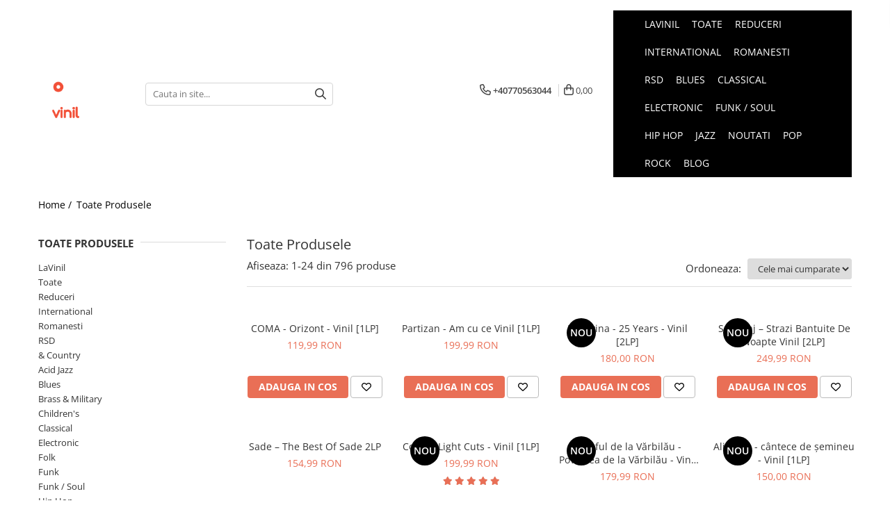

--- FILE ---
content_type: text/html; charset=UTF-8
request_url: https://www.lavinil.ro/produse/electrecord
body_size: 41079
content:
<!DOCTYPE html>

<html lang="ro-ro">

	<head>
		<meta charset="UTF-8">

		<script src="https://gomagcdn.ro/themes/fashion/js/lazysizes.min.js?v=10281402-4.247" async=""></script>

		<script>
			function g_js(callbk){typeof callbk === 'function' ? window.addEventListener("DOMContentLoaded", callbk, false) : false;}
		</script>

					<link rel="icon" sizes="48x48" href="https://gomagcdn.ro/domains2/lavinil.ro/files/favicon/favicon5805.jpg">
			<link rel="apple-touch-icon" sizes="180x180" href="https://gomagcdn.ro/domains2/lavinil.ro/files/favicon/favicon5805.jpg">
		
		<style>
			/*body.loading{overflow:hidden;}
			body.loading #wrapper{opacity: 0;visibility: hidden;}
			body #wrapper{opacity: 1;visibility: visible;transition:all .1s ease-out;}*/

			.main-header .main-menu{min-height:43px;}
			.-g-hide{visibility:hidden;opacity:0;}

					</style>
					<link rel="preconnect" href="https://fonts.googleapis.com" >
					<link rel="preconnect" href="https://fonts.gstatic.com" crossorigin>
		
		<link rel="preconnect" href="https://gomagcdn.ro"><link rel="dns-prefetch" href="https://fonts.googleapis.com" /><link rel="dns-prefetch" href="https://fonts.gstatic.com" /><link rel="dns-prefetch" href="https://connect.facebook.net" /><link rel="dns-prefetch" href="https://www.facebook.com" /><link rel="dns-prefetch" href="https://www.googletagmanager.com" />

					<link rel="preload" as="image" href="https://gomagcdn.ro/domains2/lavinil.ro/files/product/large/coma-acordul-parintilor-copie-231499.jpg"   >
					<link rel="preload" as="image" href="https://gomagcdn.ro/domains2/lavinil.ro/files/product/large/partizan-am-cu-ce-vinil-1lp-998369.png"   >
					<link rel="preload" as="style" href="https://fonts.googleapis.com/css2?family=Kanit:ital,wght@0,300;0,400;0,500;0,600;0,700;1,300;1,400&display=swap" fetchpriority="high" onload="this.onload=null;this.rel='stylesheet'" crossorigin>
		
		<link rel="preload" href="https://gomagcdn.ro/themes/fashion/js/plugins.js?v=10281402-4.247" as="script">

		
					<link rel="preload" href="https://www.lavinil.ro/theme/default.js?v=41764839533" as="script">
				
		<link rel="preload" href="https://gomagcdn.ro/themes/fashion/js/dev.js?v=10281402-4.247" as="script">

					<noscript>
				<link rel="stylesheet" href="https://fonts.googleapis.com/css2?family=Kanit:ital,wght@0,300;0,400;0,500;0,600;0,700;1,300;1,400&display=swap">
			</noscript>
		
					<link rel="stylesheet" href="https://gomagcdn.ro/themes/fashion/css/main-min-v2.css?v=10281402-4.247-1" data-values='{"blockScripts": "1"}'>
		
					<link rel="stylesheet" href="https://www.lavinil.ro/theme/default.css?v=41764839533">
		
						<link rel="stylesheet" href="https://gomagcdn.ro/themes/fashion/css/dev-style.css?v=10281402-4.247-1">
		
		
		
		<link rel="alternate" hreflang="x-default" href="https://www.lavinil.ro/produse">
									<link rel="next" href="https://www.lavinil.ro/produse?t=all&p=1" /><!-- Google tag (gtag.js) -->
<script async src="https://www.googletagmanager.com/gtag/js?id=AW-11174707968"></script>
<script>
  window.dataLayer = window.dataLayer || [];
  function gtag(){dataLayer.push(arguments);}
  gtag('js', new Date());

  gtag('config', 'AW-11174707968');
</script><script>(function(w,d,s,l,i){w[l]=w[l]||[];w[l].push({'gtm.start':
new Date().getTime(),event:'gtm.js'});var f=d.getElementsByTagName(s)[0],
j=d.createElement(s),dl=l!='dataLayer'?'&l='+l:'';j.async=true;j.src=
'https://www.googletagmanager.com/gtm.js?id='+i+dl;f.parentNode.insertBefore(j,f);
})(window,document,'script','dataLayer','GTM-5XC3Q7G');</script>					
		<meta name="expires" content="never">
		<meta name="revisit-after" content="1 days">
					<meta name="author" content="Gomag">
				<title></title>


					<meta name="robots" content="index,follow" />
						
		<meta name="description" content="">
		<meta class="viewport" name="viewport" content="width=device-width, initial-scale=1.0, user-scalable=no">
									<meta property="og:image" content="https://www.lavinil.ro/domains2/lavinil.ro/files/company/lavinil-w-logo-272403605.png"/>
															<link rel="canonical" href="https://www.lavinil.ro/produse" />
			<meta property="og:url" content="https://www.lavinil.ro/produse"/>
						
		<meta name="distribution" content="Global">
		<meta name="owner" content="www.lavinil.ro">
		<meta name="publisher" content="www.lavinil.ro">
		<meta name="rating" content="General">
		<meta name="copyright" content="Copyright www.lavinil.ro 2026. All rights reserved">
		<link rel="search" href="https://www.lavinil.ro/opensearch.ro.xml" type="application/opensearchdescription+xml" title="Cautare"/>

		
							<script src="https://gomagcdn.ro/themes/fashion/js/jquery-2.1.4.min.js"></script>
			<script defer src="https://gomagcdn.ro/themes/fashion/js/jquery.autocomplete.js?v=20181023"></script>
			<script src="https://gomagcdn.ro/themes/fashion/js/gomag.config.js?v=10281402-4.247"></script>
			<script src="https://gomagcdn.ro/themes/fashion/js/gomag.js?v=10281402-4.247"></script>
		
													
<script>
	var items = [];
	
			items.push(
			{
				id		:'umrv011-6234',
				name	:'COMA - Orizont - Vinil [1LP]',
				brand	:'UMR',
				category:'Toate',
				price	:119.9900,
				google_business_vertical: 'retail'
			}
		);
			items.push(
			{
				id		:'C2104',
				name	:'Partizan - Am cu ce Vinil [1LP]',
				brand	:'TBV',
				category:'Toate',
				price	:199.9900,
				google_business_vertical: 'retail'
			}
		);
			items.push(
			{
				id		:'C2076',
				name	:'Bucovina - 25 Years - Vinil [2LP]',
				brand	:'ACTDS',
				category:'Toate',
				price	:180.0000,
				google_business_vertical: 'retail'
			}
		);
			items.push(
			{
				id		:'C2105',
				name	:'Survolaj – Strazi Bantuite De Noapte Vinil [2LP]',
				brand	:'TBV',
				category:'Noutati',
				price	:249.9900,
				google_business_vertical: 'retail'
			}
		);
			items.push(
			{
				id		:'C1831',
				name	:'Sade – The Best Of Sade 2LP',
				brand	:'SONY',
				category:'Toate',
				price	:154.9900,
				google_business_vertical: 'retail'
			}
		);
			items.push(
			{
				id		:'LAVINIL0001',
				name	:'Coma - Light Cuts - Vinil [1LP]',
				brand	:'LaVinil',
				category:'Vinil',
				price	:199.9900,
				google_business_vertical: 'retail'
			}
		);
			items.push(
			{
				id		:'C1957',
				name	:'Taraful de la Vărbilău - Povestea de la Vărbilău - Vinil [1LP]',
				brand	:'Electrecord',
				category:'Toate',
				price	:179.9900,
				google_business_vertical: 'retail'
			}
		);
			items.push(
			{
				id		:'C1959',
				name	:'Alifantis - cântece de șemineu - Vinil [1LP]',
				brand	:'',
				category:'Noutati',
				price	:150.0000,
				google_business_vertical: 'retail'
			}
		);
			items.push(
			{
				id		:'LAVINIL0002',
				name	:'White Mahala - White Mahala - Vinil [1LP]',
				brand	:'LaVinil',
				category:'Noutati',
				price	:199.9900,
				google_business_vertical: 'retail'
			}
		);
			items.push(
			{
				id		:'C2170',
				name	:'Vlad Dobrescu – In Sfarsit 2LP',
				brand	:'SELF',
				category:'Noutati',
				price	:285.0000,
				google_business_vertical: 'retail'
			}
		);
			items.push(
			{
				id		:'C419',
				name	:'Alifantis – Golden Collection 2LP',
				brand	:'SELF',
				category:'Toate',
				price	:249.9900,
				google_business_vertical: 'retail'
			}
		);
			items.push(
			{
				id		:'C1616V',
				name	:'Partizan - Nori peste Salajan',
				brand	:'Electrecord',
				category:'Toate',
				price	:219.0000,
				google_business_vertical: 'retail'
			}
		);
			items.push(
			{
				id		:'ENPE003C-V',
				name	:'Cantece lautaresti - Romica Puceanu si Taraful Fratilor Gore LP',
				brand	:'Electrecord',
				category:'Toate',
				price	:248.0000,
				google_business_vertical: 'retail'
			}
		);
			items.push(
			{
				id		:'C456',
				name	:'Vita De Vie – Lacrima si fier LP',
				brand	:'UMR',
				category:'Toate',
				price	:117.0000,
				google_business_vertical: 'retail'
			}
		);
			items.push(
			{
				id		:'LAVI0900',
				name	:'Michael Jackson - Bad - Vinil [1LP]',
				brand	:'',
				category:'Toate',
				price	:99.9900,
				google_business_vertical: 'retail'
			}
		);
			items.push(
			{
				id		:'LAVI1167',
				name	:'Imagine Dragons - Reflections (From The Vault Of Smoke + Mirrors) - Vinil [1LP]',
				brand	:'',
				category:'Toate',
				price	:112.4910,
				google_business_vertical: 'retail'
			}
		);
			items.push(
			{
				id		:'C1682V',
				name	:'Grasu XXL - Drumul Spre Succes editie aniversara 10 ani',
				brand	:'UMR',
				category:'Toate',
				price	:199.9900,
				google_business_vertical: 'retail'
			}
		);
			items.push(
			{
				id		:'C2077',
				name	:'Grimus – Spre Lumi Neumblate - Vinil [1LP]',
				brand	:'MeloMelanj',
				category:'Toate',
				price	:200.0000,
				google_business_vertical: 'retail'
			}
		);
			items.push(
			{
				id		:'umrv010',
				name	:'Luna Amară – Nord - alb',
				brand	:'UNIVERSAL',
				category:'Toate',
				price	:150.0000,
				google_business_vertical: 'retail'
			}
		);
			items.push(
			{
				id		:'C476',
				name	:'ENELI - Sad Girls Club',
				brand	:'UMR',
				category:'Toate',
				price	:99.9900,
				google_business_vertical: 'retail'
			}
		);
			items.push(
			{
				id		:'LAVI0050',
				name	:'Cake - Pressure Chief - Vinil [1LP]',
				brand	:'',
				category:'Toate',
				price	:109.9900,
				google_business_vertical: 'retail'
			}
		);
			items.push(
			{
				id		:'LAVI0351',
				name	:'Alphaville - Forever Young - Vinil [1LP]',
				brand	:'',
				category:'Toate',
				price	:119.9900,
				google_business_vertical: 'retail'
			}
		);
			items.push(
			{
				id		:'LAVI0427',
				name	:'Twenty One Pilots - Scaled And Icy - Vinil [1LP]',
				brand	:'',
				category:'Toate',
				price	:99.9900,
				google_business_vertical: 'retail'
			}
		);
			items.push(
			{
				id		:'C1680',
				name	:'Marko Glass – Mixed Feelings - Vinil [2LP]',
				brand	:'UMR',
				category:'Toate',
				price	:199.9900,
				google_business_vertical: 'retail'
			}
		);
	
	gtag('event', 'view_item_list', {
					item_list_id: '14',
			item_list_name: '',
				send_to	: '',
		value	: 0,
		items	: [items]
	});
</script><!-- Global site tag (gtag.js) - Google Analytics -->
<script async src="https://www.googletagmanager.com/gtag/js?id=G-TV36HSPC8W"></script>
	<script>
 window.dataLayer = window.dataLayer || [];
  function gtag(){dataLayer.push(arguments);}
    var cookieValue = '';
  var name = 'g_c_consent' + "=";
  var decodedCookie = decodeURIComponent(document.cookie);
  var ca = decodedCookie.split(';');
  for(var i = 0; i <ca.length; i++) {
	var c = ca[i];
	while (c.charAt(0) == ' ') {
	  c = c.substring(1);
	}
	if (c.indexOf(name) == 0) {
	  cookieValue = c.substring(name.length, c.length);
	}
  }



if(cookieValue == ''){
	gtag('consent', 'default', {
	  'ad_storage': 'granted',
	  'ad_user_data': 'granted',
	  'ad_personalization': 'granted',
	  'analytics_storage': 'granted',
	  'personalization_storage': 'granted',
	  'functionality_storage': 'granted',
	  'security_storage': 'granted'
	});
	} else if(cookieValue != '-1'){


			gtag('consent', 'default', {
			'ad_storage': 'granted',
			'ad_user_data': 'granted',
			'ad_personalization': 'granted',
			'analytics_storage': 'granted',
			'personalization_storage': 'granted',
			'functionality_storage': 'granted',
			'security_storage': 'granted'
		});
	} else {
	 gtag('consent', 'default', {
		  'ad_storage': 'denied',
		  'ad_user_data': 'denied',
		  'ad_personalization': 'denied',
		  'analytics_storage': 'denied',
			'personalization_storage': 'denied',
			'functionality_storage': 'denied',
			'security_storage': 'denied'
		});

		 }
</script>
<script>

	
  gtag('js', new Date());

 
$.Gomag.bind('Cookie/Policy/Consent/Denied', function(){
	gtag('consent', 'update', {
		  'ad_storage': 'denied',
		  'ad_user_data': 'denied',
		  'ad_personalization': 'denied',
		  'analytics_storage': 'denied',
			'personalization_storage': 'denied',
			'functionality_storage': 'denied',
			'security_storage': 'denied'
		});
		})
$.Gomag.bind('Cookie/Policy/Consent/Granted', function(){
	gtag('consent', 'update', {
		  'ad_storage': 'granted',
		  'ad_user_data': 'granted',
		  'ad_personalization': 'granted',
		  'analytics_storage': 'granted',
			'personalization_storage': 'granted',
			'functionality_storage': 'granted',
			'security_storage': 'granted'
		});
		})
  gtag('config', 'G-TV36HSPC8W', {allow_enhanced_conversions: true });
</script>
<script>
	function gaBuildProductVariant(product)
	{
		let _return = '';
		if(product.version != undefined)
		{
			$.each(product.version, function(i, a){
				_return += (_return == '' ? '' : ', ')+a.value;
			})
		}
		return _return;
	}

</script>
<script>
	$.Gomag.bind('Product/Add/To/Cart/After/Listing', function gaProductAddToCartLV4(event, data) {
		if(data.product !== undefined) {
			var gaProduct = false;
			if(typeof(gaProducts) != 'undefined' && gaProducts[data.product.id] != undefined)
			{
				gaProduct = gaProducts[data.product.id];

			}

			if(gaProduct == false)
			{
				gaProduct = {};
				gaProduct.item_id = data.product.id;
				gaProduct.currency = data.product.currency ? (String(data.product.currency).toLowerCase() == 'lei' ? 'RON' : data.product.currency) : 'RON';
				gaProduct.item_name =  data.product.name ;
				gaProduct.item_variant= gaBuildProductVariant(data.product);
				gaProduct.item_brand = data.product.brand;
				gaProduct.item_category = data.product.category;

			}

			gaProduct.price = parseFloat(data.product.price).toFixed(2);
			gaProduct.quantity = data.product.productQuantity;
			gtag("event", "add_to_cart", {
				currency: gaProduct.currency,
				value: parseFloat(gaProduct.price) * parseFloat(gaProduct.quantity),
				items: [
					gaProduct
				]
			});

		}
	})
	$.Gomag.bind('Product/Add/To/Cart/After/Details', function gaProductAddToCartDV4(event, data){

		if(data.product !== undefined){

			var gaProduct = false;
			if(
				typeof(gaProducts) != 'undefined'
				&&
				gaProducts[data.product.id] != undefined
			)
			{
				var gaProduct = gaProducts[data.product.id];
			}

			if(gaProduct == false)
			{
				gaProduct = {};
				gaProduct.item_id = data.product.id;
				gaProduct.currency = data.product.currency ? (String(data.product.currency).toLowerCase() == 'lei' ? 'RON' : data.product.currency) : 'RON';
				gaProduct.item_name =  data.product.name ;
				gaProduct.item_variant= gaBuildProductVariant(data.product);
				gaProduct.item_brand = data.product.brand;
				gaProduct.item_category = data.product.category;

			}

			gaProduct.price = parseFloat(data.product.price).toFixed(2);
			gaProduct.quantity = data.product.productQuantity;


			gtag("event", "add_to_cart", {
			  currency: gaProduct.currency,
			  value: parseFloat(gaProduct.price) * parseFloat(gaProduct.quantity),
			  items: [
				gaProduct
			  ]
			});
        }

	})
	 $.Gomag.bind('Product/Remove/From/Cart', function gaProductRemovedFromCartV4(event, data){
		var envData = $.Gomag.getEnvData();
		var products = envData.products;

		if(data.data.product !== undefined && products[data.data.product] !== undefined){


			var dataProduct = products[data.data.product];


			gaProduct = {};
			gaProduct.item_id = dataProduct.id;

			gaProduct.item_name =   dataProduct.name ;
			gaProduct.currency = dataProduct.currency ? (String(dataProduct.currency).toLowerCase() == 'lei' ? 'RON' : dataProduct.currency) : 'RON';
			gaProduct.item_category = dataProduct.category;
			gaProduct.item_brand = dataProduct.brand;
			gaProduct.price = parseFloat(dataProduct.price).toFixed(2);
			gaProduct.quantity = data.data.quantity;
			gaProduct.item_variant= gaBuildProductVariant(dataProduct);
			gtag("event", "remove_from_cart", {
			  currency: gaProduct.currency,
			  value: parseFloat(gaProduct.price) * parseFloat(gaProduct.quantity),
			  items: [
				gaProduct
			  ]
			});
        }

	});

	 $.Gomag.bind('Cart/Quantity/Update', function gaCartQuantityUpdateV4(event, data){
		var envData = $.Gomag.getEnvData();
		var products = envData.products;
		if(!data.data.finalQuantity || !data.data.initialQuantity)
		{
			return false;
		}
		var dataProduct = products[data.data.product];
		if(dataProduct == undefined)
		{
			return false;
		}

		gaProduct = {};
		gaProduct.item_id = dataProduct.id;
		gaProduct.currency = dataProduct.currency ? (String(dataProduct.currency).toLowerCase() == 'lei' ? 'RON' : dataProduct.currency) : 'RON';
		gaProduct.item_name =  dataProduct.name ;

		gaProduct.item_category = dataProduct.category;
		gaProduct.item_brand = dataProduct.brand;
		gaProduct.price = parseFloat(dataProduct.price).toFixed(2);
		gaProduct.item_variant= gaBuildProductVariant(dataProduct);
		if(parseFloat(data.data.initialQuantity) < parseFloat(data.data.finalQuantity))
		{
			var quantity = parseFloat(data.data.finalQuantity) - parseFloat(data.data.initialQuantity);
			gaProduct.quantity = quantity;

			gtag("event", "add_to_cart", {
			  currency: gaProduct.currency,
			  value: parseFloat(gaProduct.price) * parseFloat(gaProduct.quantity),
			  items: [
				gaProduct
			  ]
			});
		}
		else if(parseFloat(data.data.initialQuantity) > parseFloat(data.data.finalQuantity))
		{
			var quantity = parseFloat(data.data.initialQuantity) - parseFloat(data.data.finalQuantity);
			gaProduct.quantity = quantity;
			gtag("event", "remove_from_cart", {
			  currency: gaProduct.currency,
			  value: parseFloat(gaProduct.price) * parseFloat(gaProduct.quantity),
			  items: [
				gaProduct
			  ]
			});
		}

	});

</script>
<script type='text/javascript' src='https://platform-api.sharethis.com/js/sharethis.js#property=64463bb6b4717c0019327d93&product=inline-share-buttons' async='async'></script><script>
        (function(d, s, i) {
            var f = d.getElementsByTagName(s)[0], j = d.createElement(s);
            j.async = true;
            j.src = "https://t.themarketer.com/t/j/" + i;
            f.parentNode.insertBefore(j, f);
        })(document, "script", "BGFBUWJO");
    </script><script>
function gmsc(name, value)
{
	if(value != undefined && value)
	{
		var expires = new Date();
		expires.setTime(expires.getTime() + parseInt(3600*24*1000*90));
		document.cookie = encodeURIComponent(name) + "=" + encodeURIComponent(value) + '; expires='+ expires.toUTCString() + "; path=/";
	}
}
let gmqs = window.location.search;
let gmup = new URLSearchParams(gmqs);
gmsc('g_sc', gmup.get('shop_campaign'));
gmsc('shop_utm_campaign', gmup.get('utm_campaign'));
gmsc('shop_utm_medium', gmup.get('utm_medium'));
gmsc('shop_utm_source', gmup.get('utm_source'));
</script><!-- Facebook Pixel Code -->
				<script>
				!function(f,b,e,v,n,t,s){if(f.fbq)return;n=f.fbq=function(){n.callMethod?
				n.callMethod.apply(n,arguments):n.queue.push(arguments)};if(!f._fbq)f._fbq=n;
				n.push=n;n.loaded=!0;n.version="2.0";n.queue=[];t=b.createElement(e);t.async=!0;
				t.src=v;s=b.getElementsByTagName(e)[0];s.parentNode.insertBefore(t,s)}(window,
				document,"script","//connect.facebook.net/en_US/fbevents.js");

				fbq("init", "883048736118311");
				fbq("track", "PageView");</script>
				<!-- End Facebook Pixel Code -->
				<script>
				$.Gomag.bind('User/Ajax/Data/Loaded', function(event, data){
					if(data != undefined && data.data != undefined)
					{
						var eventData = data.data;
						if(eventData.facebookUserData != undefined)
						{
							$('body').append(eventData.facebookUserData);
						}
					}
				})
				</script>
				<script>
	$.Gomag.bind('Product/Add/To/Cart/After/Listing', function(event, data){
		if(data.product !== undefined){
			gtag('event', 'add_to_cart', {
				send_to	: '',
				value	: parseFloat(data.product.productQuantity) * parseFloat(data.product.price),
				items	:[{
					id		: data.product.sku,
					name	: data.product.name,
					brand	: data.product.brand,
					category: data.product.category,
					quantity: data.product.productQuantity,
					price	: data.product.price
				 
			}]
		   })
        }
	})
	$.Gomag.bind('Product/Add/To/Cart/After/Details', function(event, data){
		
		if(data.product !== undefined){
			gtag('event', 'add_to_cart', {
				send_to: '',
				value: parseFloat(data.product.productQuantity) * parseFloat(data.product.price),
				items: [{
					id: data.product.sku,
					name		: data.product.name,
					brand		: data.product.brand,
					category	: data.product.category,
					quantity	: data.product.productQuantity,
					price		: data.product.price
				}]	
			})
		}
	})
   
</script><meta name="google-site-verification" content="QmGKwu3tHDaZekzTXeZK_-AaMOcVufE6fIHKFlKoNU8" />					
		
	</head>

	<body class="" style="">

		<script >
			function _addCss(url, attribute, value, loaded){
				var _s = document.createElement('link');
				_s.rel = 'stylesheet';
				_s.href = url;
				_s.type = 'text/css';
				if(attribute)
				{
					_s.setAttribute(attribute, value)
				}
				if(loaded){
					_s.onload = function(){
						var dom = document.getElementsByTagName('body')[0];
						//dom.classList.remove('loading');
					}
				}
				var _st = document.getElementsByTagName('link')[0];
				_st.parentNode.insertBefore(_s, _st);
			}
			//_addCss('https://fonts.googleapis.com/css2?family=Open+Sans:ital,wght@0,300;0,400;0,600;0,700;1,300;1,400&display=swap');
			_addCss('https://gomagcdn.ro/themes/_fonts/Open-Sans.css');

		</script>
		<script>
				/*setTimeout(
				  function()
				  {
				   document.getElementsByTagName('body')[0].classList.remove('loading');
				  }, 1000);*/
		</script>
									<noscript><iframe src="https://www.googletagmanager.com/ns.html?id=GTM-5XC3Q7G"
height="0" width="0" style="display:none;visibility:hidden"></iframe></noscript>					
		
		<div id="wrapper">
			<!-- BLOCK:2af04b9b5b953b872869ed84424e4004 start -->
<div id="_cartSummary" class="hide"></div>

<script >
	$(document).ready(function() {

		$(document).on('keypress', '.-g-input-loader', function(){
			$(this).addClass('-g-input-loading');
		})

		$.Gomag.bind('Product/Add/To/Cart/After', function(eventResponse, properties)
		{
									var data = JSON.parse(properties.data);
			$('.q-cart').html(data.quantity);
			if(parseFloat(data.quantity) > 0)
			{
				$('.q-cart').removeClass('hide');
			}
			else
			{
				$('.q-cart').addClass('hide');
			}
			$('.cartPrice').html(data.subtotal + ' ' + data.currency);
			$('.cartProductCount').html(data.quantity);


		})
		$('#_cartSummary').on('updateCart', function(event, cart) {
			var t = $(this);

			$.get('https://www.lavinil.ro/cart-update', {
				cart: cart
			}, function(data) {

				$('.q-cart').html(data.quantity);
				if(parseFloat(data.quantity) > 0)
				{
					$('.q-cart').removeClass('hide');
				}
				else
				{
					$('.q-cart').addClass('hide');
				}
				$('.cartPrice').html(data.subtotal + ' ' + data.currency);
				$('.cartProductCount').html(data.quantity);
			}, 'json');
			window.ga = window.ga || function() {
				(ga.q = ga.q || []).push(arguments)
			};
			ga('send', 'event', 'Buton', 'Click', 'Adauga_Cos');
		});

		if(window.gtag_report_conversion) {
			$(document).on("click", 'li.phone-m', function() {
				var phoneNo = $('li.phone-m').children( "a").attr('href');
				gtag_report_conversion(phoneNo);
			});

		}

	});
</script>


	<div class="cart-dd cart-side _cartShow cart-closed"></div>

<header class="main-header container-bg clearfix" data-block="headerBlock">
	<div class="discount-tape container-h full -g-hide" id="_gomagHellobar"></div>

		
	<div class="top-head-bg container-h full">

		<div class="top-head container-h">
			<div class="row">
				<div class="col-sm-2 col-xs-12 logo-h">
					
	<a href="https://www.lavinil.ro" id="logo" data-pageId="2">
		<img src="https://gomagcdn.ro/domains2/lavinil.ro/files/company/lavinil-w-logo-272403605.png" fetchpriority="high" class="img-responsive" alt="LAVinil" title="LAVinil" width="200" height="50" style="width:auto;">
	</a>
				</div>
				<div class="col-sm-4 col-xs-7 main search-form-box">
					
<form name="search-form" class="search-form" action="https://www.lavinil.ro/produse" id="_searchFormMainHeader">

	<input id="_autocompleteSearchMainHeader" name="c" class="input-placeholder -g-input-loader" type="text" placeholder="Cauta in site..." aria-label="Search"  value="">
	<button id="_doSearch" class="search-button" aria-hidden="true">
		<i class="fa fa-search" aria-hidden="true"></i>
	</button>

				<script >
			$(document).ready(function() {

				$('#_autocompleteSearchMainHeader').autocomplete({
					serviceUrl: 'https://www.lavinil.ro/autocomplete',
					minChars: 2,
					deferRequestBy: 700,
					appendTo: '#_searchFormMainHeader',
					width: parseInt($('#_doSearch').offset().left) - parseInt($('#_autocompleteSearchMainHeader').offset().left),
					formatResult: function(suggestion, currentValue) {
						return suggestion.value;
					},
					onSelect: function(suggestion) {
						$(this).val(suggestion.data);
					},
					onSearchComplete: function(suggestion) {
						$(this).removeClass('-g-input-loading');
					}
				});
				$(document).on('click', '#_doSearch', function(e){
					e.preventDefault();
					if($('#_autocompleteSearchMainHeader').val() != '')
					{
						$('#_searchFormMainHeader').submit();
					}
				})
			});
		</script>
	

</form>
				</div>
				<div class="col-xs-5 acount-section">
					
<ul>
	<li class="search-m hide">
		<a href="#" class="-g-no-url" aria-label="Cauta in site..." data-pageId="">
			<i class="fa fa-search search-open" aria-hidden="true"></i>
			<i style="display:none" class="fa fa-times search-close" aria-hidden="true"></i>
		</a>
	</li>
	<li class="-g-user-icon -g-user-icon-empty">
			
	</li>
	
				<li class="contact-header">
			<a href="tel:+40770563044" aria-label="Contacteaza-ne" data-pageId="3">
				<i class="fa fa-phone" aria-hidden="true"></i>
								<span>+40770563044</span>
			</a>
		</li>
			<li class="wishlist-header hide">
		<a href="https://www.lavinil.ro/wishlist" aria-label="Wishlist" data-pageId="28">
			<span class="-g-wishlist-product-count -g-hide"></span>
			<i class="fa fa-heart-o" aria-hidden="true"></i>
			<span class="">Favorite</span>
		</a>
	</li>
	<li class="cart-header-btn cart">
		<a class="cart-drop _showCartHeader" href="https://www.lavinil.ro/cos-de-cumparaturi" aria-label="Cos de cumparaturi">
			<span class="q-cart hide">0</span>
			<i class="fa fa-shopping-bag" aria-hidden="true"></i>
			<span class="count cartPrice">0,00
				
			</span>
		</a>
			</li>

	</ul>

	<script>
		$(document).ready(function() {
			//Cart
							$.Gomag.bind('Product/Add/To/Cart/Validate', function(){
					if($('#-g-cart-dropdown').length)
					{
						$('.close-side-cart').click();
						$('#-g-cart-dropdown').remove();
					}
				})
				$(document).on('click', '.cart', function(e){
					e.preventDefault();
					$.Gomag.showCartSummary('div._cartShow');
					if($('.cart-side').length){
						$('.menu-wrapper').addClass('cart_side_opened');
					}
				});
				$(document).on('click', '.close-side-cart', function(){
					$.Gomag.hideCartSummary('div._cartShow');
					$('div._cartShow').removeClass('cart-open');
					if($('.cart-side').length){
						$('.menu-wrapper').removeClass('cart_side_opened');
					}
					$.Gomag.getUserAjaxData();
				});
						$(document).on('click', '.dropdown-toggle', function() {
				window.location = $(this).attr('href');
			})
		})
	</script>

				</div>
				<div class="col-xs-5 navigation-holder">
					
<div id="navigation">
	<nav id="main-menu" class="main-menu container-h full clearfix">
		<a href="#" class="menu-trg -g-no-url" title="Produse">
			<span>&nbsp;</span>
		</a>
		
<div class="container-h nav-menu-hh clearfix">

	<!-- BASE MENU -->
	<ul class="
			nav-menu base-menu container-h
			
			
		">

		

			
		<li class="menu-drop __GomagMM ">
								<a
						href="https://www.lavinil.ro/la-vinil"
						class="    "
						rel="  "
						
						title="LaVinil"
						data-Gomag=''
						data-block-name="mainMenuD0"  data-block="mainMenuD" data-pageId= "80">
												<span class="list">LaVinil</span>
					</a>
				
		</li>
		
		<li class="menu-drop __GomagMM ">
								<a
						href="https://www.lavinil.ro/toate"
						class="    "
						rel="  "
						
						title="Toate"
						data-Gomag=''
						data-block-name="mainMenuD0"  data-block="mainMenuD" data-pageId= "80">
												<span class="list">Toate</span>
					</a>
				
		</li>
		
		<li class="menu-drop __GomagMM ">
								<a
						href="https://www.lavinil.ro/reduceri"
						class="    "
						rel="  "
						
						title="Reduceri"
						data-Gomag=''
						data-block-name="mainMenuD0"  data-block="mainMenuD" data-pageId= "80">
												<span class="list">Reduceri</span>
					</a>
				
		</li>
		
		<li class="menu-drop __GomagMM ">
								<a
						href="https://www.lavinil.ro/international"
						class="    "
						rel="  "
						
						title="International"
						data-Gomag=''
						data-block-name="mainMenuD0"  data-block="mainMenuD" data-pageId= "80">
												<span class="list">International</span>
					</a>
				
		</li>
		
		<li class="menu-drop __GomagMM ">
								<a
						href="https://www.lavinil.ro/romanesti"
						class="    "
						rel="  "
						
						title="Romanesti"
						data-Gomag=''
						data-block-name="mainMenuD0"  data-block="mainMenuD" data-pageId= "80">
												<span class="list">Romanesti</span>
					</a>
				
		</li>
		
		<li class="menu-drop __GomagMM ">
								<a
						href="https://www.lavinil.ro/rsd"
						class="    "
						rel="  "
						
						title="RSD"
						data-Gomag=''
						data-block-name="mainMenuD0"  data-block="mainMenuD" data-pageId= "80">
												<span class="list">RSD</span>
					</a>
				
		</li>
		
		<li class="menu-drop __GomagMM ">
								<a
						href="https://www.lavinil.ro/blues"
						class="    "
						rel="  "
						
						title="Blues"
						data-Gomag=''
						data-block-name="mainMenuD0"  data-block="mainMenuD" data-pageId= "80">
												<span class="list">Blues</span>
					</a>
				
		</li>
		
		<li class="menu-drop __GomagMM ">
								<a
						href="https://www.lavinil.ro/classical"
						class="    "
						rel="  "
						
						title="Classical"
						data-Gomag=''
						data-block-name="mainMenuD0"  data-block="mainMenuD" data-pageId= "80">
												<span class="list">Classical</span>
					</a>
				
		</li>
		
		<li class="menu-drop __GomagMM ">
								<a
						href="https://www.lavinil.ro/electronic"
						class="    "
						rel="  "
						
						title="Electronic"
						data-Gomag=''
						data-block-name="mainMenuD0"  data-block="mainMenuD" data-pageId= "80">
												<span class="list">Electronic</span>
					</a>
				
		</li>
		
		<li class="menu-drop __GomagMM ">
								<a
						href="https://www.lavinil.ro/funk"
						class="    "
						rel="  "
						
						title="Funk / Soul"
						data-Gomag=''
						data-block-name="mainMenuD0"  data-block="mainMenuD" data-pageId= "80">
												<span class="list">Funk / Soul</span>
					</a>
				
		</li>
		
		<li class="menu-drop __GomagMM ">
								<a
						href="https://www.lavinil.ro/hip-hop"
						class="    "
						rel="  "
						
						title="Hip Hop"
						data-Gomag=''
						data-block-name="mainMenuD0"  data-block="mainMenuD" data-pageId= "80">
												<span class="list">Hip Hop</span>
					</a>
				
		</li>
		
		<li class="menu-drop __GomagMM ">
								<a
						href="https://www.lavinil.ro/jazz"
						class="    "
						rel="  "
						
						title="Jazz"
						data-Gomag=''
						data-block-name="mainMenuD0"  data-block="mainMenuD" data-pageId= "80">
												<span class="list">Jazz</span>
					</a>
				
		</li>
		
		<li class="menu-drop __GomagMM ">
								<a
						href="https://www.lavinil.ro/noutati-1"
						class="    "
						rel="  "
						
						title="Noutati"
						data-Gomag=''
						data-block-name="mainMenuD0"  data-block="mainMenuD" data-pageId= "80">
												<span class="list">Noutati</span>
					</a>
				
		</li>
		
		<li class="menu-drop __GomagMM ">
								<a
						href="https://www.lavinil.ro/pop"
						class="    "
						rel="  "
						
						title="Pop"
						data-Gomag=''
						data-block-name="mainMenuD0"  data-block="mainMenuD" data-pageId= "80">
												<span class="list">Pop</span>
					</a>
				
		</li>
		
		<li class="menu-drop __GomagMM ">
								<a
						href="https://www.lavinil.ro/rock"
						class="    "
						rel="  "
						
						title="Rock"
						data-Gomag=''
						data-block-name="mainMenuD0"  data-block="mainMenuD" data-pageId= "80">
												<span class="list">Rock</span>
					</a>
				
		</li>
						
		

	
		<li class="menu-drop __GomagSM   ">

			<a
				href="https://www.lavinil.ro/blog"
				rel="  "
				
				title="Blog"
				data-Gomag=''
				data-block="mainMenuD"
				data-pageId= "85"
				class=" "
			>
								Blog
							</a>
					</li>
	
		
	</ul> <!-- end of BASE MENU -->

</div>		<ul class="mobile-icon fr">

							<li class="phone-m">
					<a href="tel:+40770563044" title="Contacteaza-ne">
												<i class="fa fa-phone" aria-hidden="true"></i>
					</a>
				</li>
									<li class="user-m -g-user-icon -g-user-icon-empty">
			</li>
			<li class="wishlist-header-m hide">
				<a href="https://www.lavinil.ro/wishlist">
					<span class="-g-wishlist-product-count"></span>
					<i class="fa fa-heart-o" aria-hidden="true"></i>

				</a>
			</li>
			<li class="cart-m">
				<a href="https://www.lavinil.ro/cos-de-cumparaturi" aria-label="Cos de cumparaturi">
					<span class="q-cart hide">0</span>
					<i class="fa fa-shopping-bag" aria-hidden="true"></i>
				</a>
			</li>
			<li class="search-m">
				<a href="#" class="-g-no-url" aria-label="Cauta in site...">
					<i class="fa fa-search search-open" aria-hidden="true"></i>
					<i style="display:none" class="fa fa-times search-close" aria-hidden="true"></i>
				</a>
			</li>
					</ul>
	</nav>
	<!-- end main-nav -->

	<div style="display:none" class="search-form-box search-toggle">
		<form name="search-form" class="search-form" action="https://www.lavinil.ro/produse" id="_searchFormMobileToggle">
			<input id="_autocompleteSearchMobileToggle" name="c" class="input-placeholder -g-input-loader" type="text" autofocus="autofocus" value="" placeholder="Cauta in site..." aria-label="Search">
			<button id="_doSearchMobile" class="search-button" aria-hidden="true">
				<i class="fa fa-search" aria-hidden="true"></i>
			</button>

										<script >
					$(document).ready(function() {
						$('#_autocompleteSearchMobileToggle').autocomplete({
							serviceUrl: 'https://www.lavinil.ro/autocomplete',
							minChars: 2,
							deferRequestBy: 700,
							appendTo: '#_searchFormMobileToggle',
							width: parseInt($('#_doSearchMobile').offset().left) - parseInt($('#_autocompleteSearchMobileToggle').offset().left),
							formatResult: function(suggestion, currentValue) {
								return suggestion.value;
							},
							onSelect: function(suggestion) {
								$(this).val(suggestion.data);
							},
							onSearchComplete: function(suggestion) {
								$(this).removeClass('-g-input-loading');
							}
						});

						$(document).on('click', '#_doSearchMobile', function(e){
							e.preventDefault();
							if($('#_autocompleteSearchMobileToggle').val() != '')
							{
								$('#_searchFormMobileToggle').submit();
							}
						})
					});
				</script>
			
		</form>
	</div>
</div>
				</div>
			</div>
		</div>
	</div>

</header>
<!-- end main-header --><!-- BLOCK:2af04b9b5b953b872869ed84424e4004 end -->
			
<!-- category page start -->
 			<div class="container-h container-bg -g-breadcrumbs-container">
			<div class="breadcrumbs-default">
				<ol>
					<li><a href="https://www.lavinil.ro/">Home&nbsp;/&nbsp;</a></li>
					<li><a href="#" class="-g-no-url">Toate Produsele</a></li>
				</ol>
			</div>
		</div>
	 
<div id="category-page" class="container-h container-bg  ">
	<div class="row">

		<div class="category-content col-sm-9 col-xs-12 fr">

						
										<h1 class="catTitle"> Toate Produsele </h1>
			
					</div>

		
			<div class="filter-group col-sm-3 col-xs-12" id="nav-filter">
				<div class="filter-holder">
															<div class="filter box -g-category-sidebar-categories " data-filterkey="categories">
											<div class="title-h line">
														<p class="title" data-categoryimage="">
								Toate Produsele
							</p>
													</div>
										<ul class="option-group cat ignoreMore">
																																																																																																																																																																																																																																																																																																																																																																																																																																																																																																																																																																																																																																																																																																																																																																																																																																																																																																																																																																																																																																																		
																																														<li><a href="https://www.lavinil.ro/la-vinil">LaVinil</a><span></span></li>
																																																			<li><a href="https://www.lavinil.ro/toate">Toate</a><span></span></li>
																																																			<li><a href="https://www.lavinil.ro/reduceri">Reduceri</a><span></span></li>
																																																			<li><a href="https://www.lavinil.ro/international">International</a><span></span></li>
																																																			<li><a href="https://www.lavinil.ro/romanesti">Romanesti</a><span></span></li>
																																																			<li><a href="https://www.lavinil.ro/rsd">RSD</a><span></span></li>
																																																			<li><a href="https://www.lavinil.ro/country">&amp; Country</a><span></span></li>
																																																			<li><a href="https://www.lavinil.ro/acid-jazz">Acid Jazz</a><span></span></li>
																																																			<li><a href="https://www.lavinil.ro/blues">Blues</a><span></span></li>
																																																			<li><a href="https://www.lavinil.ro/brass-military">Brass &amp; Military</a><span></span></li>
																																																																																			<li><a href="https://www.lavinil.ro/children-s">Children&#039;s</a><span></span></li>
																																																			<li><a href="https://www.lavinil.ro/classical">Classical</a><span></span></li>
																																																			<li><a href="https://www.lavinil.ro/electronic">Electronic</a><span></span></li>
																																																			<li><a href="https://www.lavinil.ro/folk">Folk</a><span></span></li>
																																																			<li><a href="https://www.lavinil.ro/funk-41">Funk</a><span></span></li>
																																																			<li><a href="https://www.lavinil.ro/funk">Funk / Soul</a><span></span></li>
																																																			<li><a href="https://www.lavinil.ro/hip-hop">Hip Hop</a><span></span></li>
																																																			<li><a href="https://www.lavinil.ro/jazz">Jazz</a><span></span></li>
																																																			<li><a href="https://www.lavinil.ro/latin">Latin</a><span></span></li>
																																																			<li><a href="https://www.lavinil.ro/non-music">Non-Music</a><span></span></li>
																																																			<li><a href="https://www.lavinil.ro/noutati-1">Noutati</a><span></span></li>
																																																			<li><a href="https://www.lavinil.ro/pop">Pop</a><span></span></li>
																																																			<li><a href="https://www.lavinil.ro/pop-alternativ-hiphop">pop alternativ hiphop</a><span></span></li>
																																																			<li><a href="https://www.lavinil.ro/reggae">Reggae</a><span></span></li>
																																																			<li><a href="https://www.lavinil.ro/rock">Rock</a><span></span></li>
																																																			<li><a href="https://www.lavinil.ro/stage-screen">Stage &amp; Screen</a><span></span></li>
																																																																																			<li><a href="https://www.lavinil.ro/world">World</a><span></span></li>
																																			</ul>
				</div>
					
		
			
							
			
		
			
		
			
		
			
		
			
		
										<script>
			$(document).ready(function(){
				$(document).on('click', '.-g-filter-input', function(e){
					let parentElement = $(this).parents('#nav-filter');
					$.Gomag.trigger('Product/Filter/Before/Redirect', {filters: $(this).val(),parent: parentElement});
					window.location = $(this).val();
				})
				})
			</script>

			
		
				</div>
			</div> <!-- end filter-section -->
		
		<div class="category-content col-sm-9 col-xs-12 fr">
									
				

								
				<div class="result-section clearfix ">

					<p class="result col"><span class="-g-category-result-prefix">Afiseaza:</span>

													<span>1-<span id="pageCountProducts">24</span></span>
							din
												<span>796</span>
						<span class="-g-category-result-sufix">produse</span>
					</p>

					
					<a href="#" class="filter-trg btn std -g-no-url"><i class="fa fa-sliders" aria-hidden="true"></i> &nbsp;Filtre</a>

										<script>
					function handleSelectionChange(sortType) {

						$.Gomag.trigger('Product/Sort/Before/Redirect', {sort: sortType});
						sortType.options[sortType.selectedIndex].value && (window.location = sortType.options[sortType.selectedIndex].value);
					};

					</script>
					<label for="orderType" class="order-type col">
						<span>Ordoneaza:</span>
						<select class="input-s" name="orderType" id="orderType" onchange="handleSelectionChange(this)">
																							<option
									selected="selected"
									value="
										https://www.lavinil.ro/produse?t=all&amp;o=buys"
									data-sorttype="BUYS"
									>
									Cele mai cumparate
									</option>
																															<option
									
									value="
										https://www.lavinil.ro/produse?t=all&amp;o=news"
									data-sorttype="NEWS"
									>
									Cele mai noi
									</option>
																															<option
									
									value="
										https://www.lavinil.ro/produse?t=all&amp;o=discount"
									data-sorttype="DISCOUNT"
									>
									Discount
									</option>
																															<option
									
									value="
										https://www.lavinil.ro/produse?t=all&amp;o=rating"
									data-sorttype="RATING"
									>
									Rating
									</option>
																															<option
									
									value="
										https://www.lavinil.ro/produse?t=all&amp;o=price-asc"
									data-sorttype="PRICE_ASC"
									>
									Pret (Crescator)
									</option>
																															<option
									
									value="
										https://www.lavinil.ro/produse?t=all&amp;o=price-desc"
									data-sorttype="PRICE_DESC"
									>
									Pret (Descrescator)
									</option>
																															<option
									
									value="
										https://www.lavinil.ro/produse?t=all&amp;o=custom-position"
									data-sorttype="CUSTOM_POSITION"
									>
									Recomandate
									</option>
																					</select>
					</label>

				</div> <!-- end result-section -->
			
			
						<div class="product-listing clearfix">
				<div class="row product -g-listing-products-holder">
														

<div
		class="product-box  center col-md-3 col-xs-6 dataProductId __GomagListingProductBox -g-product-box-197"
					data-Gomag='{"EUR_price":"23.31","EUR_final_price":"23.31","EUR":"EUR","EUR_vat":"","RON_price":"119.99","RON_final_price":"119.99","RON":"RON","RON_vat":""}' data-block-name="ListingName"
				data-product-id="197"
	>
		<div class="box-holder">
						<a href="https://www.lavinil.ro/toate/coma-orizont-lp.html" data-pageId="79" class="image _productMainUrl_197  " >
					
						<img 
							src="https://gomagcdn.ro/domains2/lavinil.ro/files/product/medium/coma-acordul-parintilor-copie-231499.jpg"
							data-src="https://gomagcdn.ro/domains2/lavinil.ro/files/product/medium/coma-acordul-parintilor-copie-231499.jpg"
								
							loading="lazy"
							alt="Toate - COMA - Orizont - Vinil [1LP]" 
							title="COMA - Orizont - Vinil [1LP]" 
							class="img-responsive listImage _productMainImage_197 -g-product-list-image-flip" 
							data-flip="https://gomagcdn.ro/domains2/lavinil.ro/files/product/medium/coma-acordul-parintilor-copie-688847.jpg" 
							data-main="https://gomagcdn.ro/domains2/lavinil.ro/files/product/medium/coma-acordul-parintilor-copie-231499.jpg"
							width="280" height="280"
						>

									</a>
								<div class="product-icon-holder">
									<div class="product-icon-box -g-product-icon-box-197">
																			
																								</div>
					<div class="product-icon-box bottom -g-product-icon-bottom-box-197">
											</div>
								</div>
				
			
			<div class="top-side-box">

				
				
				<h2 style="line-height:initial;" class="title-holder"><a href="https://www.lavinil.ro/toate/coma-orizont-lp.html" data-pageId="79" class="title _productUrl_197 " data-block="ListingName">COMA - Orizont - Vinil [1LP]</a></h2>
																					<div class="price  -g-hide -g-list-price-197" data-block="ListingPrice">
																										<s class="price-full -g-product-box-full-price-197">
											
																					</s>
										<span class="text-main -g-product-box-final-price-197">119,99 RON</span>

									
									
									<span class="-g-product-listing-um -g-product-box-um-197 hide"></span>
									
																																</div>
										
								

			</div>

				<div class="bottom-side-box">
					
					
						<a href="#" class="details-button quick-order-btn -g-no-url" onclick="$.Gomag.openDefaultPopup('.quick-order-btn', {iframe : {css : {width : '800px'}}, src: 'https://www.lavinil.ro/cart-add?product=197'});"><i class="fa fa-search"></i>detalii</a>
					
											<div class="add-list clearfix">
															<div class="qty-regulator clearfix hide -g-product-qty-regulator-197">
									<a href="#" class="minus _qtyminus qtyminus -g-no-url" data-id="197">
										<i class="fa fa-minus" aria-hidden="true" style="font-weight: 400;"></i>
									</a>

									<input class="qty-val qty"  name="quantity" id="quantity_197" data-id="197" type="text" value="1">
									<input id="step_quantity_197" type="hidden" data-id="197" value="1.00">

									<input type="hidden" data-id="197" value="7" class="form-control" id="quantityProduct_197">
									<input type="hidden" data-id="197" value="1" class="form-control" id="orderMinimQuantity_197">
									<input type="hidden" value="7" class="form-control" id="productQuantity_197">

									<a href="#" data-id="197" class="plus qtyplus -g-no-url">
										<i class="fa fa-plus" aria-hidden="true" style="font-weight: 400;"></i>
									</a>
								</div>
								<a class="btn btn-cmd btn-cart custom add2cartList __retargetingAddToCartSelector _addToCartListProduct_197 -g-product-list-add-cart-197 -g-product-add-to-cart -g-no-url" href="#" onClick="$.Gomag.addToCart({'p':197, 'l':'l'})" data-id="197" data-name="COMA - Orizont - Vinil [1LP]" rel="nofollow">
									<i class="fa fa-shopping-bag fa-hide" aria-hidden="true"></i>
									<span>Adauga in cos</span>
								</a>
																						
									<a href="#addToWishlistPopup_197" title="Favorite" data-name="COMA - Orizont - Vinil [1LP]" data-href="https://www.lavinil.ro/wishlist-add?product=197"  onClick="$.Gomag.addToWishlist({'p': 197 , 'u': 'https://www.lavinil.ro/wishlist-add?product=197' })" rel="nofollow" class="btn col wish-btn addToWishlist -g-add-to-wishlist-listing-197">
									<i class="fa fa-heart-o"></i></a>

								
													</div>
						<div class="clear"></div>
										
				</div>

					</div>
	</div>
					

<div
		class="product-box  center col-md-3 col-xs-6 dataProductId __GomagListingProductBox -g-product-box-2104"
					data-Gomag='{"EUR_price":"38.86","EUR_final_price":"38.86","EUR":"EUR","EUR_vat":"","RON_price":"199.99","RON_final_price":"199.99","RON":"RON","RON_vat":""}' data-block-name="ListingName"
				data-product-id="2104"
	>
		<div class="box-holder">
						<a href="https://www.lavinil.ro/toate/partizan-am-cu-ce-vinil-1lp.html" data-pageId="79" class="image _productMainUrl_2104  " >
					
						<img 
							src="https://gomagcdn.ro/domains2/lavinil.ro/files/product/medium/partizan-am-cu-ce-vinil-1lp-998369.png"
							data-src="https://gomagcdn.ro/domains2/lavinil.ro/files/product/medium/partizan-am-cu-ce-vinil-1lp-998369.png"
								
							loading="lazy"
							alt="Toate - Partizan - Am cu ce Vinil [1LP]" 
							title="Partizan - Am cu ce Vinil [1LP]" 
							class="img-responsive listImage _productMainImage_2104 -g-product-list-image-flip" 
							data-flip="https://gomagcdn.ro/domains2/lavinil.ro/files/product/medium/partizan-am-cu-ce-vinil-1lp-762447.jpg" 
							data-main="https://gomagcdn.ro/domains2/lavinil.ro/files/product/medium/partizan-am-cu-ce-vinil-1lp-998369.png"
							width="280" height="280"
						>

									</a>
								<div class="product-icon-holder">
									<div class="product-icon-box -g-product-icon-box-2104">
																			
																								</div>
					<div class="product-icon-box bottom -g-product-icon-bottom-box-2104">
											</div>
								</div>
				
			
			<div class="top-side-box">

				
				
				<h2 style="line-height:initial;" class="title-holder"><a href="https://www.lavinil.ro/toate/partizan-am-cu-ce-vinil-1lp.html" data-pageId="79" class="title _productUrl_2104 " data-block="ListingName">Partizan - Am cu ce Vinil [1LP]</a></h2>
																					<div class="price  -g-hide -g-list-price-2104" data-block="ListingPrice">
																										<s class="price-full -g-product-box-full-price-2104">
											
																					</s>
										<span class="text-main -g-product-box-final-price-2104">199,99 RON</span>

									
									
									<span class="-g-product-listing-um -g-product-box-um-2104 hide"></span>
									
																																</div>
										
								

			</div>

				<div class="bottom-side-box">
					
					
						<a href="#" class="details-button quick-order-btn -g-no-url" onclick="$.Gomag.openDefaultPopup('.quick-order-btn', {iframe : {css : {width : '800px'}}, src: 'https://www.lavinil.ro/cart-add?product=2104'});"><i class="fa fa-search"></i>detalii</a>
					
											<div class="add-list clearfix">
															<div class="qty-regulator clearfix hide -g-product-qty-regulator-2104">
									<a href="#" class="minus _qtyminus qtyminus -g-no-url" data-id="2104">
										<i class="fa fa-minus" aria-hidden="true" style="font-weight: 400;"></i>
									</a>

									<input class="qty-val qty"  name="quantity" id="quantity_2104" data-id="2104" type="text" value="1">
									<input id="step_quantity_2104" type="hidden" data-id="2104" value="1.00">

									<input type="hidden" data-id="2104" value="4" class="form-control" id="quantityProduct_2104">
									<input type="hidden" data-id="2104" value="1" class="form-control" id="orderMinimQuantity_2104">
									<input type="hidden" value="4" class="form-control" id="productQuantity_2104">

									<a href="#" data-id="2104" class="plus qtyplus -g-no-url">
										<i class="fa fa-plus" aria-hidden="true" style="font-weight: 400;"></i>
									</a>
								</div>
								<a class="btn btn-cmd btn-cart custom add2cartList __retargetingAddToCartSelector _addToCartListProduct_2104 -g-product-list-add-cart-2104 -g-product-add-to-cart -g-no-url" href="#" onClick="$.Gomag.addToCart({'p':2104, 'l':'l'})" data-id="2104" data-name="Partizan - Am cu ce Vinil [1LP]" rel="nofollow">
									<i class="fa fa-shopping-bag fa-hide" aria-hidden="true"></i>
									<span>Adauga in cos</span>
								</a>
																						
									<a href="#addToWishlistPopup_2104" title="Favorite" data-name="Partizan - Am cu ce Vinil [1LP]" data-href="https://www.lavinil.ro/wishlist-add?product=2104"  onClick="$.Gomag.addToWishlist({'p': 2104 , 'u': 'https://www.lavinil.ro/wishlist-add?product=2104' })" rel="nofollow" class="btn col wish-btn addToWishlist -g-add-to-wishlist-listing-2104">
									<i class="fa fa-heart-o"></i></a>

								
													</div>
						<div class="clear"></div>
										
				</div>

					</div>
	</div>
					

<div
		class="product-box  center col-md-3 col-xs-6 dataProductId __GomagListingProductBox -g-product-box-2076"
					data-Gomag='{"EUR_price":"34.97","EUR_final_price":"34.97","EUR":"EUR","EUR_vat":"","RON_price":"180.00","RON_final_price":"180.00","RON":"RON","RON_vat":""}' data-block-name="ListingName"
				data-product-id="2076"
	>
		<div class="box-holder">
						<a href="https://www.lavinil.ro/toate/bucovina-25-years-vinil-2lp.html" data-pageId="79" class="image _productMainUrl_2076  " >
					
						<img 
							src="https://gomagcdn.ro/domains2/lavinil.ro/files/product/medium/bucovina-25-years-vinil-2lp-051511.png"
							data-src="https://gomagcdn.ro/domains2/lavinil.ro/files/product/medium/bucovina-25-years-vinil-2lp-051511.png"
								
							loading="lazy"
							alt="Toate - Bucovina - 25 Years - Vinil [2LP]" 
							title="Bucovina - 25 Years - Vinil [2LP]" 
							class="img-responsive listImage _productMainImage_2076 -g-product-list-image-flip" 
							data-flip="https://gomagcdn.ro/domains2/lavinil.ro/files/product/medium/524871.jpg" 
							data-main="https://gomagcdn.ro/domains2/lavinil.ro/files/product/medium/bucovina-25-years-vinil-2lp-051511.png"
							width="280" height="280"
						>

									</a>
								<div class="product-icon-holder">
									<div class="product-icon-box -g-product-icon-box-2076">
																			
																					<span class="icon new ">nou</span>
																		</div>
					<div class="product-icon-box bottom -g-product-icon-bottom-box-2076">
											</div>
								</div>
				
			
			<div class="top-side-box">

				
				
				<h2 style="line-height:initial;" class="title-holder"><a href="https://www.lavinil.ro/toate/bucovina-25-years-vinil-2lp.html" data-pageId="79" class="title _productUrl_2076 " data-block="ListingName">Bucovina - 25 Years - Vinil [2LP]</a></h2>
																					<div class="price  -g-hide -g-list-price-2076" data-block="ListingPrice">
																										<s class="price-full -g-product-box-full-price-2076">
											
																					</s>
										<span class="text-main -g-product-box-final-price-2076">180,00 RON</span>

									
									
									<span class="-g-product-listing-um -g-product-box-um-2076 hide"></span>
									
																																</div>
										
								

			</div>

				<div class="bottom-side-box">
					
					
						<a href="#" class="details-button quick-order-btn -g-no-url" onclick="$.Gomag.openDefaultPopup('.quick-order-btn', {iframe : {css : {width : '800px'}}, src: 'https://www.lavinil.ro/cart-add?product=2076'});"><i class="fa fa-search"></i>detalii</a>
					
											<div class="add-list clearfix">
															<div class="qty-regulator clearfix hide -g-product-qty-regulator-2076">
									<a href="#" class="minus _qtyminus qtyminus -g-no-url" data-id="2076">
										<i class="fa fa-minus" aria-hidden="true" style="font-weight: 400;"></i>
									</a>

									<input class="qty-val qty"  name="quantity" id="quantity_2076" data-id="2076" type="text" value="1">
									<input id="step_quantity_2076" type="hidden" data-id="2076" value="1.00">

									<input type="hidden" data-id="2076" value="6" class="form-control" id="quantityProduct_2076">
									<input type="hidden" data-id="2076" value="1" class="form-control" id="orderMinimQuantity_2076">
									<input type="hidden" value="6" class="form-control" id="productQuantity_2076">

									<a href="#" data-id="2076" class="plus qtyplus -g-no-url">
										<i class="fa fa-plus" aria-hidden="true" style="font-weight: 400;"></i>
									</a>
								</div>
								<a class="btn btn-cmd btn-cart custom add2cartList __retargetingAddToCartSelector _addToCartListProduct_2076 -g-product-list-add-cart-2076 -g-product-add-to-cart -g-no-url" href="#" onClick="$.Gomag.addToCart({'p':2076, 'l':'l'})" data-id="2076" data-name="Bucovina - 25 Years - Vinil [2LP]" rel="nofollow">
									<i class="fa fa-shopping-bag fa-hide" aria-hidden="true"></i>
									<span>Adauga in cos</span>
								</a>
																						
									<a href="#addToWishlistPopup_2076" title="Favorite" data-name="Bucovina - 25 Years - Vinil [2LP]" data-href="https://www.lavinil.ro/wishlist-add?product=2076"  onClick="$.Gomag.addToWishlist({'p': 2076 , 'u': 'https://www.lavinil.ro/wishlist-add?product=2076' })" rel="nofollow" class="btn col wish-btn addToWishlist -g-add-to-wishlist-listing-2076">
									<i class="fa fa-heart-o"></i></a>

								
													</div>
						<div class="clear"></div>
										
				</div>

					</div>
	</div>
					

<div
		class="product-box  center col-md-3 col-xs-6 dataProductId __GomagListingProductBox -g-product-box-2105"
					data-Gomag='{"EUR_price":"48.57","EUR_final_price":"48.57","EUR":"EUR","EUR_vat":"","RON_price":"249.99","RON_final_price":"249.99","RON":"RON","RON_vat":""}' data-block-name="ListingName"
				data-product-id="2105"
	>
		<div class="box-holder">
						<a href="https://www.lavinil.ro/noutati-1/survolaj-strazi-bantuite-de-noapte-vinil-2lp.html" data-pageId="79" class="image _productMainUrl_2105  " >
					
						<img 
							src="https://gomagcdn.ro/domains2/lavinil.ro/files/product/medium/survolaj-strazi-bantuite-de-noapte-vinil-2lp-720566.jpg"
							data-src="https://gomagcdn.ro/domains2/lavinil.ro/files/product/medium/survolaj-strazi-bantuite-de-noapte-vinil-2lp-720566.jpg"
								
							loading="lazy"
							alt="Noutati - Survolaj – Strazi Bantuite De Noapte Vinil [2LP]" 
							title="Survolaj – Strazi Bantuite De Noapte Vinil [2LP]" 
							class="img-responsive listImage _productMainImage_2105 -g-product-list-image-flip" 
							data-flip="https://gomagcdn.ro/domains2/lavinil.ro/files/product/medium/survolaj-strazi-bantuite-de-noapte-vinil-2lp-111443.jpg" 
							data-main="https://gomagcdn.ro/domains2/lavinil.ro/files/product/medium/survolaj-strazi-bantuite-de-noapte-vinil-2lp-720566.jpg"
							width="280" height="280"
						>

									</a>
								<div class="product-icon-holder">
									<div class="product-icon-box -g-product-icon-box-2105">
																			
																					<span class="icon new ">nou</span>
																		</div>
					<div class="product-icon-box bottom -g-product-icon-bottom-box-2105">
											</div>
								</div>
				
			
			<div class="top-side-box">

				
				
				<h2 style="line-height:initial;" class="title-holder"><a href="https://www.lavinil.ro/noutati-1/survolaj-strazi-bantuite-de-noapte-vinil-2lp.html" data-pageId="79" class="title _productUrl_2105 " data-block="ListingName">Survolaj – Strazi Bantuite De Noapte Vinil [2LP]</a></h2>
																					<div class="price  -g-hide -g-list-price-2105" data-block="ListingPrice">
																										<s class="price-full -g-product-box-full-price-2105">
											
																					</s>
										<span class="text-main -g-product-box-final-price-2105">249,99 RON</span>

									
									
									<span class="-g-product-listing-um -g-product-box-um-2105 hide"></span>
									
																																</div>
										
								

			</div>

				<div class="bottom-side-box">
					
					
						<a href="#" class="details-button quick-order-btn -g-no-url" onclick="$.Gomag.openDefaultPopup('.quick-order-btn', {iframe : {css : {width : '800px'}}, src: 'https://www.lavinil.ro/cart-add?product=2105'});"><i class="fa fa-search"></i>detalii</a>
					
											<div class="add-list clearfix">
															<div class="qty-regulator clearfix hide -g-product-qty-regulator-2105">
									<a href="#" class="minus _qtyminus qtyminus -g-no-url" data-id="2105">
										<i class="fa fa-minus" aria-hidden="true" style="font-weight: 400;"></i>
									</a>

									<input class="qty-val qty"  name="quantity" id="quantity_2105" data-id="2105" type="text" value="1">
									<input id="step_quantity_2105" type="hidden" data-id="2105" value="1.00">

									<input type="hidden" data-id="2105" value="4" class="form-control" id="quantityProduct_2105">
									<input type="hidden" data-id="2105" value="1" class="form-control" id="orderMinimQuantity_2105">
									<input type="hidden" value="4" class="form-control" id="productQuantity_2105">

									<a href="#" data-id="2105" class="plus qtyplus -g-no-url">
										<i class="fa fa-plus" aria-hidden="true" style="font-weight: 400;"></i>
									</a>
								</div>
								<a class="btn btn-cmd btn-cart custom add2cartList __retargetingAddToCartSelector _addToCartListProduct_2105 -g-product-list-add-cart-2105 -g-product-add-to-cart -g-no-url" href="#" onClick="$.Gomag.addToCart({'p':2105, 'l':'l'})" data-id="2105" data-name="Survolaj – Strazi Bantuite De Noapte Vinil [2LP]" rel="nofollow">
									<i class="fa fa-shopping-bag fa-hide" aria-hidden="true"></i>
									<span>Adauga in cos</span>
								</a>
																						
									<a href="#addToWishlistPopup_2105" title="Favorite" data-name="Survolaj – Strazi Bantuite De Noapte Vinil [2LP]" data-href="https://www.lavinil.ro/wishlist-add?product=2105"  onClick="$.Gomag.addToWishlist({'p': 2105 , 'u': 'https://www.lavinil.ro/wishlist-add?product=2105' })" rel="nofollow" class="btn col wish-btn addToWishlist -g-add-to-wishlist-listing-2105">
									<i class="fa fa-heart-o"></i></a>

								
													</div>
						<div class="clear"></div>
										
				</div>

					</div>
	</div>
					

<div
		class="product-box  center col-md-3 col-xs-6 dataProductId __GomagListingProductBox -g-product-box-1831"
					data-Gomag='{"EUR_price":"30.11","EUR_final_price":"30.11","EUR":"EUR","EUR_vat":"","RON_price":"154.99","RON_final_price":"154.99","RON":"RON","RON_vat":""}' data-block-name="ListingName"
				data-product-id="1831"
	>
		<div class="box-holder">
						<a href="https://www.lavinil.ro/toate/best-of-sade.html" data-pageId="79" class="image _productMainUrl_1831  " >
					
						<img 
							src="https://gomagcdn.ro/domains2/lavinil.ro/files/product/medium/best-of-sade-071891.jpg"
							data-src="https://gomagcdn.ro/domains2/lavinil.ro/files/product/medium/best-of-sade-071891.jpg"
								
							loading="lazy"
							alt="Toate - Sade – The Best Of Sade 2LP" 
							title="Sade – The Best Of Sade 2LP" 
							class="img-responsive listImage _productMainImage_1831 -g-product-list-image-flip" 
							data-flip="https://gomagcdn.ro/domains2/lavinil.ro/files/product/medium/best-of-sade-659219.jpg" 
							data-main="https://gomagcdn.ro/domains2/lavinil.ro/files/product/medium/best-of-sade-071891.jpg"
							width="280" height="280"
						>

									</a>
								<div class="product-icon-holder">
									<div class="product-icon-box -g-product-icon-box-1831">
																			
																								</div>
					<div class="product-icon-box bottom -g-product-icon-bottom-box-1831">
											</div>
								</div>
				
			
			<div class="top-side-box">

				
				
				<h2 style="line-height:initial;" class="title-holder"><a href="https://www.lavinil.ro/toate/best-of-sade.html" data-pageId="79" class="title _productUrl_1831 " data-block="ListingName">Sade – The Best Of Sade 2LP</a></h2>
																					<div class="price  -g-hide -g-list-price-1831" data-block="ListingPrice">
																										<s class="price-full -g-product-box-full-price-1831">
											
																					</s>
										<span class="text-main -g-product-box-final-price-1831">154,99 RON</span>

									
									
									<span class="-g-product-listing-um -g-product-box-um-1831 hide"></span>
									
																																</div>
										
								

			</div>

				<div class="bottom-side-box">
					
					
						<a href="#" class="details-button quick-order-btn -g-no-url" onclick="$.Gomag.openDefaultPopup('.quick-order-btn', {iframe : {css : {width : '800px'}}, src: 'https://www.lavinil.ro/cart-add?product=1831'});"><i class="fa fa-search"></i>detalii</a>
					
											<div class="add-list clearfix">
															<div class="qty-regulator clearfix hide -g-product-qty-regulator-1831">
									<a href="#" class="minus _qtyminus qtyminus -g-no-url" data-id="1831">
										<i class="fa fa-minus" aria-hidden="true" style="font-weight: 400;"></i>
									</a>

									<input class="qty-val qty"  name="quantity" id="quantity_1831" data-id="1831" type="text" value="1">
									<input id="step_quantity_1831" type="hidden" data-id="1831" value="1.00">

									<input type="hidden" data-id="1831" value="3" class="form-control" id="quantityProduct_1831">
									<input type="hidden" data-id="1831" value="1" class="form-control" id="orderMinimQuantity_1831">
									<input type="hidden" value="3" class="form-control" id="productQuantity_1831">

									<a href="#" data-id="1831" class="plus qtyplus -g-no-url">
										<i class="fa fa-plus" aria-hidden="true" style="font-weight: 400;"></i>
									</a>
								</div>
								<a class="btn btn-cmd btn-cart custom add2cartList __retargetingAddToCartSelector _addToCartListProduct_1831 -g-product-list-add-cart-1831 -g-product-add-to-cart -g-no-url" href="#" onClick="$.Gomag.addToCart({'p':1831, 'l':'l'})" data-id="1831" data-name="Sade – The Best Of Sade 2LP" rel="nofollow">
									<i class="fa fa-shopping-bag fa-hide" aria-hidden="true"></i>
									<span>Adauga in cos</span>
								</a>
																						
									<a href="#addToWishlistPopup_1831" title="Favorite" data-name="Sade – The Best Of Sade 2LP" data-href="https://www.lavinil.ro/wishlist-add?product=1831"  onClick="$.Gomag.addToWishlist({'p': 1831 , 'u': 'https://www.lavinil.ro/wishlist-add?product=1831' })" rel="nofollow" class="btn col wish-btn addToWishlist -g-add-to-wishlist-listing-1831">
									<i class="fa fa-heart-o"></i></a>

								
													</div>
						<div class="clear"></div>
										
				</div>

					</div>
	</div>
					

<div
		class="product-box  center col-md-3 col-xs-6 dataProductId __GomagListingProductBox -g-product-box-1992"
					data-Gomag='{"EUR_price":"38.86","EUR_final_price":"38.86","EUR":"EUR","EUR_vat":"","RON_price":"199.99","RON_final_price":"199.99","RON":"RON","RON_vat":""}' data-block-name="ListingName"
				data-product-id="1992"
	>
		<div class="box-holder">
						<a href="https://www.lavinil.ro/vinil/coma-light-cuts-vinil-1lp.html" data-pageId="79" class="image _productMainUrl_1992  " >
					
						<img 
							src="https://gomagcdn.ro/domains2/lavinil.ro/files/product/medium/coma-light-cuts-vinil-1lp-490866.jpg"
							data-src="https://gomagcdn.ro/domains2/lavinil.ro/files/product/medium/coma-light-cuts-vinil-1lp-490866.jpg"
								
							loading="lazy"
							alt="Vinil - Coma - Light Cuts - Vinil [1LP]" 
							title="Coma - Light Cuts - Vinil [1LP]" 
							class="img-responsive listImage _productMainImage_1992 -g-product-list-image-flip" 
							data-flip="https://gomagcdn.ro/domains2/lavinil.ro/files/product/medium/coma-light-cuts-vinil-1lp-572419.jpg" 
							data-main="https://gomagcdn.ro/domains2/lavinil.ro/files/product/medium/coma-light-cuts-vinil-1lp-490866.jpg"
							width="280" height="280"
						>

									</a>
								<div class="product-icon-holder">
									<div class="product-icon-box -g-product-icon-box-1992">
																			
																					<span class="icon new ">nou</span>
																		</div>
					<div class="product-icon-box bottom -g-product-icon-bottom-box-1992">
											</div>
								</div>
				
			
			<div class="top-side-box">

				
				
				<h2 style="line-height:initial;" class="title-holder"><a href="https://www.lavinil.ro/vinil/coma-light-cuts-vinil-1lp.html" data-pageId="79" class="title _productUrl_1992 " data-block="ListingName">Coma - Light Cuts - Vinil [1LP]</a></h2>
																					<div class="price  -g-hide -g-list-price-1992" data-block="ListingPrice">
																										<s class="price-full -g-product-box-full-price-1992">
											
																					</s>
										<span class="text-main -g-product-box-final-price-1992">199,99 RON</span>

									
									
									<span class="-g-product-listing-um -g-product-box-um-1992 hide"></span>
									
																																</div>
										
									<div class="rating">
						<div class="total-rate">
							<i class="fa fa-star" aria-hidden="true"></i>
							<i class="fa fa-star" aria-hidden="true"></i>
							<i class="fa fa-star" aria-hidden="true"></i>
							<i class="fa fa-star" aria-hidden="true"></i>
							<i class="fa fa-star" aria-hidden="true"></i>
															<span class="fullRate" style="width:100%;">
									<i class="fa fa-star" aria-hidden="true"></i>
									<i class="fa fa-star" aria-hidden="true"></i>
									<i class="fa fa-star" aria-hidden="true"></i>
									<i class="fa fa-star" aria-hidden="true"></i>
									<i class="fa fa-star" aria-hidden="true"></i>
								</span>
													</div>
													<span class="-g-listing-review-count "><b>(6)</b></span>
											</div>
								

			</div>

				<div class="bottom-side-box">
					
					
						<a href="#" class="details-button quick-order-btn -g-no-url" onclick="$.Gomag.openDefaultPopup('.quick-order-btn', {iframe : {css : {width : '800px'}}, src: 'https://www.lavinil.ro/cart-add?product=1992'});"><i class="fa fa-search"></i>detalii</a>
					
											<div class="add-list clearfix">
															<div class="qty-regulator clearfix hide -g-product-qty-regulator-1992">
									<a href="#" class="minus _qtyminus qtyminus -g-no-url" data-id="1992">
										<i class="fa fa-minus" aria-hidden="true" style="font-weight: 400;"></i>
									</a>

									<input class="qty-val qty"  name="quantity" id="quantity_1992" data-id="1992" type="text" value="1">
									<input id="step_quantity_1992" type="hidden" data-id="1992" value="1.00">

									<input type="hidden" data-id="1992" value="69" class="form-control" id="quantityProduct_1992">
									<input type="hidden" data-id="1992" value="1" class="form-control" id="orderMinimQuantity_1992">
									<input type="hidden" value="69" class="form-control" id="productQuantity_1992">

									<a href="#" data-id="1992" class="plus qtyplus -g-no-url">
										<i class="fa fa-plus" aria-hidden="true" style="font-weight: 400;"></i>
									</a>
								</div>
								<a class="btn btn-cmd btn-cart custom add2cartList __retargetingAddToCartSelector _addToCartListProduct_1992 -g-product-list-add-cart-1992 -g-product-add-to-cart -g-no-url" href="#" onClick="$.Gomag.addToCart({'p':1992, 'l':'l'})" data-id="1992" data-name="Coma - Light Cuts - Vinil [1LP]" rel="nofollow">
									<i class="fa fa-shopping-bag fa-hide" aria-hidden="true"></i>
									<span>Adauga in cos</span>
								</a>
																						
									<a href="#addToWishlistPopup_1992" title="Favorite" data-name="Coma - Light Cuts - Vinil [1LP]" data-href="https://www.lavinil.ro/wishlist-add?product=1992"  onClick="$.Gomag.addToWishlist({'p': 1992 , 'u': 'https://www.lavinil.ro/wishlist-add?product=1992' })" rel="nofollow" class="btn col wish-btn addToWishlist -g-add-to-wishlist-listing-1992">
									<i class="fa fa-heart-o"></i></a>

								
													</div>
						<div class="clear"></div>
										
				</div>

					</div>
	</div>
					

<div
		class="product-box  center col-md-3 col-xs-6 dataProductId __GomagListingProductBox -g-product-box-1957"
					data-Gomag='{"EUR_price":"34.97","EUR_final_price":"34.97","EUR":"EUR","EUR_vat":"","RON_price":"179.99","RON_final_price":"179.99","RON":"RON","RON_vat":""}' data-block-name="ListingName"
				data-product-id="1957"
	>
		<div class="box-holder">
						<a href="https://www.lavinil.ro/toate/taraful-de-la-varbilau-povestea-de-la-varbilau-vinil-1lp.html" data-pageId="79" class="image _productMainUrl_1957  " >
					
						<img 
							src="https://gomagcdn.ro/domains2/lavinil.ro/files/product/medium/taraful-de-la-varbilau-povestea-de-la-varbilau-vinil-1lp-250266.jpg"
							data-src="https://gomagcdn.ro/domains2/lavinil.ro/files/product/medium/taraful-de-la-varbilau-povestea-de-la-varbilau-vinil-1lp-250266.jpg"
								
							loading="lazy"
							alt="Toate - Taraful de la Vărbilău - Povestea de la Vărbilău - Vinil [1LP]" 
							title="Taraful de la Vărbilău - Povestea de la Vărbilău - Vinil [1LP]" 
							class="img-responsive listImage _productMainImage_1957 -g-product-list-image-flip" 
							data-flip="https://gomagcdn.ro/domains2/lavinil.ro/files/product/medium/taraful-de-la-varbilau-povestea-de-la-varbilau-vinil-1lp-424134.jpg" 
							data-main="https://gomagcdn.ro/domains2/lavinil.ro/files/product/medium/taraful-de-la-varbilau-povestea-de-la-varbilau-vinil-1lp-250266.jpg"
							width="280" height="280"
						>

									</a>
								<div class="product-icon-holder">
									<div class="product-icon-box -g-product-icon-box-1957">
																			
																					<span class="icon new ">nou</span>
																		</div>
					<div class="product-icon-box bottom -g-product-icon-bottom-box-1957">
											</div>
								</div>
				
			
			<div class="top-side-box">

				
				
				<h2 style="line-height:initial;" class="title-holder"><a href="https://www.lavinil.ro/toate/taraful-de-la-varbilau-povestea-de-la-varbilau-vinil-1lp.html" data-pageId="79" class="title _productUrl_1957 " data-block="ListingName">Taraful de la Vărbilău - Povestea de la Vărbilău - Vinil [1LP]</a></h2>
																					<div class="price  -g-hide -g-list-price-1957" data-block="ListingPrice">
																										<s class="price-full -g-product-box-full-price-1957">
											
																					</s>
										<span class="text-main -g-product-box-final-price-1957">179,99 RON</span>

									
									
									<span class="-g-product-listing-um -g-product-box-um-1957 hide"></span>
									
																																</div>
										
								

			</div>

				<div class="bottom-side-box">
					
					
						<a href="#" class="details-button quick-order-btn -g-no-url" onclick="$.Gomag.openDefaultPopup('.quick-order-btn', {iframe : {css : {width : '800px'}}, src: 'https://www.lavinil.ro/cart-add?product=1957'});"><i class="fa fa-search"></i>detalii</a>
					
											<div class="add-list clearfix">
															<div class="qty-regulator clearfix hide -g-product-qty-regulator-1957">
									<a href="#" class="minus _qtyminus qtyminus -g-no-url" data-id="1957">
										<i class="fa fa-minus" aria-hidden="true" style="font-weight: 400;"></i>
									</a>

									<input class="qty-val qty"  name="quantity" id="quantity_1957" data-id="1957" type="text" value="1">
									<input id="step_quantity_1957" type="hidden" data-id="1957" value="1.00">

									<input type="hidden" data-id="1957" value="9" class="form-control" id="quantityProduct_1957">
									<input type="hidden" data-id="1957" value="1" class="form-control" id="orderMinimQuantity_1957">
									<input type="hidden" value="9" class="form-control" id="productQuantity_1957">

									<a href="#" data-id="1957" class="plus qtyplus -g-no-url">
										<i class="fa fa-plus" aria-hidden="true" style="font-weight: 400;"></i>
									</a>
								</div>
								<a class="btn btn-cmd btn-cart custom add2cartList __retargetingAddToCartSelector _addToCartListProduct_1957 -g-product-list-add-cart-1957 -g-product-add-to-cart -g-no-url" href="#" onClick="$.Gomag.addToCart({'p':1957, 'l':'l'})" data-id="1957" data-name="Taraful de la Vărbilău - Povestea de la Vărbilău - Vinil [1LP]" rel="nofollow">
									<i class="fa fa-shopping-bag fa-hide" aria-hidden="true"></i>
									<span>Adauga in cos</span>
								</a>
																						
									<a href="#addToWishlistPopup_1957" title="Favorite" data-name="Taraful de la Vărbilău - Povestea de la Vărbilău - Vinil [1LP]" data-href="https://www.lavinil.ro/wishlist-add?product=1957"  onClick="$.Gomag.addToWishlist({'p': 1957 , 'u': 'https://www.lavinil.ro/wishlist-add?product=1957' })" rel="nofollow" class="btn col wish-btn addToWishlist -g-add-to-wishlist-listing-1957">
									<i class="fa fa-heart-o"></i></a>

								
													</div>
						<div class="clear"></div>
										
				</div>

					</div>
	</div>
					

<div
		class="product-box  center col-md-3 col-xs-6 dataProductId __GomagListingProductBox -g-product-box-1959"
					data-Gomag='{"EUR_price":"29.15","EUR_final_price":"29.15","EUR":"EUR","EUR_vat":"","RON_price":"150.00","RON_final_price":"150.00","RON":"RON","RON_vat":""}' data-block-name="ListingName"
				data-product-id="1959"
	>
		<div class="box-holder">
						<a href="https://www.lavinil.ro/noutati-1/alifantis-cantece-de-semineu-vinil-1lp.html" data-pageId="79" class="image _productMainUrl_1959  " >
					
						<img 
							src="https://gomagcdn.ro/domains2/lavinil.ro/files/product/medium/735815.jpg"
							data-src="https://gomagcdn.ro/domains2/lavinil.ro/files/product/medium/735815.jpg"
								
							loading="lazy"
							alt="Noutati - Alifantis - cântece de șemineu - Vinil [1LP]" 
							title="Alifantis - cântece de șemineu - Vinil [1LP]" 
							class="img-responsive listImage _productMainImage_1959 -g-product-list-image-flip" 
							data-flip="https://gomagcdn.ro/domains2/lavinil.ro/files/product/medium/773472.jpg" 
							data-main="https://gomagcdn.ro/domains2/lavinil.ro/files/product/medium/735815.jpg"
							width="280" height="280"
						>

									</a>
								<div class="product-icon-holder">
									<div class="product-icon-box -g-product-icon-box-1959">
																			
																					<span class="icon new ">nou</span>
																		</div>
					<div class="product-icon-box bottom -g-product-icon-bottom-box-1959">
											</div>
								</div>
				
			
			<div class="top-side-box">

				
				
				<h2 style="line-height:initial;" class="title-holder"><a href="https://www.lavinil.ro/noutati-1/alifantis-cantece-de-semineu-vinil-1lp.html" data-pageId="79" class="title _productUrl_1959 " data-block="ListingName">Alifantis - cântece de șemineu - Vinil [1LP]</a></h2>
																					<div class="price  -g-hide -g-list-price-1959" data-block="ListingPrice">
																										<s class="price-full -g-product-box-full-price-1959">
											
																					</s>
										<span class="text-main -g-product-box-final-price-1959">150,00 RON</span>

									
									
									<span class="-g-product-listing-um -g-product-box-um-1959 hide"></span>
									
																																</div>
										
								

			</div>

				<div class="bottom-side-box">
					
					
						<a href="#" class="details-button quick-order-btn -g-no-url" onclick="$.Gomag.openDefaultPopup('.quick-order-btn', {iframe : {css : {width : '800px'}}, src: 'https://www.lavinil.ro/cart-add?product=1959'});"><i class="fa fa-search"></i>detalii</a>
					
											<div class="add-list clearfix">
															<div class="qty-regulator clearfix hide -g-product-qty-regulator-1959">
									<a href="#" class="minus _qtyminus qtyminus -g-no-url" data-id="1959">
										<i class="fa fa-minus" aria-hidden="true" style="font-weight: 400;"></i>
									</a>

									<input class="qty-val qty"  name="quantity" id="quantity_1959" data-id="1959" type="text" value="1">
									<input id="step_quantity_1959" type="hidden" data-id="1959" value="1.00">

									<input type="hidden" data-id="1959" value="6" class="form-control" id="quantityProduct_1959">
									<input type="hidden" data-id="1959" value="1" class="form-control" id="orderMinimQuantity_1959">
									<input type="hidden" value="6" class="form-control" id="productQuantity_1959">

									<a href="#" data-id="1959" class="plus qtyplus -g-no-url">
										<i class="fa fa-plus" aria-hidden="true" style="font-weight: 400;"></i>
									</a>
								</div>
								<a class="btn btn-cmd btn-cart custom add2cartList __retargetingAddToCartSelector _addToCartListProduct_1959 -g-product-list-add-cart-1959 -g-product-add-to-cart -g-no-url" href="#" onClick="$.Gomag.addToCart({'p':1959, 'l':'l'})" data-id="1959" data-name="Alifantis - cântece de șemineu - Vinil [1LP]" rel="nofollow">
									<i class="fa fa-shopping-bag fa-hide" aria-hidden="true"></i>
									<span>Adauga in cos</span>
								</a>
																						
									<a href="#addToWishlistPopup_1959" title="Favorite" data-name="Alifantis - cântece de șemineu - Vinil [1LP]" data-href="https://www.lavinil.ro/wishlist-add?product=1959"  onClick="$.Gomag.addToWishlist({'p': 1959 , 'u': 'https://www.lavinil.ro/wishlist-add?product=1959' })" rel="nofollow" class="btn col wish-btn addToWishlist -g-add-to-wishlist-listing-1959">
									<i class="fa fa-heart-o"></i></a>

								
													</div>
						<div class="clear"></div>
										
				</div>

					</div>
	</div>
					

<div
		class="product-box  center col-md-3 col-xs-6 dataProductId __GomagListingProductBox -g-product-box-1993"
					data-Gomag='{"EUR_price":"38.86","EUR_final_price":"38.86","EUR":"EUR","EUR_vat":"","RON_price":"199.99","RON_final_price":"199.99","RON":"RON","RON_vat":""}' data-block-name="ListingName"
				data-product-id="1993"
	>
		<div class="box-holder">
						<a href="https://www.lavinil.ro/noutati-1/white-mahala-white-mahala-vinil-1lp.html" data-pageId="79" class="image _productMainUrl_1993  " >
					
						<img 
							src="https://gomagcdn.ro/domains2/lavinil.ro/files/product/medium/white-mahala-white-mahala-vinil-1lp-495091.jpg"
							data-src="https://gomagcdn.ro/domains2/lavinil.ro/files/product/medium/white-mahala-white-mahala-vinil-1lp-495091.jpg"
								
							loading="lazy"
							alt="Noutati - White Mahala - White Mahala - Vinil [1LP]" 
							title="White Mahala - White Mahala - Vinil [1LP]" 
							class="img-responsive listImage _productMainImage_1993 -g-product-list-image-flip" 
							data-flip="https://gomagcdn.ro/domains2/lavinil.ro/files/product/medium/white-mahala-white-mahala-vinil-1lp-365380.jpg" 
							data-main="https://gomagcdn.ro/domains2/lavinil.ro/files/product/medium/white-mahala-white-mahala-vinil-1lp-495091.jpg"
							width="280" height="280"
						>

									</a>
								<div class="product-icon-holder">
									<div class="product-icon-box -g-product-icon-box-1993">
																			
																					<span class="icon new ">nou</span>
																		</div>
					<div class="product-icon-box bottom -g-product-icon-bottom-box-1993">
											</div>
								</div>
				
			
			<div class="top-side-box">

				
				
				<h2 style="line-height:initial;" class="title-holder"><a href="https://www.lavinil.ro/noutati-1/white-mahala-white-mahala-vinil-1lp.html" data-pageId="79" class="title _productUrl_1993 " data-block="ListingName">White Mahala - White Mahala - Vinil [1LP]</a></h2>
																					<div class="price  -g-hide -g-list-price-1993" data-block="ListingPrice">
																										<s class="price-full -g-product-box-full-price-1993">
											
																					</s>
										<span class="text-main -g-product-box-final-price-1993">199,99 RON</span>

									
									
									<span class="-g-product-listing-um -g-product-box-um-1993 hide"></span>
									
																																</div>
										
									<div class="rating">
						<div class="total-rate">
							<i class="fa fa-star" aria-hidden="true"></i>
							<i class="fa fa-star" aria-hidden="true"></i>
							<i class="fa fa-star" aria-hidden="true"></i>
							<i class="fa fa-star" aria-hidden="true"></i>
							<i class="fa fa-star" aria-hidden="true"></i>
															<span class="fullRate" style="width:100%;">
									<i class="fa fa-star" aria-hidden="true"></i>
									<i class="fa fa-star" aria-hidden="true"></i>
									<i class="fa fa-star" aria-hidden="true"></i>
									<i class="fa fa-star" aria-hidden="true"></i>
									<i class="fa fa-star" aria-hidden="true"></i>
								</span>
													</div>
													<span class="-g-listing-review-count "><b>(6)</b></span>
											</div>
								

			</div>

				<div class="bottom-side-box">
					
					
						<a href="#" class="details-button quick-order-btn -g-no-url" onclick="$.Gomag.openDefaultPopup('.quick-order-btn', {iframe : {css : {width : '800px'}}, src: 'https://www.lavinil.ro/cart-add?product=1993'});"><i class="fa fa-search"></i>detalii</a>
					
											<div class="add-list clearfix">
															<div class="qty-regulator clearfix hide -g-product-qty-regulator-1993">
									<a href="#" class="minus _qtyminus qtyminus -g-no-url" data-id="1993">
										<i class="fa fa-minus" aria-hidden="true" style="font-weight: 400;"></i>
									</a>

									<input class="qty-val qty"  name="quantity" id="quantity_1993" data-id="1993" type="text" value="1">
									<input id="step_quantity_1993" type="hidden" data-id="1993" value="1.00">

									<input type="hidden" data-id="1993" value="162" class="form-control" id="quantityProduct_1993">
									<input type="hidden" data-id="1993" value="1" class="form-control" id="orderMinimQuantity_1993">
									<input type="hidden" value="162" class="form-control" id="productQuantity_1993">

									<a href="#" data-id="1993" class="plus qtyplus -g-no-url">
										<i class="fa fa-plus" aria-hidden="true" style="font-weight: 400;"></i>
									</a>
								</div>
								<a class="btn btn-cmd btn-cart custom add2cartList __retargetingAddToCartSelector _addToCartListProduct_1993 -g-product-list-add-cart-1993 -g-product-add-to-cart -g-no-url" href="#" onClick="$.Gomag.addToCart({'p':1993, 'l':'l'})" data-id="1993" data-name="White Mahala - White Mahala - Vinil [1LP]" rel="nofollow">
									<i class="fa fa-shopping-bag fa-hide" aria-hidden="true"></i>
									<span>Adauga in cos</span>
								</a>
																						
									<a href="#addToWishlistPopup_1993" title="Favorite" data-name="White Mahala - White Mahala - Vinil [1LP]" data-href="https://www.lavinil.ro/wishlist-add?product=1993"  onClick="$.Gomag.addToWishlist({'p': 1993 , 'u': 'https://www.lavinil.ro/wishlist-add?product=1993' })" rel="nofollow" class="btn col wish-btn addToWishlist -g-add-to-wishlist-listing-1993">
									<i class="fa fa-heart-o"></i></a>

								
													</div>
						<div class="clear"></div>
										
				</div>

					</div>
	</div>
					

<div
		class="product-box  center col-md-3 col-xs-6 dataProductId __GomagListingProductBox -g-product-box-2170"
					data-Gomag='{"EUR_price":"55.38","EUR_final_price":"55.38","EUR":"EUR","EUR_vat":"","RON_price":"285.00","RON_final_price":"285.00","RON":"RON","RON_vat":""}' data-block-name="ListingName"
				data-product-id="2170"
	>
		<div class="box-holder">
						<a href="https://www.lavinil.ro/noutati-1/vlad-dobrescu-in-sfarsit-2lp.html" data-pageId="79" class="image _productMainUrl_2170  " >
					
						<img 
							src="https://gomagcdn.ro/domains2/lavinil.ro/files/product/medium/vlad-dobrescu-in-sfarsit-2lp-814782.jpg"
							data-src="https://gomagcdn.ro/domains2/lavinil.ro/files/product/medium/vlad-dobrescu-in-sfarsit-2lp-814782.jpg"
								
							loading="lazy"
							alt="Noutati - Vlad Dobrescu – In Sfarsit 2LP" 
							title="Vlad Dobrescu – In Sfarsit 2LP" 
							class="img-responsive listImage _productMainImage_2170 " 
							data-flip="" 
							data-main="https://gomagcdn.ro/domains2/lavinil.ro/files/product/medium/vlad-dobrescu-in-sfarsit-2lp-814782.jpg"
							width="280" height="280"
						>

									</a>
								<div class="product-icon-holder">
									<div class="product-icon-box -g-product-icon-box-2170">
																			
																								</div>
					<div class="product-icon-box bottom -g-product-icon-bottom-box-2170">
											</div>
								</div>
				
			
			<div class="top-side-box">

				
				
				<h2 style="line-height:initial;" class="title-holder"><a href="https://www.lavinil.ro/noutati-1/vlad-dobrescu-in-sfarsit-2lp.html" data-pageId="79" class="title _productUrl_2170 " data-block="ListingName">Vlad Dobrescu – In Sfarsit 2LP</a></h2>
																					<div class="price  -g-hide -g-list-price-2170" data-block="ListingPrice">
																										<s class="price-full -g-product-box-full-price-2170">
											
																					</s>
										<span class="text-main -g-product-box-final-price-2170">285,00 RON</span>

									
									
									<span class="-g-product-listing-um -g-product-box-um-2170 hide"></span>
									
																																</div>
										
								

			</div>

				<div class="bottom-side-box">
					
					
						<a href="#" class="details-button quick-order-btn -g-no-url" onclick="$.Gomag.openDefaultPopup('.quick-order-btn', {iframe : {css : {width : '800px'}}, src: 'https://www.lavinil.ro/cart-add?product=2170'});"><i class="fa fa-search"></i>detalii</a>
					
											<div class="add-list clearfix">
															<div class="qty-regulator clearfix hide -g-product-qty-regulator-2170">
									<a href="#" class="minus _qtyminus qtyminus -g-no-url" data-id="2170">
										<i class="fa fa-minus" aria-hidden="true" style="font-weight: 400;"></i>
									</a>

									<input class="qty-val qty"  name="quantity" id="quantity_2170" data-id="2170" type="text" value="1">
									<input id="step_quantity_2170" type="hidden" data-id="2170" value="1.00">

									<input type="hidden" data-id="2170" value="3" class="form-control" id="quantityProduct_2170">
									<input type="hidden" data-id="2170" value="1" class="form-control" id="orderMinimQuantity_2170">
									<input type="hidden" value="3" class="form-control" id="productQuantity_2170">

									<a href="#" data-id="2170" class="plus qtyplus -g-no-url">
										<i class="fa fa-plus" aria-hidden="true" style="font-weight: 400;"></i>
									</a>
								</div>
								<a class="btn btn-cmd btn-cart custom add2cartList __retargetingAddToCartSelector _addToCartListProduct_2170 -g-product-list-add-cart-2170 -g-product-add-to-cart -g-no-url" href="#" onClick="$.Gomag.addToCart({'p':2170, 'l':'l'})" data-id="2170" data-name="Vlad Dobrescu – In Sfarsit 2LP" rel="nofollow">
									<i class="fa fa-shopping-bag fa-hide" aria-hidden="true"></i>
									<span>Adauga in cos</span>
								</a>
																						
									<a href="#addToWishlistPopup_2170" title="Favorite" data-name="Vlad Dobrescu – In Sfarsit 2LP" data-href="https://www.lavinil.ro/wishlist-add?product=2170"  onClick="$.Gomag.addToWishlist({'p': 2170 , 'u': 'https://www.lavinil.ro/wishlist-add?product=2170' })" rel="nofollow" class="btn col wish-btn addToWishlist -g-add-to-wishlist-listing-2170">
									<i class="fa fa-heart-o"></i></a>

								
													</div>
						<div class="clear"></div>
										
				</div>

					</div>
	</div>
					

<div
		class="product-box  center col-md-3 col-xs-6 dataProductId __GomagListingProductBox -g-product-box-419"
					data-Gomag='{"EUR_price":"48.57","EUR_final_price":"48.57","EUR":"EUR","EUR_vat":"","RON_price":"249.99","RON_final_price":"249.99","RON":"RON","RON_vat":""}' data-block-name="ListingName"
				data-product-id="419"
	>
		<div class="box-holder">
						<a href="https://www.lavinil.ro/toate/alifantis-golden-collection-2lp.html" data-pageId="79" class="image _productMainUrl_419  " >
					
						<img 
							src="https://gomagcdn.ro/domains2/lavinil.ro/files/product/medium/alifantis-golden-collection-2lp-553295.jpg"
							data-src="https://gomagcdn.ro/domains2/lavinil.ro/files/product/medium/alifantis-golden-collection-2lp-553295.jpg"
								
							loading="lazy"
							alt="Toate - Alifantis – Golden Collection 2LP" 
							title="Alifantis – Golden Collection 2LP" 
							class="img-responsive listImage _productMainImage_419 -g-product-list-image-flip" 
							data-flip="https://gomagcdn.ro/domains2/lavinil.ro/files/product/medium/alifantis-golden-collection-2lp-341743.jpg" 
							data-main="https://gomagcdn.ro/domains2/lavinil.ro/files/product/medium/alifantis-golden-collection-2lp-553295.jpg"
							width="280" height="280"
						>

									</a>
								<div class="product-icon-holder">
									<div class="product-icon-box -g-product-icon-box-419">
																			
																								</div>
					<div class="product-icon-box bottom -g-product-icon-bottom-box-419">
											</div>
								</div>
				
			
			<div class="top-side-box">

				
				
				<h2 style="line-height:initial;" class="title-holder"><a href="https://www.lavinil.ro/toate/alifantis-golden-collection-2lp.html" data-pageId="79" class="title _productUrl_419 " data-block="ListingName">Alifantis – Golden Collection 2LP</a></h2>
																					<div class="price  -g-hide -g-list-price-419" data-block="ListingPrice">
																										<s class="price-full -g-product-box-full-price-419">
											
																					</s>
										<span class="text-main -g-product-box-final-price-419">249,99 RON</span>

									
									
									<span class="-g-product-listing-um -g-product-box-um-419 hide"></span>
									
																																</div>
										
								

			</div>

				<div class="bottom-side-box">
					
					
						<a href="#" class="details-button quick-order-btn -g-no-url" onclick="$.Gomag.openDefaultPopup('.quick-order-btn', {iframe : {css : {width : '800px'}}, src: 'https://www.lavinil.ro/cart-add?product=419'});"><i class="fa fa-search"></i>detalii</a>
					
											<div class="add-list clearfix">
															<div class="qty-regulator clearfix hide -g-product-qty-regulator-419">
									<a href="#" class="minus _qtyminus qtyminus -g-no-url" data-id="419">
										<i class="fa fa-minus" aria-hidden="true" style="font-weight: 400;"></i>
									</a>

									<input class="qty-val qty"  name="quantity" id="quantity_419" data-id="419" type="text" value="1">
									<input id="step_quantity_419" type="hidden" data-id="419" value="1.00">

									<input type="hidden" data-id="419" value="5" class="form-control" id="quantityProduct_419">
									<input type="hidden" data-id="419" value="1" class="form-control" id="orderMinimQuantity_419">
									<input type="hidden" value="5" class="form-control" id="productQuantity_419">

									<a href="#" data-id="419" class="plus qtyplus -g-no-url">
										<i class="fa fa-plus" aria-hidden="true" style="font-weight: 400;"></i>
									</a>
								</div>
								<a class="btn btn-cmd btn-cart custom add2cartList __retargetingAddToCartSelector _addToCartListProduct_419 -g-product-list-add-cart-419 -g-product-add-to-cart -g-no-url" href="#" onClick="$.Gomag.addToCart({'p':419, 'l':'l'})" data-id="419" data-name="Alifantis – Golden Collection 2LP" rel="nofollow">
									<i class="fa fa-shopping-bag fa-hide" aria-hidden="true"></i>
									<span>Adauga in cos</span>
								</a>
																						
									<a href="#addToWishlistPopup_419" title="Favorite" data-name="Alifantis – Golden Collection 2LP" data-href="https://www.lavinil.ro/wishlist-add?product=419"  onClick="$.Gomag.addToWishlist({'p': 419 , 'u': 'https://www.lavinil.ro/wishlist-add?product=419' })" rel="nofollow" class="btn col wish-btn addToWishlist -g-add-to-wishlist-listing-419">
									<i class="fa fa-heart-o"></i></a>

								
													</div>
						<div class="clear"></div>
										
				</div>

					</div>
	</div>
					

<div
		class="product-box  center col-md-3 col-xs-6 dataProductId __GomagListingProductBox -g-product-box-1616"
					data-Gomag='{"EUR_price":"42.55","EUR_final_price":"42.55","EUR":"EUR","EUR_vat":"","RON_price":"219.00","RON_final_price":"219.00","RON":"RON","RON_vat":""}' data-block-name="ListingName"
				data-product-id="1616"
	>
		<div class="box-holder">
						<a href="https://www.lavinil.ro/toate/partizan-nori-peste-salajan.html" data-pageId="79" class="image _productMainUrl_1616  " >
					
						<img 
							src="https://gomagcdn.ro/domains2/lavinil.ro/files/product/medium/partizan-nori-peste-salajan-vinil-1lp-919459.png"
							data-src="https://gomagcdn.ro/domains2/lavinil.ro/files/product/medium/partizan-nori-peste-salajan-vinil-1lp-919459.png"
								
							loading="lazy"
							alt="Toate - Partizan - Nori peste Salajan" 
							title="Partizan - Nori peste Salajan" 
							class="img-responsive listImage _productMainImage_1616 " 
							data-flip="" 
							data-main="https://gomagcdn.ro/domains2/lavinil.ro/files/product/medium/partizan-nori-peste-salajan-vinil-1lp-919459.png"
							width="280" height="280"
						>

									</a>
								<div class="product-icon-holder">
									<div class="product-icon-box -g-product-icon-box-1616">
																			
																					<span class="icon new ">nou</span>
																		</div>
					<div class="product-icon-box bottom -g-product-icon-bottom-box-1616">
											</div>
								</div>
				
			
			<div class="top-side-box">

				
				
				<h2 style="line-height:initial;" class="title-holder"><a href="https://www.lavinil.ro/toate/partizan-nori-peste-salajan.html" data-pageId="79" class="title _productUrl_1616 " data-block="ListingName">Partizan - Nori peste Salajan</a></h2>
																					<div class="price -g-hide -g-list-price-1616" data-block="ListingPrice">
																									<s class="price-full -g-product-box-full-price-1616">
																			</s>
																		<span class="text-main -g-product-box-final-price-1616">
																																	de la 219,00 RON
																														</span>

									
									
									<span class="-g-product-listing-um -g-product-box-um-1616 hide"></span>

									
									
																							</div>
										
								

			</div>

				<div class="bottom-side-box">
					
											<a href="https://www.lavinil.ro/toate/partizan-nori-peste-salajan.html" class="details-button"><i class="fa fa-search"></i>detalii</a>
					
											<div class="add-list clearfix">
																								<a href="https://www.lavinil.ro/toate/partizan-nori-peste-salajan.html" class="btn btn-cmd -g-listing-button-versions">
										<i class="fa fa-ellipsis-vertical fa-hide"></i>
										<span>Vezi Variante</span>
									</a>
																														
									<a href="#addToWishlistPopup_1616" title="Favorite" data-name="Partizan - Nori peste Salajan" data-href="https://www.lavinil.ro/wishlist-add?product=1616"  onClick="$.Gomag.addToWishlist({'p': 1616 , 'u': 'https://www.lavinil.ro/wishlist-add?product=1616' })" rel="nofollow" class="btn col wish-btn addToWishlist -g-add-to-wishlist-listing-1616">
									<i class="fa fa-heart-o"></i></a>

								
													</div>
						<div class="clear"></div>
										
				</div>

					</div>
	</div>
					

<div
		class="product-box  center col-md-3 col-xs-6 dataProductId __GomagListingProductBox -g-product-box-350"
					data-Gomag='{"EUR_price":"48.19","EUR_final_price":"48.19","EUR":"EUR","EUR_vat":"","RON_price":"248.00","RON_final_price":"248.00","RON":"RON","RON_vat":""}' data-block-name="ListingName"
				data-product-id="350"
	>
		<div class="box-holder">
						<a href="https://www.lavinil.ro/toate/cantece-lautaresti-romica-puceanu-si-taraful-fratilor-gore-lp-350.html" data-pageId="79" class="image _productMainUrl_350  " >
					
						<img 
							src="https://gomagcdn.ro/domains2/lavinil.ro/files/product/medium/cantece-lautaresti-romica-puceanu-si-taraful-fratilor-gore-lp-580216.png"
							data-src="https://gomagcdn.ro/domains2/lavinil.ro/files/product/medium/cantece-lautaresti-romica-puceanu-si-taraful-fratilor-gore-lp-580216.png"
								
							loading="lazy"
							alt="Toate - Cantece lautaresti - Romica Puceanu si Taraful Fratilor Gore LP" 
							title="Cantece lautaresti - Romica Puceanu si Taraful Fratilor Gore LP" 
							class="img-responsive listImage _productMainImage_350 -g-product-list-image-flip" 
							data-flip="https://gomagcdn.ro/domains2/lavinil.ro/files/product/medium/cantece-lautaresti-romica-puceanu-si-taraful-fratilor-gore-lp-780507.png" 
							data-main="https://gomagcdn.ro/domains2/lavinil.ro/files/product/medium/cantece-lautaresti-romica-puceanu-si-taraful-fratilor-gore-lp-580216.png"
							width="280" height="280"
						>

									</a>
								<div class="product-icon-holder">
									<div class="product-icon-box -g-product-icon-box-350">
																			
																								</div>
					<div class="product-icon-box bottom -g-product-icon-bottom-box-350">
											</div>
								</div>
				
			
			<div class="top-side-box">

				
				
				<h2 style="line-height:initial;" class="title-holder"><a href="https://www.lavinil.ro/toate/cantece-lautaresti-romica-puceanu-si-taraful-fratilor-gore-lp-350.html" data-pageId="79" class="title _productUrl_350 " data-block="ListingName">Cantece lautaresti - Romica Puceanu si Taraful Fratilor Gore LP</a></h2>
																					<div class="price -g-hide -g-list-price-350" data-block="ListingPrice">
																									<s class="price-full -g-product-box-full-price-350">
																			</s>
																		<span class="text-main -g-product-box-final-price-350">
																																	de la 69,99 RON
																														</span>

									
									
									<span class="-g-product-listing-um -g-product-box-um-350 hide"></span>

									
									
																							</div>
										
								

			</div>

				<div class="bottom-side-box">
					
											<a href="https://www.lavinil.ro/toate/cantece-lautaresti-romica-puceanu-si-taraful-fratilor-gore-lp-350.html" class="details-button"><i class="fa fa-search"></i>detalii</a>
					
											<div class="add-list clearfix">
																								<a href="https://www.lavinil.ro/toate/cantece-lautaresti-romica-puceanu-si-taraful-fratilor-gore-lp-350.html" class="btn btn-cmd -g-listing-button-versions">
										<i class="fa fa-ellipsis-vertical fa-hide"></i>
										<span>Vezi Variante</span>
									</a>
																														
									<a href="#addToWishlistPopup_350" title="Favorite" data-name="Cantece lautaresti - Romica Puceanu si Taraful Fratilor Gore LP" data-href="https://www.lavinil.ro/wishlist-add?product=348"  onClick="$.Gomag.addToWishlist({'p': 350 , 'u': 'https://www.lavinil.ro/wishlist-add?product=348' })" rel="nofollow" class="btn col wish-btn addToWishlist -g-add-to-wishlist-listing-350">
									<i class="fa fa-heart-o"></i></a>

								
													</div>
						<div class="clear"></div>
										
				</div>

					</div>
	</div>
					

<div
		class="product-box  center col-md-3 col-xs-6 dataProductId __GomagListingProductBox -g-product-box-456"
					data-Gomag='{"EUR_price":"25.26","EUR_final_price":"22.73","EUR":"EUR","EUR_vat":"","RON_price":"130.00","RON_final_price":"117.00","RON":"RON","RON_vat":""}' data-block-name="ListingName"
				data-product-id="456"
	>
		<div class="box-holder">
						<a href="https://www.lavinil.ro/toate/vita-de-vie-lacrima-si-fier-lp.html" data-pageId="79" class="image _productMainUrl_456  " >
					
						<img 
							src="https://gomagcdn.ro/domains2/lavinil.ro/files/product/medium/vita-de-vie-lacrima-si-fier-lp-728377.jpg"
							data-src="https://gomagcdn.ro/domains2/lavinil.ro/files/product/medium/vita-de-vie-lacrima-si-fier-lp-728377.jpg"
								
							loading="lazy"
							alt="Toate - Vita De Vie – Lacrima si fier LP" 
							title="Vita De Vie – Lacrima si fier LP" 
							class="img-responsive listImage _productMainImage_456 " 
							data-flip="" 
							data-main="https://gomagcdn.ro/domains2/lavinil.ro/files/product/medium/vita-de-vie-lacrima-si-fier-lp-728377.jpg"
							width="280" height="280"
						>

									</a>
								<div class="product-icon-holder">
									<div class="product-icon-box -g-product-icon-box-456">
																					<span class="hide icon discount bg-main -g-icon-discount-456 ">-10%</span>

													
																								</div>
					<div class="product-icon-box bottom -g-product-icon-bottom-box-456">
											</div>
								</div>
				
			
			<div class="top-side-box">

				
				
				<h2 style="line-height:initial;" class="title-holder"><a href="https://www.lavinil.ro/toate/vita-de-vie-lacrima-si-fier-lp.html" data-pageId="79" class="title _productUrl_456 " data-block="ListingName">Vita De Vie – Lacrima si fier LP</a></h2>
																					<div class="price  -g-hide -g-list-price-456" data-block="ListingPrice">
																										<s class="price-full -g-product-box-full-price-456">
											130,00 RON
																					</s>
										<span class="text-main -g-product-box-final-price-456">117,00 RON</span>

									
									
									<span class="-g-product-listing-um -g-product-box-um-456 hide"></span>
									
																																</div>
										
								

			</div>

				<div class="bottom-side-box">
					
					
						<a href="#" class="details-button quick-order-btn -g-no-url" onclick="$.Gomag.openDefaultPopup('.quick-order-btn', {iframe : {css : {width : '800px'}}, src: 'https://www.lavinil.ro/cart-add?product=456'});"><i class="fa fa-search"></i>detalii</a>
					
											<div class="add-list clearfix">
															<div class="qty-regulator clearfix hide -g-product-qty-regulator-456">
									<a href="#" class="minus _qtyminus qtyminus -g-no-url" data-id="456">
										<i class="fa fa-minus" aria-hidden="true" style="font-weight: 400;"></i>
									</a>

									<input class="qty-val qty"  name="quantity" id="quantity_456" data-id="456" type="text" value="1">
									<input id="step_quantity_456" type="hidden" data-id="456" value="1.00">

									<input type="hidden" data-id="456" value="14" class="form-control" id="quantityProduct_456">
									<input type="hidden" data-id="456" value="1" class="form-control" id="orderMinimQuantity_456">
									<input type="hidden" value="14" class="form-control" id="productQuantity_456">

									<a href="#" data-id="456" class="plus qtyplus -g-no-url">
										<i class="fa fa-plus" aria-hidden="true" style="font-weight: 400;"></i>
									</a>
								</div>
								<a class="btn btn-cmd btn-cart custom add2cartList __retargetingAddToCartSelector _addToCartListProduct_456 -g-product-list-add-cart-456 -g-product-add-to-cart -g-no-url" href="#" onClick="$.Gomag.addToCart({'p':456, 'l':'l'})" data-id="456" data-name="Vita De Vie – Lacrima si fier LP" rel="nofollow">
									<i class="fa fa-shopping-bag fa-hide" aria-hidden="true"></i>
									<span>Adauga in cos</span>
								</a>
																						
									<a href="#addToWishlistPopup_456" title="Favorite" data-name="Vita De Vie – Lacrima si fier LP" data-href="https://www.lavinil.ro/wishlist-add?product=456"  onClick="$.Gomag.addToWishlist({'p': 456 , 'u': 'https://www.lavinil.ro/wishlist-add?product=456' })" rel="nofollow" class="btn col wish-btn addToWishlist -g-add-to-wishlist-listing-456">
									<i class="fa fa-heart-o"></i></a>

								
													</div>
						<div class="clear"></div>
										
				</div>

					</div>
	</div>
					

<div
		class="product-box  center col-md-3 col-xs-6 dataProductId __GomagListingProductBox -g-product-box-1371"
					data-Gomag='{"EUR_price":"19.43","EUR_final_price":"19.43","EUR":"EUR","EUR_vat":"","RON_price":"99.99","RON_final_price":"99.99","RON":"RON","RON_vat":""}' data-block-name="ListingName"
				data-product-id="1371"
	>
		<div class="box-holder">
						<a href="https://www.lavinil.ro/toate/michael-jackson-bad-vinil-1lp.html" data-pageId="79" class="image _productMainUrl_1371  " >
					
						<img 
							src="https://gomagcdn.ro/domains2/lavinil.ro/files/product/medium/michael-jackson-bad-vinil-1lp-599597.jpg"
							data-src="https://gomagcdn.ro/domains2/lavinil.ro/files/product/medium/michael-jackson-bad-vinil-1lp-599597.jpg"
								
							loading="lazy"
							alt="Toate - Michael Jackson - Bad - Vinil [1LP]" 
							title="Michael Jackson - Bad - Vinil [1LP]" 
							class="img-responsive listImage _productMainImage_1371 " 
							data-flip="" 
							data-main="https://gomagcdn.ro/domains2/lavinil.ro/files/product/medium/michael-jackson-bad-vinil-1lp-599597.jpg"
							width="280" height="280"
						>

									</a>
								<div class="product-icon-holder">
									<div class="product-icon-box -g-product-icon-box-1371">
																			
																								</div>
					<div class="product-icon-box bottom -g-product-icon-bottom-box-1371">
											</div>
								</div>
				
			
			<div class="top-side-box">

				
				
				<h2 style="line-height:initial;" class="title-holder"><a href="https://www.lavinil.ro/toate/michael-jackson-bad-vinil-1lp.html" data-pageId="79" class="title _productUrl_1371 " data-block="ListingName">Michael Jackson - Bad - Vinil [1LP]</a></h2>
																					<div class="price  -g-hide -g-list-price-1371" data-block="ListingPrice">
																										<s class="price-full -g-product-box-full-price-1371">
											
																					</s>
										<span class="text-main -g-product-box-final-price-1371">99,99 RON</span>

									
									
									<span class="-g-product-listing-um -g-product-box-um-1371 hide"></span>
									
																																</div>
										
								

			</div>

				<div class="bottom-side-box">
					
					
						<a href="#" class="details-button quick-order-btn -g-no-url" onclick="$.Gomag.openDefaultPopup('.quick-order-btn', {iframe : {css : {width : '800px'}}, src: 'https://www.lavinil.ro/cart-add?product=1371'});"><i class="fa fa-search"></i>detalii</a>
					
											<div class="add-list clearfix">
															<div class="qty-regulator clearfix hide -g-product-qty-regulator-1371">
									<a href="#" class="minus _qtyminus qtyminus -g-no-url" data-id="1371">
										<i class="fa fa-minus" aria-hidden="true" style="font-weight: 400;"></i>
									</a>

									<input class="qty-val qty"  name="quantity" id="quantity_1371" data-id="1371" type="text" value="1">
									<input id="step_quantity_1371" type="hidden" data-id="1371" value="1.00">

									<input type="hidden" data-id="1371" value="4" class="form-control" id="quantityProduct_1371">
									<input type="hidden" data-id="1371" value="1" class="form-control" id="orderMinimQuantity_1371">
									<input type="hidden" value="4" class="form-control" id="productQuantity_1371">

									<a href="#" data-id="1371" class="plus qtyplus -g-no-url">
										<i class="fa fa-plus" aria-hidden="true" style="font-weight: 400;"></i>
									</a>
								</div>
								<a class="btn btn-cmd btn-cart custom add2cartList __retargetingAddToCartSelector _addToCartListProduct_1371 -g-product-list-add-cart-1371 -g-product-add-to-cart -g-no-url" href="#" onClick="$.Gomag.addToCart({'p':1371, 'l':'l'})" data-id="1371" data-name="Michael Jackson - Bad - Vinil [1LP]" rel="nofollow">
									<i class="fa fa-shopping-bag fa-hide" aria-hidden="true"></i>
									<span>Adauga in cos</span>
								</a>
																						
									<a href="#addToWishlistPopup_1371" title="Favorite" data-name="Michael Jackson - Bad - Vinil [1LP]" data-href="https://www.lavinil.ro/wishlist-add?product=1371"  onClick="$.Gomag.addToWishlist({'p': 1371 , 'u': 'https://www.lavinil.ro/wishlist-add?product=1371' })" rel="nofollow" class="btn col wish-btn addToWishlist -g-add-to-wishlist-listing-1371">
									<i class="fa fa-heart-o"></i></a>

								
													</div>
						<div class="clear"></div>
										
				</div>

					</div>
	</div>
					

<div
		class="product-box  center col-md-3 col-xs-6 dataProductId __GomagListingProductBox -g-product-box-1611"
					data-Gomag='{"EUR_price":"24.29","EUR_final_price":"21.86","EUR":"EUR","EUR_vat":"","RON_price":"124.99","RON_final_price":"112.49","RON":"RON","RON_vat":""}' data-block-name="ListingName"
				data-product-id="1611"
	>
		<div class="box-holder">
						<a href="https://www.lavinil.ro/toate/imagine-dragons-reflections-from-the-vault-of-smoke-mirrors-vinil-1lp.html" data-pageId="79" class="image _productMainUrl_1611  " >
					
						<img 
							src="https://gomagcdn.ro/domains2/lavinil.ro/files/product/medium/imagine-dragons-reflections-from-the-vault-of-smoke-mirrors-vinil-1lp-285726.jpg"
							data-src="https://gomagcdn.ro/domains2/lavinil.ro/files/product/medium/imagine-dragons-reflections-from-the-vault-of-smoke-mirrors-vinil-1lp-285726.jpg"
								
							loading="lazy"
							alt="Toate - Imagine Dragons - Reflections (From The Vault Of Smoke + Mirrors) - Vinil [1LP]" 
							title="Imagine Dragons - Reflections (From The Vault Of Smoke + Mirrors) - Vinil [1LP]" 
							class="img-responsive listImage _productMainImage_1611 " 
							data-flip="" 
							data-main="https://gomagcdn.ro/domains2/lavinil.ro/files/product/medium/imagine-dragons-reflections-from-the-vault-of-smoke-mirrors-vinil-1lp-285726.jpg"
							width="280" height="280"
						>

									</a>
								<div class="product-icon-holder">
									<div class="product-icon-box -g-product-icon-box-1611">
																					<span class="hide icon discount bg-main -g-icon-discount-1611 ">-10%</span>

													
																								</div>
					<div class="product-icon-box bottom -g-product-icon-bottom-box-1611">
											</div>
								</div>
				
			
			<div class="top-side-box">

				
				
				<h2 style="line-height:initial;" class="title-holder"><a href="https://www.lavinil.ro/toate/imagine-dragons-reflections-from-the-vault-of-smoke-mirrors-vinil-1lp.html" data-pageId="79" class="title _productUrl_1611 " data-block="ListingName">Imagine Dragons - Reflections (From The Vault Of Smoke + Mirrors) - Vinil [1LP]</a></h2>
																					<div class="price  -g-hide -g-list-price-1611" data-block="ListingPrice">
																										<s class="price-full -g-product-box-full-price-1611">
											124,99 RON
																					</s>
										<span class="text-main -g-product-box-final-price-1611">112,49 RON</span>

									
									
									<span class="-g-product-listing-um -g-product-box-um-1611 hide"></span>
									
																																</div>
										
								

			</div>

				<div class="bottom-side-box">
					
					
						<a href="#" class="details-button quick-order-btn -g-no-url" onclick="$.Gomag.openDefaultPopup('.quick-order-btn', {iframe : {css : {width : '800px'}}, src: 'https://www.lavinil.ro/cart-add?product=1611'});"><i class="fa fa-search"></i>detalii</a>
					
											<div class="add-list clearfix">
															<div class="qty-regulator clearfix hide -g-product-qty-regulator-1611">
									<a href="#" class="minus _qtyminus qtyminus -g-no-url" data-id="1611">
										<i class="fa fa-minus" aria-hidden="true" style="font-weight: 400;"></i>
									</a>

									<input class="qty-val qty"  name="quantity" id="quantity_1611" data-id="1611" type="text" value="1">
									<input id="step_quantity_1611" type="hidden" data-id="1611" value="1.00">

									<input type="hidden" data-id="1611" value="3" class="form-control" id="quantityProduct_1611">
									<input type="hidden" data-id="1611" value="1" class="form-control" id="orderMinimQuantity_1611">
									<input type="hidden" value="3" class="form-control" id="productQuantity_1611">

									<a href="#" data-id="1611" class="plus qtyplus -g-no-url">
										<i class="fa fa-plus" aria-hidden="true" style="font-weight: 400;"></i>
									</a>
								</div>
								<a class="btn btn-cmd btn-cart custom add2cartList __retargetingAddToCartSelector _addToCartListProduct_1611 -g-product-list-add-cart-1611 -g-product-add-to-cart -g-no-url" href="#" onClick="$.Gomag.addToCart({'p':1611, 'l':'l'})" data-id="1611" data-name="Imagine Dragons - Reflections (From The Vault Of Smoke + Mirrors) - Vinil [1LP]" rel="nofollow">
									<i class="fa fa-shopping-bag fa-hide" aria-hidden="true"></i>
									<span>Adauga in cos</span>
								</a>
																						
									<a href="#addToWishlistPopup_1611" title="Favorite" data-name="Imagine Dragons - Reflections (From The Vault Of Smoke + Mirrors) - Vinil [1LP]" data-href="https://www.lavinil.ro/wishlist-add?product=1611"  onClick="$.Gomag.addToWishlist({'p': 1611 , 'u': 'https://www.lavinil.ro/wishlist-add?product=1611' })" rel="nofollow" class="btn col wish-btn addToWishlist -g-add-to-wishlist-listing-1611">
									<i class="fa fa-heart-o"></i></a>

								
													</div>
						<div class="clear"></div>
										
				</div>

					</div>
	</div>
					

<div
		class="product-box  center col-md-3 col-xs-6 dataProductId __GomagListingProductBox -g-product-box-1682"
					data-Gomag='{"EUR_price":"46.24","EUR_final_price":"38.86","EUR":"EUR","EUR_vat":"","RON_price":"237.99","RON_final_price":"199.99","RON":"RON","RON_vat":""}' data-block-name="ListingName"
				data-product-id="1682"
	>
		<div class="box-holder">
						<a href="https://www.lavinil.ro/toate/grasu-xxl-drumul-spre-succes-editie-aniversara-10-ani.html" data-pageId="79" class="image _productMainUrl_1682  " >
					
						<img 
							src="https://gomagcdn.ro/domains2/lavinil.ro/files/product/medium/grasu-xxl-drumul-spre-succes-editie-aniversara-10-ani-639317.jpg"
							data-src="https://gomagcdn.ro/domains2/lavinil.ro/files/product/medium/grasu-xxl-drumul-spre-succes-editie-aniversara-10-ani-639317.jpg"
								
							loading="lazy"
							alt="Toate - Grasu XXL - Drumul Spre Succes editie aniversara 10 ani" 
							title="Grasu XXL - Drumul Spre Succes editie aniversara 10 ani" 
							class="img-responsive listImage _productMainImage_1682 " 
							data-flip="" 
							data-main="https://gomagcdn.ro/domains2/lavinil.ro/files/product/medium/grasu-xxl-drumul-spre-succes-editie-aniversara-10-ani-639317.jpg"
							width="280" height="280"
						>

									</a>
								<div class="product-icon-holder">
									<div class="product-icon-box -g-product-icon-box-1682">
																					<span class="hide icon discount bg-main -g-icon-discount-1682 ">-16%</span>

													
																					<span class="icon new ">nou</span>
																		</div>
					<div class="product-icon-box bottom -g-product-icon-bottom-box-1682">
											</div>
								</div>
				
			
			<div class="top-side-box">

				
				
				<h2 style="line-height:initial;" class="title-holder"><a href="https://www.lavinil.ro/toate/grasu-xxl-drumul-spre-succes-editie-aniversara-10-ani.html" data-pageId="79" class="title _productUrl_1682 " data-block="ListingName">Grasu XXL - Drumul Spre Succes editie aniversara 10 ani</a></h2>
																					<div class="price -g-hide -g-list-price-1682" data-block="ListingPrice">
																									<s class="price-full -g-product-box-full-price-1682">
																					119,99 RON
																														</s>
																		<span class="text-main -g-product-box-final-price-1682">
																																	de la 107,99 RON
																														</span>

									
									
									<span class="-g-product-listing-um -g-product-box-um-1682 hide"></span>

									
									
																							</div>
										
								

			</div>

				<div class="bottom-side-box">
					
											<a href="https://www.lavinil.ro/toate/grasu-xxl-drumul-spre-succes-editie-aniversara-10-ani.html" class="details-button"><i class="fa fa-search"></i>detalii</a>
					
											<div class="add-list clearfix">
																								<a href="https://www.lavinil.ro/toate/grasu-xxl-drumul-spre-succes-editie-aniversara-10-ani.html" class="btn btn-cmd -g-listing-button-versions">
										<i class="fa fa-ellipsis-vertical fa-hide"></i>
										<span>Vezi Variante</span>
									</a>
																														
									<a href="#addToWishlistPopup_1682" title="Favorite" data-name="Grasu XXL - Drumul Spre Succes editie aniversara 10 ani" data-href="https://www.lavinil.ro/wishlist-add?product=1682"  onClick="$.Gomag.addToWishlist({'p': 1682 , 'u': 'https://www.lavinil.ro/wishlist-add?product=1682' })" rel="nofollow" class="btn col wish-btn addToWishlist -g-add-to-wishlist-listing-1682">
									<i class="fa fa-heart-o"></i></a>

								
													</div>
						<div class="clear"></div>
										
				</div>

					</div>
	</div>
					

<div
		class="product-box  center col-md-3 col-xs-6 dataProductId __GomagListingProductBox -g-product-box-2077"
					data-Gomag='{"EUR_price":"38.86","EUR_final_price":"38.86","EUR":"EUR","EUR_vat":"","RON_price":"200.00","RON_final_price":"200.00","RON":"RON","RON_vat":""}' data-block-name="ListingName"
				data-product-id="2077"
	>
		<div class="box-holder">
						<a href="https://www.lavinil.ro/toate/grimus-spre-lumi-neumblate-vinil-1lp.html" data-pageId="79" class="image _productMainUrl_2077  " >
					
						<img 
							src="https://gomagcdn.ro/domains2/lavinil.ro/files/product/medium/grimus-spre-lumi-neumblate-vinil-1lp-024907.jpg"
							data-src="https://gomagcdn.ro/domains2/lavinil.ro/files/product/medium/grimus-spre-lumi-neumblate-vinil-1lp-024907.jpg"
								
							loading="lazy"
							alt="Toate - Grimus – Spre Lumi Neumblate - Vinil [1LP]" 
							title="Grimus – Spre Lumi Neumblate - Vinil [1LP]" 
							class="img-responsive listImage _productMainImage_2077 -g-product-list-image-flip" 
							data-flip="https://gomagcdn.ro/domains2/lavinil.ro/files/product/medium/grimus-spre-lumi-neumblate-vinil-1lp-566859.jpg" 
							data-main="https://gomagcdn.ro/domains2/lavinil.ro/files/product/medium/grimus-spre-lumi-neumblate-vinil-1lp-024907.jpg"
							width="280" height="280"
						>

									</a>
								<div class="product-icon-holder">
									<div class="product-icon-box -g-product-icon-box-2077">
																			
																					<span class="icon new ">nou</span>
																		</div>
					<div class="product-icon-box bottom -g-product-icon-bottom-box-2077">
											</div>
								</div>
				
			
			<div class="top-side-box">

				
				
				<h2 style="line-height:initial;" class="title-holder"><a href="https://www.lavinil.ro/toate/grimus-spre-lumi-neumblate-vinil-1lp.html" data-pageId="79" class="title _productUrl_2077 " data-block="ListingName">Grimus – Spre Lumi Neumblate - Vinil [1LP]</a></h2>
																					<div class="price  -g-hide -g-list-price-2077" data-block="ListingPrice">
																										<s class="price-full -g-product-box-full-price-2077">
											
																					</s>
										<span class="text-main -g-product-box-final-price-2077">200,00 RON</span>

									
									
									<span class="-g-product-listing-um -g-product-box-um-2077 hide"></span>
									
																																</div>
										
								

			</div>

				<div class="bottom-side-box">
					
					
						<a href="#" class="details-button quick-order-btn -g-no-url" onclick="$.Gomag.openDefaultPopup('.quick-order-btn', {iframe : {css : {width : '800px'}}, src: 'https://www.lavinil.ro/cart-add?product=2077'});"><i class="fa fa-search"></i>detalii</a>
					
											<div class="add-list clearfix">
															<div class="qty-regulator clearfix hide -g-product-qty-regulator-2077">
									<a href="#" class="minus _qtyminus qtyminus -g-no-url" data-id="2077">
										<i class="fa fa-minus" aria-hidden="true" style="font-weight: 400;"></i>
									</a>

									<input class="qty-val qty"  name="quantity" id="quantity_2077" data-id="2077" type="text" value="1">
									<input id="step_quantity_2077" type="hidden" data-id="2077" value="1.00">

									<input type="hidden" data-id="2077" value="8" class="form-control" id="quantityProduct_2077">
									<input type="hidden" data-id="2077" value="1" class="form-control" id="orderMinimQuantity_2077">
									<input type="hidden" value="8" class="form-control" id="productQuantity_2077">

									<a href="#" data-id="2077" class="plus qtyplus -g-no-url">
										<i class="fa fa-plus" aria-hidden="true" style="font-weight: 400;"></i>
									</a>
								</div>
								<a class="btn btn-cmd btn-cart custom add2cartList __retargetingAddToCartSelector _addToCartListProduct_2077 -g-product-list-add-cart-2077 -g-product-add-to-cart -g-no-url" href="#" onClick="$.Gomag.addToCart({'p':2077, 'l':'l'})" data-id="2077" data-name="Grimus – Spre Lumi Neumblate - Vinil [1LP]" rel="nofollow">
									<i class="fa fa-shopping-bag fa-hide" aria-hidden="true"></i>
									<span>Adauga in cos</span>
								</a>
																						
									<a href="#addToWishlistPopup_2077" title="Favorite" data-name="Grimus – Spre Lumi Neumblate - Vinil [1LP]" data-href="https://www.lavinil.ro/wishlist-add?product=2077"  onClick="$.Gomag.addToWishlist({'p': 2077 , 'u': 'https://www.lavinil.ro/wishlist-add?product=2077' })" rel="nofollow" class="btn col wish-btn addToWishlist -g-add-to-wishlist-listing-2077">
									<i class="fa fa-heart-o"></i></a>

								
													</div>
						<div class="clear"></div>
										
				</div>

					</div>
	</div>
					

<div
		class="product-box  center col-md-3 col-xs-6 dataProductId __GomagListingProductBox -g-product-box-11"
					data-Gomag='{"EUR_price":"29.15","EUR_final_price":"29.15","EUR":"EUR","EUR_vat":"","RON_price":"150.00","RON_final_price":"150.00","RON":"RON","RON_vat":""}' data-block-name="ListingName"
				data-product-id="11"
	>
		<div class="box-holder">
						<a href="https://www.lavinil.ro/toate/luna-amara-nord-alb.html" data-pageId="79" class="image _productMainUrl_11  " >
					
						<img 
							src="https://gomagcdn.ro/domains2/lavinil.ro/files/product/medium/luna-amara-nord-9140701603.jpeg"
							data-src="https://gomagcdn.ro/domains2/lavinil.ro/files/product/medium/luna-amara-nord-9140701603.jpeg"
								
							loading="lazy"
							alt="Toate - Luna Amară – Nord - alb" 
							title="Luna Amară – Nord - alb" 
							class="img-responsive listImage _productMainImage_11 -g-product-list-image-flip" 
							data-flip="https://gomagcdn.ro/domains2/lavinil.ro/files/product/medium/luna-amara-nord-0708414106.jpeg" 
							data-main="https://gomagcdn.ro/domains2/lavinil.ro/files/product/medium/luna-amara-nord-9140701603.jpeg"
							width="280" height="280"
						>

									</a>
								<div class="product-icon-holder">
									<div class="product-icon-box -g-product-icon-box-11">
																			
																								</div>
					<div class="product-icon-box bottom -g-product-icon-bottom-box-11">
											</div>
								</div>
				
			
			<div class="top-side-box">

				
				
				<h2 style="line-height:initial;" class="title-holder"><a href="https://www.lavinil.ro/toate/luna-amara-nord-alb.html" data-pageId="79" class="title _productUrl_11 " data-block="ListingName">Luna Amară – Nord - alb</a></h2>
																					<div class="price  -g-hide -g-list-price-11" data-block="ListingPrice">
																										<s class="price-full -g-product-box-full-price-11">
											
																					</s>
										<span class="text-main -g-product-box-final-price-11">150,00 RON</span>

									
									
									<span class="-g-product-listing-um -g-product-box-um-11 hide"></span>
									
																																</div>
										
								

			</div>

				<div class="bottom-side-box">
					
					
						<a href="#" class="details-button quick-order-btn -g-no-url" onclick="$.Gomag.openDefaultPopup('.quick-order-btn', {iframe : {css : {width : '800px'}}, src: 'https://www.lavinil.ro/cart-add?product=11'});"><i class="fa fa-search"></i>detalii</a>
					
											<div class="add-list clearfix">
															<div class="qty-regulator clearfix hide -g-product-qty-regulator-11">
									<a href="#" class="minus _qtyminus qtyminus -g-no-url" data-id="11">
										<i class="fa fa-minus" aria-hidden="true" style="font-weight: 400;"></i>
									</a>

									<input class="qty-val qty"  name="quantity" id="quantity_11" data-id="11" type="text" value="1">
									<input id="step_quantity_11" type="hidden" data-id="11" value="1.00">

									<input type="hidden" data-id="11" value="1" class="form-control" id="quantityProduct_11">
									<input type="hidden" data-id="11" value="1" class="form-control" id="orderMinimQuantity_11">
									<input type="hidden" value="1" class="form-control" id="productQuantity_11">

									<a href="#" data-id="11" class="plus qtyplus -g-no-url">
										<i class="fa fa-plus" aria-hidden="true" style="font-weight: 400;"></i>
									</a>
								</div>
								<a class="btn btn-cmd btn-cart custom add2cartList __retargetingAddToCartSelector _addToCartListProduct_11 -g-product-list-add-cart-11 -g-product-add-to-cart -g-no-url" href="#" onClick="$.Gomag.addToCart({'p':11, 'l':'l'})" data-id="11" data-name="Luna Amară – Nord - alb" rel="nofollow">
									<i class="fa fa-shopping-bag fa-hide" aria-hidden="true"></i>
									<span>Adauga in cos</span>
								</a>
																						
									<a href="#addToWishlistPopup_11" title="Favorite" data-name="Luna Amară – Nord - alb" data-href="https://www.lavinil.ro/wishlist-add?product=11"  onClick="$.Gomag.addToWishlist({'p': 11 , 'u': 'https://www.lavinil.ro/wishlist-add?product=11' })" rel="nofollow" class="btn col wish-btn addToWishlist -g-add-to-wishlist-listing-11">
									<i class="fa fa-heart-o"></i></a>

								
													</div>
						<div class="clear"></div>
										
				</div>

					</div>
	</div>
					

<div
		class="product-box  center col-md-3 col-xs-6 dataProductId __GomagListingProductBox -g-product-box-476"
					data-Gomag='{"EUR_price":"25.26","EUR_final_price":"19.43","EUR":"EUR","EUR_vat":"","RON_price":"129.99","RON_final_price":"99.99","RON":"RON","RON_vat":""}' data-block-name="ListingName"
				data-product-id="476"
	>
		<div class="box-holder">
						<a href="https://www.lavinil.ro/toate/eneli-sad-girls-club.html" data-pageId="79" class="image _productMainUrl_476  " >
					
						<img 
							src="https://gomagcdn.ro/domains2/lavinil.ro/files/product/medium/eneli-sad-girls-club-429466.jpeg"
							data-src="https://gomagcdn.ro/domains2/lavinil.ro/files/product/medium/eneli-sad-girls-club-429466.jpeg"
								
							loading="lazy"
							alt="Toate - ENELI - Sad Girls Club" 
							title="ENELI - Sad Girls Club" 
							class="img-responsive listImage _productMainImage_476 " 
							data-flip="" 
							data-main="https://gomagcdn.ro/domains2/lavinil.ro/files/product/medium/eneli-sad-girls-club-429466.jpeg"
							width="280" height="280"
						>

									</a>
								<div class="product-icon-holder">
									<div class="product-icon-box -g-product-icon-box-476">
																					<span class="hide icon discount bg-main -g-icon-discount-476 ">-23%</span>

													
																								</div>
					<div class="product-icon-box bottom -g-product-icon-bottom-box-476">
											</div>
								</div>
				
			
			<div class="top-side-box">

				
				
				<h2 style="line-height:initial;" class="title-holder"><a href="https://www.lavinil.ro/toate/eneli-sad-girls-club.html" data-pageId="79" class="title _productUrl_476 " data-block="ListingName">ENELI - Sad Girls Club</a></h2>
																					<div class="price  -g-hide -g-list-price-476" data-block="ListingPrice">
																										<s class="price-full -g-product-box-full-price-476">
											129,99 RON
																					</s>
										<span class="text-main -g-product-box-final-price-476">99,99 RON</span>

									
									
									<span class="-g-product-listing-um -g-product-box-um-476 hide"></span>
									
																																</div>
										
								

			</div>

				<div class="bottom-side-box">
					
					
						<a href="#" class="details-button quick-order-btn -g-no-url" onclick="$.Gomag.openDefaultPopup('.quick-order-btn', {iframe : {css : {width : '800px'}}, src: 'https://www.lavinil.ro/cart-add?product=476'});"><i class="fa fa-search"></i>detalii</a>
					
											<div class="add-list clearfix">
															<div class="qty-regulator clearfix hide -g-product-qty-regulator-476">
									<a href="#" class="minus _qtyminus qtyminus -g-no-url" data-id="476">
										<i class="fa fa-minus" aria-hidden="true" style="font-weight: 400;"></i>
									</a>

									<input class="qty-val qty"  name="quantity" id="quantity_476" data-id="476" type="text" value="1">
									<input id="step_quantity_476" type="hidden" data-id="476" value="1.00">

									<input type="hidden" data-id="476" value="17" class="form-control" id="quantityProduct_476">
									<input type="hidden" data-id="476" value="1" class="form-control" id="orderMinimQuantity_476">
									<input type="hidden" value="17" class="form-control" id="productQuantity_476">

									<a href="#" data-id="476" class="plus qtyplus -g-no-url">
										<i class="fa fa-plus" aria-hidden="true" style="font-weight: 400;"></i>
									</a>
								</div>
								<a class="btn btn-cmd btn-cart custom add2cartList __retargetingAddToCartSelector _addToCartListProduct_476 -g-product-list-add-cart-476 -g-product-add-to-cart -g-no-url" href="#" onClick="$.Gomag.addToCart({'p':476, 'l':'l'})" data-id="476" data-name="ENELI - Sad Girls Club" rel="nofollow">
									<i class="fa fa-shopping-bag fa-hide" aria-hidden="true"></i>
									<span>Adauga in cos</span>
								</a>
																						
									<a href="#addToWishlistPopup_476" title="Favorite" data-name="ENELI - Sad Girls Club" data-href="https://www.lavinil.ro/wishlist-add?product=476"  onClick="$.Gomag.addToWishlist({'p': 476 , 'u': 'https://www.lavinil.ro/wishlist-add?product=476' })" rel="nofollow" class="btn col wish-btn addToWishlist -g-add-to-wishlist-listing-476">
									<i class="fa fa-heart-o"></i></a>

								
													</div>
						<div class="clear"></div>
										
				</div>

					</div>
	</div>
					

<div
		class="product-box  center col-md-3 col-xs-6 dataProductId __GomagListingProductBox -g-product-box-572"
					data-Gomag='{"EUR_price":"21.37","EUR_final_price":"21.37","EUR":"EUR","EUR_vat":"","RON_price":"109.99","RON_final_price":"109.99","RON":"RON","RON_vat":""}' data-block-name="ListingName"
				data-product-id="572"
	>
		<div class="box-holder">
						<a href="https://www.lavinil.ro/toate/cake-pressure-chief-vinil-1lp.html" data-pageId="79" class="image _productMainUrl_572  " >
					
						<img 
							src="https://gomagcdn.ro/domains2/lavinil.ro/files/product/medium/cake-pressure-chief-vinil-1lp-951540.jpg"
							data-src="https://gomagcdn.ro/domains2/lavinil.ro/files/product/medium/cake-pressure-chief-vinil-1lp-951540.jpg"
								
							loading="lazy"
							alt="Toate - Cake - Pressure Chief - Vinil [1LP]" 
							title="Cake - Pressure Chief - Vinil [1LP]" 
							class="img-responsive listImage _productMainImage_572 " 
							data-flip="" 
							data-main="https://gomagcdn.ro/domains2/lavinil.ro/files/product/medium/cake-pressure-chief-vinil-1lp-951540.jpg"
							width="280" height="280"
						>

									</a>
								<div class="product-icon-holder">
									<div class="product-icon-box -g-product-icon-box-572">
																			
																								</div>
					<div class="product-icon-box bottom -g-product-icon-bottom-box-572">
											</div>
								</div>
				
			
			<div class="top-side-box">

				
				
				<h2 style="line-height:initial;" class="title-holder"><a href="https://www.lavinil.ro/toate/cake-pressure-chief-vinil-1lp.html" data-pageId="79" class="title _productUrl_572 " data-block="ListingName">Cake - Pressure Chief - Vinil [1LP]</a></h2>
																					<div class="price  -g-hide -g-list-price-572" data-block="ListingPrice">
																										<s class="price-full -g-product-box-full-price-572">
											
																					</s>
										<span class="text-main -g-product-box-final-price-572">109,99 RON</span>

									
									
									<span class="-g-product-listing-um -g-product-box-um-572 hide"></span>
									
																																</div>
										
								

			</div>

				<div class="bottom-side-box">
					
					
						<a href="#" class="details-button quick-order-btn -g-no-url" onclick="$.Gomag.openDefaultPopup('.quick-order-btn', {iframe : {css : {width : '800px'}}, src: 'https://www.lavinil.ro/cart-add?product=572'});"><i class="fa fa-search"></i>detalii</a>
					
											<div class="add-list clearfix">
															<div class="qty-regulator clearfix hide -g-product-qty-regulator-572">
									<a href="#" class="minus _qtyminus qtyminus -g-no-url" data-id="572">
										<i class="fa fa-minus" aria-hidden="true" style="font-weight: 400;"></i>
									</a>

									<input class="qty-val qty"  name="quantity" id="quantity_572" data-id="572" type="text" value="1">
									<input id="step_quantity_572" type="hidden" data-id="572" value="1.00">

									<input type="hidden" data-id="572" value="1" class="form-control" id="quantityProduct_572">
									<input type="hidden" data-id="572" value="1" class="form-control" id="orderMinimQuantity_572">
									<input type="hidden" value="1" class="form-control" id="productQuantity_572">

									<a href="#" data-id="572" class="plus qtyplus -g-no-url">
										<i class="fa fa-plus" aria-hidden="true" style="font-weight: 400;"></i>
									</a>
								</div>
								<a class="btn btn-cmd btn-cart custom add2cartList __retargetingAddToCartSelector _addToCartListProduct_572 -g-product-list-add-cart-572 -g-product-add-to-cart -g-no-url" href="#" onClick="$.Gomag.addToCart({'p':572, 'l':'l'})" data-id="572" data-name="Cake - Pressure Chief - Vinil [1LP]" rel="nofollow">
									<i class="fa fa-shopping-bag fa-hide" aria-hidden="true"></i>
									<span>Adauga in cos</span>
								</a>
																						
									<a href="#addToWishlistPopup_572" title="Favorite" data-name="Cake - Pressure Chief - Vinil [1LP]" data-href="https://www.lavinil.ro/wishlist-add?product=572"  onClick="$.Gomag.addToWishlist({'p': 572 , 'u': 'https://www.lavinil.ro/wishlist-add?product=572' })" rel="nofollow" class="btn col wish-btn addToWishlist -g-add-to-wishlist-listing-572">
									<i class="fa fa-heart-o"></i></a>

								
													</div>
						<div class="clear"></div>
										
				</div>

					</div>
	</div>
					

<div
		class="product-box  center col-md-3 col-xs-6 dataProductId __GomagListingProductBox -g-product-box-881"
					data-Gomag='{"EUR_price":"23.31","EUR_final_price":"23.31","EUR":"EUR","EUR_vat":"","RON_price":"119.99","RON_final_price":"119.99","RON":"RON","RON_vat":""}' data-block-name="ListingName"
				data-product-id="881"
	>
		<div class="box-holder">
						<a href="https://www.lavinil.ro/toate/alphaville-forever-young-vinil-1lp.html" data-pageId="79" class="image _productMainUrl_881  " >
					
						<img 
							src="https://gomagcdn.ro/domains2/lavinil.ro/files/product/medium/alphaville-forever-young-vinil-1lp-248519.jpg"
							data-src="https://gomagcdn.ro/domains2/lavinil.ro/files/product/medium/alphaville-forever-young-vinil-1lp-248519.jpg"
								
							loading="lazy"
							alt="Toate - Alphaville - Forever Young - Vinil [1LP]" 
							title="Alphaville - Forever Young - Vinil [1LP]" 
							class="img-responsive listImage _productMainImage_881 " 
							data-flip="" 
							data-main="https://gomagcdn.ro/domains2/lavinil.ro/files/product/medium/alphaville-forever-young-vinil-1lp-248519.jpg"
							width="280" height="280"
						>

									</a>
								<div class="product-icon-holder">
									<div class="product-icon-box -g-product-icon-box-881">
																			
																								</div>
					<div class="product-icon-box bottom -g-product-icon-bottom-box-881">
											</div>
								</div>
				
			
			<div class="top-side-box">

				
				
				<h2 style="line-height:initial;" class="title-holder"><a href="https://www.lavinil.ro/toate/alphaville-forever-young-vinil-1lp.html" data-pageId="79" class="title _productUrl_881 " data-block="ListingName">Alphaville - Forever Young - Vinil [1LP]</a></h2>
																					<div class="price  -g-hide -g-list-price-881" data-block="ListingPrice">
																										<s class="price-full -g-product-box-full-price-881">
											
																					</s>
										<span class="text-main -g-product-box-final-price-881">119,99 RON</span>

									
									
									<span class="-g-product-listing-um -g-product-box-um-881 hide"></span>
									
																																</div>
										
								

			</div>

				<div class="bottom-side-box">
					
					
						<a href="#" class="details-button quick-order-btn -g-no-url" onclick="$.Gomag.openDefaultPopup('.quick-order-btn', {iframe : {css : {width : '800px'}}, src: 'https://www.lavinil.ro/cart-add?product=881'});"><i class="fa fa-search"></i>detalii</a>
					
											<div class="add-list clearfix">
															<div class="qty-regulator clearfix hide -g-product-qty-regulator-881">
									<a href="#" class="minus _qtyminus qtyminus -g-no-url" data-id="881">
										<i class="fa fa-minus" aria-hidden="true" style="font-weight: 400;"></i>
									</a>

									<input class="qty-val qty"  name="quantity" id="quantity_881" data-id="881" type="text" value="1">
									<input id="step_quantity_881" type="hidden" data-id="881" value="1.00">

									<input type="hidden" data-id="881" value="1" class="form-control" id="quantityProduct_881">
									<input type="hidden" data-id="881" value="1" class="form-control" id="orderMinimQuantity_881">
									<input type="hidden" value="1" class="form-control" id="productQuantity_881">

									<a href="#" data-id="881" class="plus qtyplus -g-no-url">
										<i class="fa fa-plus" aria-hidden="true" style="font-weight: 400;"></i>
									</a>
								</div>
								<a class="btn btn-cmd btn-cart custom add2cartList __retargetingAddToCartSelector _addToCartListProduct_881 -g-product-list-add-cart-881 -g-product-add-to-cart -g-no-url" href="#" onClick="$.Gomag.addToCart({'p':881, 'l':'l'})" data-id="881" data-name="Alphaville - Forever Young - Vinil [1LP]" rel="nofollow">
									<i class="fa fa-shopping-bag fa-hide" aria-hidden="true"></i>
									<span>Adauga in cos</span>
								</a>
																						
									<a href="#addToWishlistPopup_881" title="Favorite" data-name="Alphaville - Forever Young - Vinil [1LP]" data-href="https://www.lavinil.ro/wishlist-add?product=881"  onClick="$.Gomag.addToWishlist({'p': 881 , 'u': 'https://www.lavinil.ro/wishlist-add?product=881' })" rel="nofollow" class="btn col wish-btn addToWishlist -g-add-to-wishlist-listing-881">
									<i class="fa fa-heart-o"></i></a>

								
													</div>
						<div class="clear"></div>
										
				</div>

					</div>
	</div>
					

<div
		class="product-box  center col-md-3 col-xs-6 dataProductId __GomagListingProductBox -g-product-box-957"
					data-Gomag='{"EUR_price":"19.43","EUR_final_price":"19.43","EUR":"EUR","EUR_vat":"","RON_price":"99.99","RON_final_price":"99.99","RON":"RON","RON_vat":""}' data-block-name="ListingName"
				data-product-id="957"
	>
		<div class="box-holder">
						<a href="https://www.lavinil.ro/toate/twenty-one-pilots-scaled-and-icy-vinil-1lp.html" data-pageId="79" class="image _productMainUrl_957  " >
					
						<img 
							src="https://gomagcdn.ro/domains2/lavinil.ro/files/product/medium/twenty-one-pilots-scaled-and-icy-vinil-1lp-169073.jpg"
							data-src="https://gomagcdn.ro/domains2/lavinil.ro/files/product/medium/twenty-one-pilots-scaled-and-icy-vinil-1lp-169073.jpg"
								
							loading="lazy"
							alt="Toate - Twenty One Pilots - Scaled And Icy - Vinil [1LP]" 
							title="Twenty One Pilots - Scaled And Icy - Vinil [1LP]" 
							class="img-responsive listImage _productMainImage_957 " 
							data-flip="" 
							data-main="https://gomagcdn.ro/domains2/lavinil.ro/files/product/medium/twenty-one-pilots-scaled-and-icy-vinil-1lp-169073.jpg"
							width="280" height="280"
						>

									</a>
								<div class="product-icon-holder">
									<div class="product-icon-box -g-product-icon-box-957">
																			
																								</div>
					<div class="product-icon-box bottom -g-product-icon-bottom-box-957">
											</div>
								</div>
				
			
			<div class="top-side-box">

				
				
				<h2 style="line-height:initial;" class="title-holder"><a href="https://www.lavinil.ro/toate/twenty-one-pilots-scaled-and-icy-vinil-1lp.html" data-pageId="79" class="title _productUrl_957 " data-block="ListingName">Twenty One Pilots - Scaled And Icy - Vinil [1LP]</a></h2>
																					<div class="price  -g-hide -g-list-price-957" data-block="ListingPrice">
																										<s class="price-full -g-product-box-full-price-957">
											
																					</s>
										<span class="text-main -g-product-box-final-price-957">99,99 RON</span>

									
									
									<span class="-g-product-listing-um -g-product-box-um-957 hide"></span>
									
																																</div>
										
								

			</div>

				<div class="bottom-side-box">
					
					
						<a href="#" class="details-button quick-order-btn -g-no-url" onclick="$.Gomag.openDefaultPopup('.quick-order-btn', {iframe : {css : {width : '800px'}}, src: 'https://www.lavinil.ro/cart-add?product=957'});"><i class="fa fa-search"></i>detalii</a>
					
											<div class="add-list clearfix">
															<div class="qty-regulator clearfix hide -g-product-qty-regulator-957">
									<a href="#" class="minus _qtyminus qtyminus -g-no-url" data-id="957">
										<i class="fa fa-minus" aria-hidden="true" style="font-weight: 400;"></i>
									</a>

									<input class="qty-val qty"  name="quantity" id="quantity_957" data-id="957" type="text" value="1">
									<input id="step_quantity_957" type="hidden" data-id="957" value="1.00">

									<input type="hidden" data-id="957" value="2" class="form-control" id="quantityProduct_957">
									<input type="hidden" data-id="957" value="1" class="form-control" id="orderMinimQuantity_957">
									<input type="hidden" value="2" class="form-control" id="productQuantity_957">

									<a href="#" data-id="957" class="plus qtyplus -g-no-url">
										<i class="fa fa-plus" aria-hidden="true" style="font-weight: 400;"></i>
									</a>
								</div>
								<a class="btn btn-cmd btn-cart custom add2cartList __retargetingAddToCartSelector _addToCartListProduct_957 -g-product-list-add-cart-957 -g-product-add-to-cart -g-no-url" href="#" onClick="$.Gomag.addToCart({'p':957, 'l':'l'})" data-id="957" data-name="Twenty One Pilots - Scaled And Icy - Vinil [1LP]" rel="nofollow">
									<i class="fa fa-shopping-bag fa-hide" aria-hidden="true"></i>
									<span>Adauga in cos</span>
								</a>
																						
									<a href="#addToWishlistPopup_957" title="Favorite" data-name="Twenty One Pilots - Scaled And Icy - Vinil [1LP]" data-href="https://www.lavinil.ro/wishlist-add?product=957"  onClick="$.Gomag.addToWishlist({'p': 957 , 'u': 'https://www.lavinil.ro/wishlist-add?product=957' })" rel="nofollow" class="btn col wish-btn addToWishlist -g-add-to-wishlist-listing-957">
									<i class="fa fa-heart-o"></i></a>

								
													</div>
						<div class="clear"></div>
										
				</div>

					</div>
	</div>
					

<div
		class="product-box  center col-md-3 col-xs-6 dataProductId __GomagListingProductBox -g-product-box-1680"
					data-Gomag='{"EUR_price":"50.52","EUR_final_price":"38.86","EUR":"EUR","EUR_vat":"","RON_price":"259.99","RON_final_price":"199.99","RON":"RON","RON_vat":""}' data-block-name="ListingName"
				data-product-id="1680"
	>
		<div class="box-holder">
						<a href="https://www.lavinil.ro/toate/marko-glass-mixed-feelings-vinil-2lp.html" data-pageId="79" class="image _productMainUrl_1680  " >
					
						<img 
							src="https://gomagcdn.ro/domains2/lavinil.ro/files/product/medium/marko-glass-mixed-feelings-vinil-2lp-928529.jpg"
							data-src="https://gomagcdn.ro/domains2/lavinil.ro/files/product/medium/marko-glass-mixed-feelings-vinil-2lp-928529.jpg"
								
							loading="lazy"
							alt="Toate - Marko Glass – Mixed Feelings - Vinil [2LP]" 
							title="Marko Glass – Mixed Feelings - Vinil [2LP]" 
							class="img-responsive listImage _productMainImage_1680 " 
							data-flip="" 
							data-main="https://gomagcdn.ro/domains2/lavinil.ro/files/product/medium/marko-glass-mixed-feelings-vinil-2lp-928529.jpg"
							width="280" height="280"
						>

									</a>
								<div class="product-icon-holder">
									<div class="product-icon-box -g-product-icon-box-1680">
																					<span class="hide icon discount bg-main -g-icon-discount-1680 ">-23%</span>

													
																								</div>
					<div class="product-icon-box bottom -g-product-icon-bottom-box-1680">
											</div>
								</div>
				
			
			<div class="top-side-box">

				
				
				<h2 style="line-height:initial;" class="title-holder"><a href="https://www.lavinil.ro/toate/marko-glass-mixed-feelings-vinil-2lp.html" data-pageId="79" class="title _productUrl_1680 " data-block="ListingName">Marko Glass – Mixed Feelings - Vinil [2LP]</a></h2>
																					<div class="price  -g-hide -g-list-price-1680" data-block="ListingPrice">
																										<s class="price-full -g-product-box-full-price-1680">
											259,99 RON
																					</s>
										<span class="text-main -g-product-box-final-price-1680">199,99 RON</span>

									
									
									<span class="-g-product-listing-um -g-product-box-um-1680 hide"></span>
									
																																</div>
										
								

			</div>

				<div class="bottom-side-box">
					
					
						<a href="#" class="details-button quick-order-btn -g-no-url" onclick="$.Gomag.openDefaultPopup('.quick-order-btn', {iframe : {css : {width : '800px'}}, src: 'https://www.lavinil.ro/cart-add?product=1680'});"><i class="fa fa-search"></i>detalii</a>
					
											<div class="add-list clearfix">
															<div class="qty-regulator clearfix hide -g-product-qty-regulator-1680">
									<a href="#" class="minus _qtyminus qtyminus -g-no-url" data-id="1680">
										<i class="fa fa-minus" aria-hidden="true" style="font-weight: 400;"></i>
									</a>

									<input class="qty-val qty"  name="quantity" id="quantity_1680" data-id="1680" type="text" value="1">
									<input id="step_quantity_1680" type="hidden" data-id="1680" value="1.00">

									<input type="hidden" data-id="1680" value="5" class="form-control" id="quantityProduct_1680">
									<input type="hidden" data-id="1680" value="1" class="form-control" id="orderMinimQuantity_1680">
									<input type="hidden" value="5" class="form-control" id="productQuantity_1680">

									<a href="#" data-id="1680" class="plus qtyplus -g-no-url">
										<i class="fa fa-plus" aria-hidden="true" style="font-weight: 400;"></i>
									</a>
								</div>
								<a class="btn btn-cmd btn-cart custom add2cartList __retargetingAddToCartSelector _addToCartListProduct_1680 -g-product-list-add-cart-1680 -g-product-add-to-cart -g-no-url" href="#" onClick="$.Gomag.addToCart({'p':1680, 'l':'l'})" data-id="1680" data-name="Marko Glass – Mixed Feelings - Vinil [2LP]" rel="nofollow">
									<i class="fa fa-shopping-bag fa-hide" aria-hidden="true"></i>
									<span>Adauga in cos</span>
								</a>
																						
									<a href="#addToWishlistPopup_1680" title="Favorite" data-name="Marko Glass – Mixed Feelings - Vinil [2LP]" data-href="https://www.lavinil.ro/wishlist-add?product=1680"  onClick="$.Gomag.addToWishlist({'p': 1680 , 'u': 'https://www.lavinil.ro/wishlist-add?product=1680' })" rel="nofollow" class="btn col wish-btn addToWishlist -g-add-to-wishlist-listing-1680">
									<i class="fa fa-heart-o"></i></a>

								
													</div>
						<div class="clear"></div>
										
				</div>

					</div>
	</div>
		

					
																				</div>

									
						<div class="pagination pg-categ col-lg-12 col-sm-9 pull-right categoryPagination">

							<ol class="fr">
								
																
																			<li><a href="https://www.lavinil.ro/produse?t=all" class="active left buttonPag">1</a>	</li>
									
								
																			<li><a href="https://www.lavinil.ro/produse?t=all&amp;p=1" class=" left buttonPag">2</a>	</li>
									
								
																			<li><a href="https://www.lavinil.ro/produse?t=all&amp;p=2" class=" left buttonPag">3</a>	</li>
									
								
																	<li>...</li>
								
																	<li><a href="https://www.lavinil.ro/produse?t=all&amp;p=33" class="left buttonPag  ">34</a></li>

																									<li><a href="https://www.lavinil.ro/produse?t=all&amp;p=1"><i class="fa fa-chevron-right"></i></a></li>
															</ol>
						</div>
												</div>

			

			<div class="clear"></div>
			
			
				
				
			
						  
		</div>

	</div>



	</div>



	<script >
		$(document).ready(function(){

			$.Gomag.bind('Gomag.ajaxContentLoadedComplete', function(event, data){
				$.Gomag.eqProductRow();
			});
			$(document).on('Gomag.ajaxContentLoaded', function(event, data){

				if(data.lastProducts != ''){
					if($('.slide-item-recent .owl-item').length)
					{
						$('.slide-item-recent').data('owlCarousel').destroy();
					}
					$('.slide-item-recent').html(data.lastProducts);

					$('.slide-item-recent').owlCarousel({
						items: 4,
						navigation:true,
						pagination:false,
						itemsCustom : [
							[0,2],
							[479,2],
							[768,3],
							[979,3],
							[1199, 4],
							[1299, 4]
						]
					});

					if(data.stockAlertProducts !== undefined) {
						$.each(data.stockAlertProducts, function(i, v){
							$('.btn-flstockAlertBTN-list'+v).each(function (){
								$(this).find('i').removeClass('fa-bell-o').addClass('fa-check');
								$(this).prop("onclick", null).off("click");
							});
						});
					}
					$('.__recentProducts').removeClass('hide');
					$.Gomag.trigger('Gomag.ajaxContentLoadedComplete');
				}
			});

		});
	</script>

	<div class="container-h container-bg clearfix hide __recentProducts">
		<div class="carousel-slide">
			<div class="holder">
				<div class="title-carousel">

					<p class="title">
						Ultimele produse vizualizate
					</p>

					<hr>
				</div>
				<div class="carousel slide-item-recent"></div>
			</div>
		</div>
	</div> <!-- end carousel-box -->



<script >
	$(document).ready(function(){
		$.Gomag.trigger('Category/Loaded');
	})
</script>

			<!-- BLOCK:c20f34492d6facedd941ca2df0cde0d0 start -->
<div id="-g-footer-general-before"></div>

	<div class="newsletter-holder lazyload">
		<div class="container-h clearfix">
			
<div class="col newsletter">
	<p class="title">Newsletter
		<span>Nu rata ofertele si promotiile noastre</span>
	</p>
	<form id="main-newsletter-form" class="newsletter-form ">
				<input id="_emailAddress" type="text" placeholder="Adresa de email">
		<input type="submit" id="_subscribe" value="Aboneaza-te">

		<div class="custom-chk"><label class="agreement-label -g-agreement-NewsletterInformation"><input type="checkbox" name="agreeNewsletterInformation" value="e373034c8908dfbc4e27c1f9a5da2288" > <span class="agreement-text">Vreau sa primesc newsletter cu promotiile magazinului. Afla mai multe in <a href="https://www.lavinil.ro/politica-de-confidentialitate" onclick="$.Gomag.openPopupWithData('#info-btn', {iframe : {css : {width : '600px'}}, src: 'https://www.lavinil.ro/politica-de-confidentialitate?type=popup'});" class="-g-agreement-link -g-no-url">Politica de Confidentialitate</a></span></label></div>
	</form>
</div>

<script >
	$(document).ready(function(){
		$('#_subscribe').on('click', function(e){
			e.preventDefault();
			$('#_emailAddress').attr('name', 'email');
			

			$.post('https://www.lavinil.ro/abonare-newsletter', $('#main-newsletter-form').serializeArray(), function(data){
				var result = data.result;

				var p = 'error';

				if(result == 1) {
					p = 'succes';
				} else if(result == 11) {
					p = 'succesOptIn';
				} else if(result == 2) {
					p = 'mail_exists';
				} else if(result == -1) {
					p = 'mail_exists';
				} else if(result == 'noUserAgreement') {
					p = 'noUserAgreement';
				}
				if(p == 'succes' || p == 'succesOptIn' || p == 'mail_exists')
				{
					var values ={email:$('#_emailAddress').val()};
					$.Gomag.trigger('INFO_USER',{data:values});

					$('#_emailAddress').val('');
										$('.-g-agreement-NewsletterInformation').find('input[name="agreeNewsletterInformation"]').attr('checked', false);
				}
				if((p == 'succes' || p == 'succesOptIn' || p == 'mail_exists') && $.Gomag.getWidgets('popup:newletterSubscriptionConfirm') !== false)
				{
					$.Gomag.triggerPopup('popup:newletterSubscriptionConfirm');
				}
				else
				{
					$.Gomag.openDefaultPopup(undefined, {
						src : 'https://www.lavinil.ro/iframe-newsletter?p='+p,
						iframe : {css : {width : '400px'}}
					});
				}
			}, "json");
		});
	});
</script>

		</div>
	</div> <!-- END NEWSLETTER -->

<footer id="-g-footer-general">
	<div class="main-footer container-h clearfix">
		<div class="row">

									
						<div class="col-md-3 col-xs-4 col">

													<div class="-g-footer-group">
						<p class="title">
															Magazinul meu <i class="fa fa-angle-down" aria-hidden="true"></i>
													</p>
													<ul class="footer-submenu" data-block="footerFirstColumnLinks">
																	<li>
									<a
										href="https://www.lavinil.ro/despre-noi"
										rel="  "
										
										
										class=" "
									>
										Despre noi
									</a></li>
																	<li>
									<a
										href="https://www.lavinil.ro/termeni-si-conditii"
										rel="  "
										
										
										class=" "
									>
										Termeni si Conditii
									</a></li>
																	<li>
									<a
										href="https://www.lavinil.ro/politica-de-confidentialitate"
										rel="  "
										
										
										class=" "
									>
										Politica de Confidentialitate
									</a></li>
																	<li>
									<a
										href="https://www.lavinil.ro/info-transport"
										rel="  "
										
										
										class=" "
									>
										Politica de livrare
									</a></li>
																	<li>
									<a
										href="https://www.lavinil.ro/contact"
										rel="  "
										
										
										class=" "
									>
										Contact
									</a></li>
															</ul>
											</div>
							</div>
					<div class="col-md-3 col-xs-4 col">

													<div class="-g-footer-group">
						<p class="title">
															Clienti <i class="fa fa-angle-down" aria-hidden="true"></i>
													</p>
													<ul class="footer-submenu" data-block="footerFirstColumnLinks">
																	<li>
									<a
										href="https://www.lavinil.ro/metode-de-plata"
										rel="  "
										
										
										class=" "
									>
										Metode de Plata
									</a></li>
																	<li>
									<a
										href="https://www.lavinil.ro/politica-de-retur"
										rel="  "
										
										
										class=" "
									>
										Politica de Retur
									</a></li>
																	<li>
									<a
										href="https://anpc.ro/"
										rel="nofollow  "
										target="_blank"
										
										class=" "
									>
										ANPC
									</a></li>
															</ul>
											</div>
							</div>
			
			<div class="col-md-3 col-xs-4 col -g-footer-company-data">
				
<p class="title">Date comerciale <i class="fa fa-angle-down" aria-hidden="true"></i></p>
<ul class="footer-submenu">
	<li class="-g-company-name"><strong>S.C. SECVENTIAL SRL LaVinil</strong></li>
	<li>J12/1195/2018</li>
	<li>RO39122690</li>
	<li>Dimitrie Onciul 21E</li>
	<li>Cluj Napoca, Cluj</li>
	<li></li>
	</ul>
			</div>

			<div class="col-md-3 col-xs-12 col -g-footer-support">
									
<div class="col support">
	<p class="title">Suport clienti
		<span>16-20</span>
	</p>
	
			<a href="tel:+40770563044" class="support-contact" >
			<i class="fa fa-phone" aria-hidden="true"></i> +40770563044
		</a>
		
		
			<a href="mailto:la.vinil@lavinil.ro" data-contact="bWFpbHRvOmxhLnZpbmlsQGxhdmluaWwucm8=" class="support-contact" >
			<i class="fa fa-envelope-o" aria-hidden="true"></i>
			l&#x61;&#x2e;&#118;i&#x6e;&#x69;&#108;&#64;l&#97;&#x76;i&#110;il&#46;&#x72;o
		</a>
	</div>							</div>
			
							<div class="col-xs-12">
					
<div class="col social">
	<p class="title">Social
		<span>Urmareste-ne in social media</span>
	</p>
	<ul>
					<li>
				<a target="_blank" href="https://www.facebook.com/LAVinil" aria-label="Facebook" rel="noopener nofollow" >
					<i class="fa fa-facebook"></i>
				</a>
			</li>
									<li>
				<a target="_blank" href="https://www.youtube.com/@LAVinil-bn9gm" aria-label="Youtube" rel="noopener nofollow">
					<i class="fa fa-youtube"></i>
				</a>
			</li>
													<li>
				<a target="_blank" href="https://www.tiktok.com/@la.vinil" aria-label="TickTok" rel="noopener nofollow">
					<i class="fa fa-tiktok"></i>
				</a>
			</li>
									<li>
				<a target="_blank" href="https://www.instagram.com/la.vinil" aria-label="Instagram" rel="noopener nofollow">
					<i class="fa fa-instagram"></i>
				</a>
			</li>
			</ul>
</div>
				</div>
						
		</div>
	</div>
	
	<div class="copyright-payment">
		<div class="container-h">
			<div class="row">
				<div class="col col-md-8 col-xs-12 fr">
					
<div class="payment-accepted" id="-g-payment-accepted">
			<img src="data:image/svg+xml,%3Csvg%20viewBox='0%200%20280%2050'%20xmlns='http://www.w3.org/2000/svg'%3E%3Crect%20fill='%23ffffff'%20fill-opacity='0'%20width='100%25'%20height='100%25'%20/%3E%3C/svg%3E" data-src="https://gomagcdn.ro/themes/fashion/gfx/plationline.png" alt="plationline" title="plationline" class="img-responsive lazyload" width="280" height="50">
											
													<a href="https://reclamatiisal.anpc.ro/" target="_blank" rel="nofollow noopener"><img src="data:image/svg+xml,%3Csvg%20viewBox='0%200%20250%2050'%20xmlns='http://www.w3.org/2000/svg'%3E%3Crect%20fill='%23ffffff'%20fill-opacity='0'%20width='100%25'%20height='100%25'%20/%3E%3C/svg%3E" data-src="https://gomagcdn.ro/themes/fashion/gfx/sal.png" alt="SAL" title="SAL" class="img-responsive lazyload" width="250" height="50"></a>
		<a href="https://europa.eu/youreurope/business/dealing-with-customers/solving-disputes/alternative-dispute-resolution/index_ro.htm" target="_blank" rel="nofollow noopener"><img src="data:image/svg+xml,%3Csvg%20viewBox='0%200%20250%2050'%20xmlns='http://www.w3.org/2000/svg'%3E%3Crect%20fill='%23ffffff'%20fill-opacity='0'%20width='100%25'%20height='100%25'%20/%3E%3C/svg%3E" data-src="https://gomagcdn.ro/themes/fashion/gfx/sol.png" alt="SOL" title="SOL" class="img-responsive lazyload" width="250" height="50"></a>
	</div>				</div>
				<div class="col col-md-4 col-xs-12">
					
<p class="copyright">© Toate drepturile rezervate LAVinil
						<span>Platforma E-commerce by Gomag</span>
			</p>
<div class="-g-footer-copyright-block" data-block="FooterCopyrightBlock">
</div>
				</div>
			</div>
		</div>
	</div>
	
	<div class="-g-footer-affiliate-block" data-block="FooterAffiliateBlock">
		<div class="container-h">
			
						</div>
	</div>
</footer> <!-- END FOOTER --><!-- BLOCK:c20f34492d6facedd941ca2df0cde0d0 end -->			<div id="top"><a href="#top" aria-label="scroll top" style=""><i class="fa fa-angle-up"></i></a></div>
		</div> <!-- end wrapper -->

		
		<script >

			if($.Gomag.isMobile()){
				$($GomagConfig.bannerDesktop).remove()
				$($GomagConfig.bannerMobile).removeClass('hideSlide');
			} else {
				$($GomagConfig.bannerMobile).remove()
				$($GomagConfig.bannerDesktop).removeClass('hideSlide');
			}

			$(document).ready(function(){
				$(document).on('click', '.setCompare', function(){
					if(!$(this).hasClass('ignoreChecked')){
						if($(this).children('.new-checkbox').hasClass('checked')){
							$(this).children('.new-checkbox').removeClass('checked');
							$(this).children('.compareCk').prop('checked', false);
						} else {
							$(this).children('.new-checkbox').addClass('checked');
							$(this).children('.compareCk').prop('checked', true);
						}
					}
					var remove = $(this).children('.new-checkbox').hasClass('checked') ? 0 : $(this).attr('data-product');
					$.get('https://www.lavinil.ro/set-compare', {product: $(this).attr('data-product'), removeProduct: remove}, function(data){

						if(data.count > 1){
							$.Gomag.openDefaultPopup(undefined, {
								src : 'https://www.lavinil.ro/get-compare',
								iframe : {css : {width : '1400px'}}
							});
						} else if(data.count == 1) {
							showInfoCompare();
						}
					}, 'json')
				});
			});

			//scroll to top
			$("a[href='#top']").click(function(){return $("html, body").animate({scrollTop:0},"fast"),!1})
			var lastScrollTop = 0;
			$(window).scroll(function(){
				if($(window).scrollTop()>100){
					var st = $(this).scrollTop();
					if (st < lastScrollTop){
						$("#top a").css({opacity:"1",visibility:"visible",transform:"translateX(0)"})
					} else {
						$("#top a").css({opacity:"0",visibility:"hidden",transform:"translateX(50px)"})
					}
					lastScrollTop = st;
				}else {
					$("#top a").css({opacity:"0",visibility:"hidden",transform:"translateX(50px)"})
				}
			});

			$(document).on('click', '.-g-no-url', function(e){ e.preventDefault(); })

		</script>

		<script src="https://gomagcdn.ro/themes/fashion/js/plugins.js?v=10281402-4.247"></script>
		<script async src="https://gomagcdn.ro/themes/fashion/js/plugins-async.js?v=10281402-4.247"></script>

		
					<script src="https://www.lavinil.ro/theme/default.js?v=41764839533"></script>
				<script src="https://gomagcdn.ro/themes/fashion/js/menu-mobile.js?v=10281402-4.247"></script>

		<script id="gjs-dev" src="https://gomagcdn.ro/themes/fashion/js/dev.js?v=10281402-4.247" data-values='{"seeMore": "Vezi mai multe","seeLess": "Vezi mai putine"}'></script>

									<script>

	var gaProducts = [];
	var gaCurrency = {};
	var gaListIds = [];
	var gaListNames = [];
					var product = {};
		product.item_id = "197";
		product.item_name = "COMA - Orizont - Vinil [1LP]";
		product.index = "0";
		product.item_brand = "UMR";
		product.item_category = "Toate";
		product.item_variant = "";
		product.price = 119.99;
		product.quantity = "1";
		product.currency = "RON";
		product.item_vat= "21",
		product.category = "Toate";
		gaProducts.push(product);
		gaListNames.push("COMA - Orizont - Vinil [1LP]");
		gaListIds.push("197");
		
					var product = {};
		product.item_id = "2104";
		product.item_name = "Partizan - Am cu ce Vinil [1LP]";
		product.index = "1";
		product.item_brand = "TBV";
		product.item_category = "Toate";
		product.item_variant = "";
		product.price = 199.99;
		product.quantity = "1";
		product.currency = "RON";
		product.item_vat= "21",
		product.category = "Toate";
		gaProducts.push(product);
		gaListNames.push("Partizan - Am cu ce Vinil [1LP]");
		gaListIds.push("2104");
		
					var product = {};
		product.item_id = "2076";
		product.item_name = "Bucovina - 25 Years - Vinil [2LP]";
		product.index = "2";
		product.item_brand = "ACTDS";
		product.item_category = "Toate";
		product.item_variant = "";
		product.price = 180;
		product.quantity = "1";
		product.currency = "RON";
		product.item_vat= "21",
		product.category = "Toate";
		gaProducts.push(product);
		gaListNames.push("Bucovina - 25 Years - Vinil [2LP]");
		gaListIds.push("2076");
		
					var product = {};
		product.item_id = "2105";
		product.item_name = "Survolaj – Strazi Bantuite De Noapte Vinil [2LP]";
		product.index = "3";
		product.item_brand = "TBV";
		product.item_category = "Noutati";
		product.item_variant = "";
		product.price = 249.99;
		product.quantity = "1";
		product.currency = "RON";
		product.item_vat= "21",
		product.category = "Noutati";
		gaProducts.push(product);
		gaListNames.push("Survolaj – Strazi Bantuite De Noapte Vinil [2LP]");
		gaListIds.push("2105");
		
					var product = {};
		product.item_id = "1831";
		product.item_name = "Sade – The Best Of Sade 2LP";
		product.index = "4";
		product.item_brand = "SONY";
		product.item_category = "Toate";
		product.item_variant = "";
		product.price = 154.99;
		product.quantity = "1";
		product.currency = "RON";
		product.item_vat= "21",
		product.category = "Toate";
		gaProducts.push(product);
		gaListNames.push("Sade – The Best Of Sade 2LP");
		gaListIds.push("1831");
		
					var product = {};
		product.item_id = "1992";
		product.item_name = "Coma - Light Cuts - Vinil [1LP]";
		product.index = "5";
		product.item_brand = "LaVinil";
		product.item_category = "Vinil";
		product.item_variant = "";
		product.price = 199.99;
		product.quantity = "1";
		product.currency = "RON";
		product.item_vat= "21",
		product.category = "Vinil";
		gaProducts.push(product);
		gaListNames.push("Coma - Light Cuts - Vinil [1LP]");
		gaListIds.push("1992");
		
					var product = {};
		product.item_id = "1957";
		product.item_name = "Taraful de la Vărbilău - Povestea de la Vărbilău - Vinil [1LP]";
		product.index = "6";
		product.item_brand = "Electrecord";
		product.item_category = "Toate";
		product.item_variant = "";
		product.price = 179.99;
		product.quantity = "1";
		product.currency = "RON";
		product.item_vat= "21",
		product.category = "Toate";
		gaProducts.push(product);
		gaListNames.push("Taraful de la Vărbilău - Povestea de la Vărbilău - Vinil [1LP]");
		gaListIds.push("1957");
		
					var product = {};
		product.item_id = "1959";
		product.item_name = "Alifantis - cântece de șemineu - Vinil [1LP]";
		product.index = "7";
		product.item_brand = "";
		product.item_category = "Noutati";
		product.item_variant = "";
		product.price = 150;
		product.quantity = "1";
		product.currency = "RON";
		product.item_vat= "21",
		product.category = "Noutati";
		gaProducts.push(product);
		gaListNames.push("Alifantis - cântece de șemineu - Vinil [1LP]");
		gaListIds.push("1959");
		
					var product = {};
		product.item_id = "1993";
		product.item_name = "White Mahala - White Mahala - Vinil [1LP]";
		product.index = "8";
		product.item_brand = "LaVinil";
		product.item_category = "Noutati";
		product.item_variant = "";
		product.price = 199.99;
		product.quantity = "1";
		product.currency = "RON";
		product.item_vat= "21",
		product.category = "Noutati";
		gaProducts.push(product);
		gaListNames.push("White Mahala - White Mahala - Vinil [1LP]");
		gaListIds.push("1993");
		
					var product = {};
		product.item_id = "2170";
		product.item_name = "Vlad Dobrescu – In Sfarsit 2LP";
		product.index = "9";
		product.item_brand = "SELF";
		product.item_category = "Noutati";
		product.item_variant = "";
		product.price = 285;
		product.quantity = "1";
		product.currency = "RON";
		product.item_vat= "21",
		product.category = "Noutati";
		gaProducts.push(product);
		gaListNames.push("Vlad Dobrescu – In Sfarsit 2LP");
		gaListIds.push("2170");
		
			gtag("event", "view_item_list", {
  item_list_id: gaListIds,
  item_list_name: gaListNames,
  items: gaProducts
});

	
	
	
	$.Gomag.bind('Product/Box/Click', function enhancedAnalyticsV4(queue){
		$.Gomag.asyncClickBlock(queue);
		if(
			typeof(gaProducts) != 'undefined'
			&& 
			gaProducts[queue.data.product] != undefined
		)
		{
			var clickProduct = gaProducts[queue.data.product];
		}
		else
		{
			var clickProduct = {};
			var productId = queue.data.product;
			
			var envData = $.Gomag.getEnvData();
			var products = envData.products;
	
			if(products[productId] !== undefined){

				var dataProduct = products[productId];
				
				clickProduct.item_id = dataProduct.id ;
				clickProduct.item_name =  dataProduct.name ;
				clickProduct.item_brand = dataProduct.brand;
				clickProduct.item_category = dataProduct.category;
				clickProduct.item_vat = dataProduct.vat;
				clickProduct.price = parseFloat(dataProduct.price).toFixed(2);
				clickProduct.quantity = 1;
				
			}
		}
		
		gtag("event", "select_item", {
		  items: [clickProduct]
		});
		setTimeout(function(){ $.Gomag.asyncClickComplete(queue);}, 200);
	});
</script><script>
    window.dataLayer = window.dataLayer || [];
    dataLayer.push({
        event: "__sm__view_category",
        category: ""
    });
</script><script type="application/ld+json">
[
	
	{
	  "@context": "https://schema.org/",
	  "@type": "Product",
	  "name": "COMA - Orizont - Vinil [1LP]",
	  "image": "https://gomagcdn.ro/domains2/lavinil.ro/files/product/medium/coma-acordul-parintilor-copie-231499.jpg",
	  "url": "https://www.lavinil.ro/toate/coma-orizont-lp.html",
	  "description": "COMA - Orizont - Vinil [1LP]  Tracklist:  A1    Orizont  A2    Vezi  Guitar &amp;#8211; R&amp;#259;zvan Sheriff N&amp;#259;stase*  A3    Montagne Russe  A4    Document  A5    Chip  Guitar &amp;#8211; C&amp;#259;lin Marcu  B1    Un Semn  B2    Dor  B3    Delicii  B4    C.M.F.L.D.P.P  B5    La Hotar",
	  "sku": "umrv011-6234",
	  "mpn": "umrv011-6234",
	  "productID": "197",
	  "brand": {
		"@type": "Brand",
		"name": "UMR",
		"url": "https://www.lavinil.ro/produse/umr"
	  },

	  			  "offers": {
		"@type": "Offer",
		"price": "119.99",
		"availability": "https://schema.org/InStock",
		"priceValidUntil": "2026-02-06",
		"priceCurrency": "RON",
		"itemCondition": "https://schema.org/NewCondition",
		"url": "https://www.lavinil.ro/toate/coma-orizont-lp.html",
		"seller": {
			"@type": "Organization",
			"name": "S.C. SECVENTIAL SRL LaVinil",
			"sameAs": [
				"https://www.facebook.com/LAVinil", "https://www.tiktok.com/@la.vinil", "https://www.youtube.com/@LAVinil-bn9gm", "https://www.instagram.com/la.vinil"			]		},
		"hasMerchantReturnPolicy": {
			"@type": "MerchantReturnPolicy",
			"url": "https://www.lavinil.ro/politica-de-retur",
			"applicableCountry": "RO",
			"returnPolicyCategory": "https://schema.org/MerchantReturnFiniteReturnWindow",
			"merchantReturnDays": 30,
			"returnMethod": "https://schema.org/ReturnByMail",
			"returnFees": "https://schema.org/ReturnFeesCustomerResponsibility"
		}
	  }
	},
	
	{
	  "@context": "https://schema.org/",
	  "@type": "Product",
	  "name": "Partizan - Am cu ce Vinil [1LP]",
	  "image": "https://gomagcdn.ro/domains2/lavinil.ro/files/product/medium/partizan-am-cu-ce-vinil-1lp-998369.png",
	  "url": "https://www.lavinil.ro/toate/partizan-am-cu-ce-vinil-1lp.html",
	  "description": "Partizan - Am cu ce Vinil [1LP]  Fa&amp;#539;a Number One      A1        Fata Mea  4:16  A2        &amp;#536;ah Mat  4:20  A3        Perfect  4:05  A4        Dedica&amp;#539;ii 1  3:23  A5        Lumea T&amp;#259;cerii  4:34  Fa&amp;#539;a F&amp;#259;r&amp;#259; Num&amp;#259;r      B6        Note De C&amp;#259;l&amp;#259;torie  3:29  B7        Dedica&amp;#539;ii 2  1:21  B8        Banii  5:10  B9        Du&amp;#537;m&amp;#259;nia  2:41  B10        D&amp;#259;-ne, Doamne &amp;#536;i Mai Mult  5:36  B11        Fata Mea (Dans)  3:58",
	  "sku": "C2104",
	  "mpn": "C2104",
	  "productID": "2104",
	  "brand": {
		"@type": "Brand",
		"name": "TBV",
		"url": "https://www.lavinil.ro/produse/tbv"
	  },

	  			  "offers": {
		"@type": "Offer",
		"price": "199.99",
		"availability": "https://schema.org/InStock",
		"priceValidUntil": "2026-02-06",
		"priceCurrency": "RON",
		"itemCondition": "https://schema.org/NewCondition",
		"url": "https://www.lavinil.ro/toate/partizan-am-cu-ce-vinil-1lp.html",
		"seller": {
			"@type": "Organization",
			"name": "S.C. SECVENTIAL SRL LaVinil",
			"sameAs": [
				"https://www.facebook.com/LAVinil", "https://www.tiktok.com/@la.vinil", "https://www.youtube.com/@LAVinil-bn9gm", "https://www.instagram.com/la.vinil"			]		},
		"hasMerchantReturnPolicy": {
			"@type": "MerchantReturnPolicy",
			"url": "https://www.lavinil.ro/politica-de-retur",
			"applicableCountry": "RO",
			"returnPolicyCategory": "https://schema.org/MerchantReturnFiniteReturnWindow",
			"merchantReturnDays": 30,
			"returnMethod": "https://schema.org/ReturnByMail",
			"returnFees": "https://schema.org/ReturnFeesCustomerResponsibility"
		}
	  }
	},
	
	{
	  "@context": "https://schema.org/",
	  "@type": "Product",
	  "name": "Bucovina - 25 Years - Vinil [2LP]",
	  "image": "https://gomagcdn.ro/domains2/lavinil.ro/files/product/medium/bucovina-25-years-vinil-2lp-051511.png",
	  "url": "https://www.lavinil.ro/toate/bucovina-25-years-vinil-2lp.html",
	  "description": "Bucovina - 25 Years - Vinil [2LP]  The best of the first 25 Years  Tracklist:  A1: Luna peste Varfuri  A2: Duh  A3: Suntem aici  A4: Spune tu, Vant  B1: Soim in Vazduh  B2: Ultima Iarna  B3: Da-mi mana, toamna  B4: Tariile Vazduhului  C1: Asteapta-ma dincolo (de moarte)  C2: Zi dupa zi, noapte de noapte  C3: Ratacitorul  C4: Mestecanis  D1: Sunt muncit si paduri  D2: Strasnic neamul meu  D3: Carari in suflet  D4: Sub Piatra Doamnei  D5: Septentrion",
	  "sku": "C2076",
	  "mpn": "C2076",
	  "productID": "2076",
	  "brand": {
		"@type": "Brand",
		"name": "ACTDS",
		"url": "https://www.lavinil.ro/produse/actds"
	  },

	  			  "offers": {
		"@type": "Offer",
		"price": "180",
		"availability": "https://schema.org/InStock",
		"priceValidUntil": "2026-02-06",
		"priceCurrency": "RON",
		"itemCondition": "https://schema.org/NewCondition",
		"url": "https://www.lavinil.ro/toate/bucovina-25-years-vinil-2lp.html",
		"seller": {
			"@type": "Organization",
			"name": "S.C. SECVENTIAL SRL LaVinil",
			"sameAs": [
				"https://www.facebook.com/LAVinil", "https://www.tiktok.com/@la.vinil", "https://www.youtube.com/@LAVinil-bn9gm", "https://www.instagram.com/la.vinil"			]		},
		"hasMerchantReturnPolicy": {
			"@type": "MerchantReturnPolicy",
			"url": "https://www.lavinil.ro/politica-de-retur",
			"applicableCountry": "RO",
			"returnPolicyCategory": "https://schema.org/MerchantReturnFiniteReturnWindow",
			"merchantReturnDays": 30,
			"returnMethod": "https://schema.org/ReturnByMail",
			"returnFees": "https://schema.org/ReturnFeesCustomerResponsibility"
		}
	  }
	},
	
	{
	  "@context": "https://schema.org/",
	  "@type": "Product",
	  "name": "Survolaj – Strazi Bantuite De Noapte Vinil [2LP]",
	  "image": "https://gomagcdn.ro/domains2/lavinil.ro/files/product/medium/survolaj-strazi-bantuite-de-noapte-vinil-2lp-720566.jpg",
	  "url": "https://www.lavinil.ro/noutati-1/survolaj-strazi-bantuite-de-noapte-vinil-2lp.html",
	  "description": "Survolaj &amp;#8211; Strazi Bantuite De Noapte Vinil [2LP]  Tracklist:  A1        Intro  6:04  A2        Str&amp;#259;zi B&amp;#238;ntuite De Noapte  4:10  A3        Ultima Solu&amp;#355;ie  4:16  B4        Bal Mascat  4:25  B5        I Just Call To Say I Hate You  4:08  B6        Cel Mai Iubit Du&amp;#351;man Al Meu  6:03  B7        Singur  4:48  C8        Hor&amp;#259; De B&amp;#259;ie&amp;#539;i  4:14  C9        C&amp;#238;ntecul Ploaiei  12:45  D10        Blestem  11:08  D11        Cel Mai Iubit Du&amp;#537;man Al Meu (Acustic Radio Edit)      3:45",
	  "sku": "C2105",
	  "mpn": "C2105",
	  "productID": "2105",
	  "brand": {
		"@type": "Brand",
		"name": "TBV",
		"url": "https://www.lavinil.ro/produse/tbv"
	  },

	  			  "offers": {
		"@type": "Offer",
		"price": "249.99",
		"availability": "https://schema.org/InStock",
		"priceValidUntil": "2026-02-06",
		"priceCurrency": "RON",
		"itemCondition": "https://schema.org/NewCondition",
		"url": "https://www.lavinil.ro/noutati-1/survolaj-strazi-bantuite-de-noapte-vinil-2lp.html",
		"seller": {
			"@type": "Organization",
			"name": "S.C. SECVENTIAL SRL LaVinil",
			"sameAs": [
				"https://www.facebook.com/LAVinil", "https://www.tiktok.com/@la.vinil", "https://www.youtube.com/@LAVinil-bn9gm", "https://www.instagram.com/la.vinil"			]		},
		"hasMerchantReturnPolicy": {
			"@type": "MerchantReturnPolicy",
			"url": "https://www.lavinil.ro/politica-de-retur",
			"applicableCountry": "RO",
			"returnPolicyCategory": "https://schema.org/MerchantReturnFiniteReturnWindow",
			"merchantReturnDays": 30,
			"returnMethod": "https://schema.org/ReturnByMail",
			"returnFees": "https://schema.org/ReturnFeesCustomerResponsibility"
		}
	  }
	},
	
	{
	  "@context": "https://schema.org/",
	  "@type": "Product",
	  "name": "Sade – The Best Of Sade 2LP",
	  "image": "https://gomagcdn.ro/domains2/lavinil.ro/files/product/medium/best-of-sade-071891.jpg",
	  "url": "https://www.lavinil.ro/toate/best-of-sade.html",
	  "description": "Tracklist:    A1     Your Love Is King  Drums &amp;#8211;  Paul Cooke   Drums, Percussion &amp;#8211;  Dave Early   Engineer [Assistant] &amp;#8211;  Pete Brown (3) ,  Simon Driscoll   Engineer [Production Engineer] &amp;#8211;  Mike Pela   Percussion &amp;#8211;  Martin Ditcham   Producer &amp;#8211;  Robin Millar   Trumpet &amp;#8211;  Gordon Matthewman ,  Terry Bailey   Written-By &amp;#8211;  Adu *,  Matthewman *  3:41  A2     Hang On To Your Love  Drums &amp;#8211;  Paul Cooke   Drums, Percussion &amp;#8211;  Dave Early   Engineer [Assistant] &amp;#8211;  Pete Brown (3) ,  Simon Driscoll   Engineer [Production Engineer] &amp;#8211;  Mike Pela   Percussion &amp;#8211;  Martin Ditcham   Producer &amp;#8211;  Robin Millar   Trumpet &amp;#8211;  Gordon Matthewman ,  Terry Bailey   Written-By &amp;#8211;  Adu *,  Matthewman *  4:29  A3     Smooth Operator  Drums &amp;#8211;  Paul Cooke   Drums, Percussion &amp;#8211;  Dave Early   Engineer [Assistant] &amp;#8211;  Pete Brown (3) ,  Simon Driscoll   Engineer [Production Engineer] &amp;#8211;  Mike Pela   Percussion &amp;#8211;  Martin Ditcham   Producer &amp;#8211;  Robin Millar   Trumpet &amp;#8211;  Gordon Matthewman ,  Terry Bailey   Written-By &amp;#8211;  St John *,  Adu *  4:16  A4     Jezebel  Drums, Percussion &amp;#8211;  Dave Early   Engineer [Assistant] &amp;#8211;  Pete Brown (3) ,  Phil Legg ,  Simon Driscoll   Engineer [Production Engineer] &amp;#8211;  Mike Pela   Percussion &amp;#8211;  Martin Ditcham   Producer &amp;#8211;  Robin Millar   Trombone &amp;#8211;  Pete Beachill   Trumpet &amp;#8211;  Terry Bailey   Written-By &amp;#8211;  Adu *,  Matthewman *  5:23  B1     The Sweetest Taboo  Drums, Percussion &amp;#8211;  Dave Early   Engineer [Assistant] &amp;#8211;  Pete Brown (3) ,  Phil Legg ,  Simon Driscoll   Engineer [Production Engineer] &amp;#8211;  Mike Pela   Percussion &amp;#8211;  Martin Ditcham   Producer &amp;#8211;  Robin Millar   Trombone &amp;#8211;  Pete Beachill   Trumpet &amp;#8211;  Terry Bailey   Written-By &amp;#8211;  Ditcham *,  Adu *  4:25  B2     Is It A Crime  Drums, Percussion &amp;#8211;  Dave Early   Engineer [Assistant] &amp;#8211;  Pete Brown (3) ,  Phil Legg ,  Simon Driscoll   Engineer [Production Engineer] &amp;#8211;  Mike Pela   Percussion &amp;#8211;  Martin Ditcham   Producer &amp;#8211;  Robin Millar   Trombone &amp;#8211;  Pete Beachill   Trumpet &amp;#8211;  Terry Bailey   Written-By &amp;#8211;  Hale *,  Adu *,  Matthewman *  6:16  B3     Never As Good As The First Time  Drums, Percussion &amp;#8211;  Dave Early   Engineer [Assistant] &amp;#8211;  Pete Brown (3) ,  Phil Legg ,  Simon Driscoll   Engineer [Production Engineer] &amp;#8211;  Mike Pela   Percussion &amp;#8211;  Martin Ditcham   Producer &amp;#8211;  Rogan *,  Pela *,  Millar *,  Sade   Trombone &amp;#8211;  Pete Beachill   Trumpet &amp;#8211;  Terry Bailey   Vocals &amp;#8211;  Jake Jacas ,  Leroy Osbourne   Written-By &amp;#8211;  Adu *,  Matthewman *  3:58  B4     Love Is Stronger Than Pride  Drums, Percussion &amp;#8211;  Martin Ditcham   Engineer [Assistant] &amp;#8211;  Alain Lubrano ,  Frank Segarra *,  Jean Christophe Vareille *,  Melanie West ,  Olivier de Bosson ,  Vince McCartney   Engineer, Co-producer &amp;#8211;  Ben Rogan ,  Mike Pela   Producer, Arranged By [Arranger] &amp;#8211;  Sade   Vocals &amp;#8211;  Leroy Osbourne   Written-By &amp;#8211;  Hale *,  Adu *,  Matthewman *  4:17  C1     Paradise  Drums, Percussion &amp;#8211;  Martin Ditcham   Engineer [Assistant] &amp;#8211;  Alain Lubrano ,  Frank Segarra *,  Jean Christophe Vareille *,  Melanie West ,  Olivier de Bosson ,  Vince McCartney   Engineer, Co-producer &amp;#8211;  Ben Rogan ,  Mike Pela   Guitar &amp;#8211;  Gordon Hunte   Producer, Arranged By [Arranger] &amp;#8211;  Sade   Vocals &amp;#8211;  Leroy Osbourne   Written-By &amp;#8211;  Hale *,  Denman *,  Adu *,  Matthewman *  3:36  C2     Nothing Can Come Between Us  Drums, Percussion &amp;#8211;  Martin Ditcham   Engineer [Assistant] &amp;#8211;  Alain Lubrano ,  Frank Segarra *,  Jean Christophe Vareille *,  Melanie West ,  Olivier de Bosson ,  Vince McCartney   Engineer, Co-producer &amp;#8211;  Ben Rogan ,  Mike Pela   Producer, Arranged By [Arranger] &amp;#8211;  Sade   Vocals &amp;#8211;  Leroy Osbourne   Written-By &amp;#8211;  Hale *,  Adu *,  Matthewman *  3:52  C3     No Ordinary Love  Co-producer, Engineer &amp;#8211;  Mike Pela   Engineer [Assistant] &amp;#8211;  Adrian Moore (3) ,  Marc Williams (3) ,  Sandro Franchin   Leader [Orchestra Leader] &amp;#8211;  Gavin Wright *  Percussion &amp;#8211;  Martin Ditcham   Producer, Arranged By [Arranger] &amp;#8211;  Sade   Vocals &amp;#8211;  Leroy Osbourne   Written-By &amp;#8211;  Adu *,  Matthewman *  7:19  C4     Like A Tattoo  Co-producer, Engineer &amp;#8211;  Mike Pela   Engineer [Assistant] &amp;#8211;  Adrian Moore (3) ,  Marc Williams (3) ,  Sandro Franchin   Leader [Orchestra Leader] &amp;#8211;  Gavin Wright *  Producer, Arranged By [Arranger] &amp;#8211;  Sade   Vocals &amp;#8211;  Leroy Osbourne   Written-By &amp;#8211;  Hale *,  Adu *,  Matthewman *  3:36  D1     Kiss Of Life  Arranged By [String Arrangements] &amp;#8211;  Nick Ingman   Co-producer, Engineer &amp;#8211;  Mike Pela   Drums, Percussion &amp;#8211;  Martin Ditcham   Engineer [Assistant] &amp;#8211;  Adrian Moore (3) ,  Marc Williams (3) ,  Sandro Franchin   Leader [Orchestra Leader] &amp;#8211;  Gavin Wright *  Producer, Arranged By [Arranger] &amp;#8211;  Sade   Vocals &amp;#8211;  Leroy Osbourne   Written-By &amp;#8211;  Hale *,  Denman *,  Adu *,  Matthewman *  4:10  D2     Please Send Me Someone To Love  Drums &amp;#8211;  Trevor Murrell   Guitar &amp;#8211;  Gordon Hunte   Percussion &amp;#8211;  Karl Vanden Bossche *  Producer &amp;#8211;  Sade   Producer, Mixed By [Mixer] &amp;#8211;  Hein Hoven   Written-By &amp;#8211;  Percy Mayfield   3:40  D3     Cherish The Day  Co-producer, Engineer &amp;#8211;  Mike Pela   Engineer [Assistant] &amp;#8211;  Adrian Moore (3) ,  Marc Williams (3) ,  Sandro Franchin   Leader [Orchestra Leader] &amp;#8211;  Gavin Wright *  Producer, Arranged By [Arranger] &amp;#8211;  Sade   Vocals &amp;#8211;  Leroy Osbourne   Written-By &amp;#8211;  Hale *,  Adu *,  Matthewman *  6:17  D4     Pearls  Arranged By [String Arrangements] &amp;#8211;  Nick Ingman   Cello, Soloist &amp;#8211;  Tony Pleeth *  Co-producer, Engineer &amp;#8211;  Mike Pela   Engineer [Assistant] &amp;#8211;  Adrian Moore (3) ,  Marc Williams (3) ,  Sandro Franchin   Leader [Orchestra Leader] &amp;#8211;  Gavin Wright *  Producer, Arranged By [Arranger] &amp;#8211;  Sade   Vocals &amp;#8211;  Leroy Osbourne   Written-By &amp;#8211;  Hale *,  Adu *  4:35",
	  "sku": "C1831",
	  "mpn": "C1831",
	  "productID": "1831",
	  "brand": {
		"@type": "Brand",
		"name": "SONY",
		"url": "https://www.lavinil.ro/produse/sony"
	  },

	  			  "offers": {
		"@type": "Offer",
		"price": "154.99",
		"availability": "https://schema.org/InStock",
		"priceValidUntil": "2026-02-06",
		"priceCurrency": "RON",
		"itemCondition": "https://schema.org/NewCondition",
		"url": "https://www.lavinil.ro/toate/best-of-sade.html",
		"seller": {
			"@type": "Organization",
			"name": "S.C. SECVENTIAL SRL LaVinil",
			"sameAs": [
				"https://www.facebook.com/LAVinil", "https://www.tiktok.com/@la.vinil", "https://www.youtube.com/@LAVinil-bn9gm", "https://www.instagram.com/la.vinil"			]		},
		"hasMerchantReturnPolicy": {
			"@type": "MerchantReturnPolicy",
			"url": "https://www.lavinil.ro/politica-de-retur",
			"applicableCountry": "RO",
			"returnPolicyCategory": "https://schema.org/MerchantReturnFiniteReturnWindow",
			"merchantReturnDays": 30,
			"returnMethod": "https://schema.org/ReturnByMail",
			"returnFees": "https://schema.org/ReturnFeesCustomerResponsibility"
		}
	  }
	},
	
	{
	  "@context": "https://schema.org/",
	  "@type": "Product",
	  "name": "Coma - Light Cuts - Vinil [1LP]",
	  "image": "https://gomagcdn.ro/domains2/lavinil.ro/files/product/medium/coma-light-cuts-vinil-1lp-490866.jpg",
	  "url": "https://www.lavinil.ro/vinil/coma-light-cuts-vinil-1lp.html",
	  "description": "Coma - Light Cuts - Vinyl [1LP]  Tracklist:  Side A:  Stai  Mai presus de cuvinte  Coboara-ma-n Rai  Side B:  Biz  Culori  Daddy  Hectic",
	  "sku": "LAVINIL0001",
	  "mpn": "LAVINIL0001",
	  "productID": "1992",
	  "brand": {
		"@type": "Brand",
		"name": "LaVinil",
		"url": "https://www.lavinil.ro/produse/lavinil"
	  },

	  		"aggregateRating": {
			"@type": "AggregateRating",
			"ratingValue": "5",
			"reviewCount": "6",
			"bestRating": "5",
			"worstRating": "1"
		},		"review": [
	  	  	  
	  	  
	  	  
	  	  
	  	  
	  	  
	  	   {
		  "@type": "Review",
		  "author": {
				"@type" : "Person",
				"name" : "Moni"
			},
		  "datePublished": "2025-12-07 13:09:54",
		  "description": "Foarte frumoooos ❤️ mă bucur să văd și muzică românească pe vinil, sună foarte bine și este o piesă de colecție inedită! Mulțumim pentru tot! U the best",
		  "name": "",
		  "reviewRating": {
			"@type": "Rating",
			"bestRating": "5",
			"ratingValue": "5",
			"worstRating": "1"
		  }
		}, {
		  "@type": "Review",
		  "author": {
				"@type" : "Person",
				"name" : "Simona Mircea"
			},
		  "datePublished": "2025-12-07 10:16:57",
		  "description": "Eu l-am ridicat direct din shop, cu intenția de a-l face cadou prietenei mele. Sper să nu vadă acest review",
		  "name": "",
		  "reviewRating": {
			"@type": "Rating",
			"bestRating": "5",
			"ratingValue": "5",
			"worstRating": "1"
		  }
		}, {
		  "@type": "Review",
		  "author": {
				"@type" : "Person",
				"name" : "David Ungureanu"
			},
		  "datePublished": "2025-12-06 23:04:22",
		  "description": "Am primit pachetul acum 3 zile. Impachetat frumos, sigur, fara sa imi fac probleme ca discul poate fi deteriorat. Cand am deschis coletul, am vazut ceea ce avea sa cante nonstop la mine in casa :).P.S. Stickerele au ajuns direct pe laptop ;)",
		  "name": "",
		  "reviewRating": {
			"@type": "Rating",
			"bestRating": "5",
			"ratingValue": "5",
			"worstRating": "1"
		  }
		}, {
		  "@type": "Review",
		  "author": {
				"@type" : "Person",
				"name" : "Maiovschi Răzvan"
			},
		  "datePublished": "2025-12-06 20:45:44",
		  "description": "Mi l-a dăruit un prieten acum doua zile de ziua mea si pot spune ca sunt surprins placut. Culoare de albastru deschis ii da un vine super misto, muzica in sine e foarte nice, si chiar imi doream sa am un vinyl de la Coma. Thanks to my friend, pot asculta acest album minunat oricand imi doresc, si e cel mai fain sentiment sa il detin ca si vinyl!!!",
		  "name": "",
		  "reviewRating": {
			"@type": "Rating",
			"bestRating": "5",
			"ratingValue": "5",
			"worstRating": "1"
		  }
		}, {
		  "@type": "Review",
		  "author": {
				"@type" : "Person",
				"name" : "Mizdrea Andreea"
			},
		  "datePublished": "2025-12-06 15:41:33",
		  "description": "Albumul este amazing!! Asteptam de mult ceva pentru varianta Light ❤️ Ador ca a venit cu sleeve inclus, iar culoarea este superba!",
		  "name": "",
		  "reviewRating": {
			"@type": "Rating",
			"bestRating": "5",
			"ratingValue": "5",
			"worstRating": "1"
		  }
		}, {
		  "@type": "Review",
		  "author": {
				"@type" : "Person",
				"name" : "Alex Baciu"
			},
		  "datePublished": "2025-12-06 12:46:50",
		  "description": "Ma bucur ca cineva scoate muzica romaneasca pe disc. E o placere mai mare sa stiu ca exista sansa asta, de a cumpara un vinyl si a asculta analog ceea ce am ascultat in casti atatia ani. Turcoazul discului e excelent, nu stiu ce culoare as fi ales eu, insa cand l-am vazut am zis ca e ce trebe. Ma bucur ca trupa s-a ocupat de master pentru a fi optim pt disc. Stickerele arata super cool si tot conceptul e nice. Felicitari!",
		  "name": "",
		  "reviewRating": {
			"@type": "Rating",
			"bestRating": "5",
			"ratingValue": "5",
			"worstRating": "1"
		  }
		}	  ],
	  	  "offers": {
		"@type": "Offer",
		"price": "199.99",
		"availability": "https://schema.org/InStock",
		"priceValidUntil": "2026-02-06",
		"priceCurrency": "RON",
		"itemCondition": "https://schema.org/NewCondition",
		"url": "https://www.lavinil.ro/vinil/coma-light-cuts-vinil-1lp.html",
		"seller": {
			"@type": "Organization",
			"name": "S.C. SECVENTIAL SRL LaVinil",
			"sameAs": [
				"https://www.facebook.com/LAVinil", "https://www.tiktok.com/@la.vinil", "https://www.youtube.com/@LAVinil-bn9gm", "https://www.instagram.com/la.vinil"			]		},
		"hasMerchantReturnPolicy": {
			"@type": "MerchantReturnPolicy",
			"url": "https://www.lavinil.ro/politica-de-retur",
			"applicableCountry": "RO",
			"returnPolicyCategory": "https://schema.org/MerchantReturnFiniteReturnWindow",
			"merchantReturnDays": 30,
			"returnMethod": "https://schema.org/ReturnByMail",
			"returnFees": "https://schema.org/ReturnFeesCustomerResponsibility"
		}
	  }
	},
	
	{
	  "@context": "https://schema.org/",
	  "@type": "Product",
	  "name": "Taraful de la Vărbilău - Povestea de la Vărbilău - Vinil [1LP]",
	  "image": "https://gomagcdn.ro/domains2/lavinil.ro/files/product/medium/taraful-de-la-varbilau-povestea-de-la-varbilau-vinil-1lp-250266.jpg",
	  "url": "https://www.lavinil.ro/toate/taraful-de-la-varbilau-povestea-de-la-varbilau-vinil-1lp.html",
	  "description": "Taraful de la V&amp;#259;rbil&amp;#259;u - Povestea de la V&amp;#259;rbil&amp;#259;u - Vinil [1LP]  Tracklist: Constantine, &amp;#355;ine seama -  https://www.youtube.com/watch? v=CG_kVdCnfL8&amp;list=RDCG_ kVdCnfL8&amp;start_radio=1     Nu-mi pare r&amp;#259;u de nimic   Mi-a plecat nevasta iar   Cunun&amp;#259;m &amp;#351;i botez&amp;#259;m   Nevasta mea vrea la b&amp;#259;i   Bate ploaia-n jaluzele   Costic&amp;#259;, la via&amp;#355;a ta   Tan&amp;#355;o, caii mei s&amp;#259; moar&amp;#259;   P&amp;#259;s&amp;#259;ric&amp;#259; cenu&amp;#351;ie",
	  "sku": "C1957",
	  "mpn": "C1957",
	  "productID": "1957",
	  "brand": {
		"@type": "Brand",
		"name": "Electrecord",
		"url": "https://www.lavinil.ro/produse/electrecord"
	  },

	  			  "offers": {
		"@type": "Offer",
		"price": "179.99",
		"availability": "https://schema.org/InStock",
		"priceValidUntil": "2026-02-06",
		"priceCurrency": "RON",
		"itemCondition": "https://schema.org/NewCondition",
		"url": "https://www.lavinil.ro/toate/taraful-de-la-varbilau-povestea-de-la-varbilau-vinil-1lp.html",
		"seller": {
			"@type": "Organization",
			"name": "S.C. SECVENTIAL SRL LaVinil",
			"sameAs": [
				"https://www.facebook.com/LAVinil", "https://www.tiktok.com/@la.vinil", "https://www.youtube.com/@LAVinil-bn9gm", "https://www.instagram.com/la.vinil"			]		},
		"hasMerchantReturnPolicy": {
			"@type": "MerchantReturnPolicy",
			"url": "https://www.lavinil.ro/politica-de-retur",
			"applicableCountry": "RO",
			"returnPolicyCategory": "https://schema.org/MerchantReturnFiniteReturnWindow",
			"merchantReturnDays": 30,
			"returnMethod": "https://schema.org/ReturnByMail",
			"returnFees": "https://schema.org/ReturnFeesCustomerResponsibility"
		}
	  }
	},
	
	{
	  "@context": "https://schema.org/",
	  "@type": "Product",
	  "name": "Alifantis - cântece de șemineu - Vinil [1LP]",
	  "image": "https://gomagcdn.ro/domains2/lavinil.ro/files/product/medium/735815.jpg",
	  "url": "https://www.lavinil.ro/noutati-1/alifantis-cantece-de-semineu-vinil-1lp.html",
	  "description": "Alifantis - c&amp;#226;ntece de &amp;#537;emineu - Vinil [1LP]  Tracklist:  C&amp;#194;NTECE DE &amp;#536;EMINEU  side A  01. c&amp;#226;ntec pentru ea  02. c&amp;#226;ntec de gr&amp;#259;dinar  03. c&amp;#226;ntec de iarn&amp;#259;  04. c&amp;#226;ntec de leag&amp;#259;n  05. c&amp;#226;ntec cu &amp;#238;ngeri  06. c&amp;#226;ntec de somn  07. c&amp;#226;ntec de chemare  08. c&amp;#226;ntec de piele  side B  09. c&amp;#226;ntec cu c&amp;#259;lu&amp;#355; de mare  10. c&amp;#226;ntec cu marinar  11. c&amp;#226;ntec de floare albastr&amp;#259;  12. c&amp;#226;ntec de paj  13. c&amp;#226;ntec de victorie  14. c&amp;#226;ntec catren  15. c&amp;#226;ntec cu licorn  16. c&amp;#226;ntec de cowboy  17. c&amp;#226;ntec de iubire  18. c&amp;#226;ntec de &amp;#537;emineu",
	  "sku": "C1959",
	  "mpn": "C1959",
	  "productID": "1959",
	  "brand": {
		"@type": "Brand",
		"name": "",
		"url": ""
	  },

	  			  "offers": {
		"@type": "Offer",
		"price": "150",
		"availability": "https://schema.org/InStock",
		"priceValidUntil": "2026-02-06",
		"priceCurrency": "RON",
		"itemCondition": "https://schema.org/NewCondition",
		"url": "https://www.lavinil.ro/noutati-1/alifantis-cantece-de-semineu-vinil-1lp.html",
		"seller": {
			"@type": "Organization",
			"name": "S.C. SECVENTIAL SRL LaVinil",
			"sameAs": [
				"https://www.facebook.com/LAVinil", "https://www.tiktok.com/@la.vinil", "https://www.youtube.com/@LAVinil-bn9gm", "https://www.instagram.com/la.vinil"			]		},
		"hasMerchantReturnPolicy": {
			"@type": "MerchantReturnPolicy",
			"url": "https://www.lavinil.ro/politica-de-retur",
			"applicableCountry": "RO",
			"returnPolicyCategory": "https://schema.org/MerchantReturnFiniteReturnWindow",
			"merchantReturnDays": 30,
			"returnMethod": "https://schema.org/ReturnByMail",
			"returnFees": "https://schema.org/ReturnFeesCustomerResponsibility"
		}
	  }
	},
	
	{
	  "@context": "https://schema.org/",
	  "@type": "Product",
	  "name": "White Mahala - White Mahala - Vinil [1LP]",
	  "image": "https://gomagcdn.ro/domains2/lavinil.ro/files/product/medium/white-mahala-white-mahala-vinil-1lp-495091.jpg",
	  "url": "https://www.lavinil.ro/noutati-1/white-mahala-white-mahala-vinil-1lp.html",
	  "description": "White Mahala - White Mahala - Vinyl [1LP]  Tracklist:  Side A:  O mie de pahare  Canta mahalaua  Bautura (ma face destept)  Tiganul si frantuzoaica  Hai sa dansam  Side B:  Sarpele de Dudau  E dracoasa mandra mea  Dragistea-i un balamuc  5 beri  Indianca",
	  "sku": "LAVINIL0002",
	  "mpn": "LAVINIL0002",
	  "productID": "1993",
	  "brand": {
		"@type": "Brand",
		"name": "LaVinil",
		"url": "https://www.lavinil.ro/produse/lavinil"
	  },

	  		"aggregateRating": {
			"@type": "AggregateRating",
			"ratingValue": "5",
			"reviewCount": "6",
			"bestRating": "5",
			"worstRating": "1"
		},		"review": [
	  	  	  
	  	  
	  	  
	  	  
	  	  
	  	  
	  	   {
		  "@type": "Review",
		  "author": {
				"@type" : "Person",
				"name" : "David Ungureanu"
			},
		  "datePublished": "2025-12-07 21:49:29",
		  "description": "Sa va spun sincer, eu am fost prietenul ce a primit cadou acest vinyl (de aceea nu apare achizitie verificata). La fel cum am spus despre cel de la COMA, modul de ambalare nu lasa de dorit, ba chiar imi ofera siguranta ca discurile comandate ajung in siguranta. Legat de melodiile de pe vinyl, nu cred ca trebuie sa zic ceva :). White Mahalla te face sa uiti de zilele grele, te face sa simti ca viata trebuie luata uneori “in bascalie”.",
		  "name": "",
		  "reviewRating": {
			"@type": "Rating",
			"bestRating": "5",
			"ratingValue": "5",
			"worstRating": "1"
		  }
		}, {
		  "@type": "Review",
		  "author": {
				"@type" : "Person",
				"name" : "Dragos Barbu"
			},
		  "datePublished": "2025-12-07 16:05:27",
		  "description": "Excelent. Un album de excepție.",
		  "name": "",
		  "reviewRating": {
			"@type": "Rating",
			"bestRating": "5",
			"ratingValue": "5",
			"worstRating": "1"
		  }
		}, {
		  "@type": "Review",
		  "author": {
				"@type" : "Person",
				"name" : "Teodora Marinescu"
			},
		  "datePublished": "2025-12-07 14:22:19",
		  "description": "Acest vinil va descrie exact asa cum sunteti , oameni minunati care ne fac sa uitam de viata asta amarata, cu melodiile voastre care sunt fredonate de toata lumea care va stie.",
		  "name": "",
		  "reviewRating": {
			"@type": "Rating",
			"bestRating": "5",
			"ratingValue": "5",
			"worstRating": "1"
		  }
		}, {
		  "@type": "Review",
		  "author": {
				"@type" : "Person",
				"name" : "reiimi"
			},
		  "datePublished": "2025-12-07 12:56:29",
		  "description": "Un album foarte bun. White Mahala niciodată nu dezamăgește, fiecare melodie a lor este pur și simplu o capodoperă în opinia mea :)",
		  "name": "",
		  "reviewRating": {
			"@type": "Rating",
			"bestRating": "5",
			"ratingValue": "5",
			"worstRating": "1"
		  }
		}, {
		  "@type": "Review",
		  "author": {
				"@type" : "Person",
				"name" : "Moni"
			},
		  "datePublished": "2025-12-07 12:43:40",
		  "description": "Unul dintre cele mai frumoase viniluri pe care le-am văzut, încă de la copertă știi deja ca te așteaptă o adevărată capodoperă! Îmi place foarte mult și îl recomand cu drag, atât vinilul, cât și LaVinil",
		  "name": "",
		  "reviewRating": {
			"@type": "Rating",
			"bestRating": "5",
			"ratingValue": "5",
			"worstRating": "1"
		  }
		}, {
		  "@type": "Review",
		  "author": {
				"@type" : "Person",
				"name" : "Tudor"
			},
		  "datePublished": "2025-11-27 14:26:13",
		  "description": "O geniala piesa de arta, atat vizual cum si ca pana acum muzical",
		  "name": "",
		  "reviewRating": {
			"@type": "Rating",
			"bestRating": "5",
			"ratingValue": "5",
			"worstRating": "1"
		  }
		}	  ],
	  	  "offers": {
		"@type": "Offer",
		"price": "199.99",
		"availability": "https://schema.org/InStock",
		"priceValidUntil": "2026-02-06",
		"priceCurrency": "RON",
		"itemCondition": "https://schema.org/NewCondition",
		"url": "https://www.lavinil.ro/noutati-1/white-mahala-white-mahala-vinil-1lp.html",
		"seller": {
			"@type": "Organization",
			"name": "S.C. SECVENTIAL SRL LaVinil",
			"sameAs": [
				"https://www.facebook.com/LAVinil", "https://www.tiktok.com/@la.vinil", "https://www.youtube.com/@LAVinil-bn9gm", "https://www.instagram.com/la.vinil"			]		},
		"hasMerchantReturnPolicy": {
			"@type": "MerchantReturnPolicy",
			"url": "https://www.lavinil.ro/politica-de-retur",
			"applicableCountry": "RO",
			"returnPolicyCategory": "https://schema.org/MerchantReturnFiniteReturnWindow",
			"merchantReturnDays": 30,
			"returnMethod": "https://schema.org/ReturnByMail",
			"returnFees": "https://schema.org/ReturnFeesCustomerResponsibility"
		}
	  }
	},
	
	{
	  "@context": "https://schema.org/",
	  "@type": "Product",
	  "name": "Vlad Dobrescu – In Sfarsit 2LP",
	  "image": "https://gomagcdn.ro/domains2/lavinil.ro/files/product/medium/vlad-dobrescu-in-sfarsit-2lp-814782.jpg",
	  "url": "https://www.lavinil.ro/noutati-1/vlad-dobrescu-in-sfarsit-2lp.html",
	  "description": "Tracklist: A1  Vlad Dobrescu ,  Deliric &amp;#8211;  Insomnii  A2  Vlad Dobrescu &amp;#8211;  Scump&amp;#259; Doamn&amp;#259;  A3  Vlad Dobrescu &amp;#8211;  Ora&amp;#537;u&amp;#8217; E-n Fl&amp;#259;c&amp;#259;ri  A4  Vlad Dobrescu ,  Rakaa-Iriscience ,  Sir Samuel &amp;#8211;  Turnul Babel  B1  Vlad Dobrescu ,  Carbon (7) ,  Doc (26) &amp;#8211;  &amp;#206;n Jurul Meu  B2  Vlad Dobrescu &amp;#8211;  &amp;#258;&amp;#537;tia Mici  B3  Vlad Dobrescu &amp;#8211;  Cum Se Fabric&amp;#259;  C1  Vlad Dobrescu ,  Aforic ,  Flou Rege ,  Nwanda ,  Pietonu ,  Raku &amp;#8211;  Sateli&amp;#539;i  C2  Vlad Dobrescu ,  Doc (26) ,  Deliric &amp;#8211;  Globul De Cristal  C3  Vlad Dobrescu ,  Norzeatic &amp;#8211;  Lungul Drum Spre Cas&amp;#259;  D1  Vlad Dobrescu &amp;#8211;  Trei Cadavre  D2  Vlad Dobrescu ,  Flou Rege &amp;#8211;  E Pe Cale S&amp;#259; Se-nt&amp;#226;mple  D3  Vlad Dobrescu &amp;#8211;  Oameni Ca Mine  D4  Vlad Dobrescu &amp;#8211;  Noaptea Min&amp;#539;ii",
	  "sku": "C2170",
	  "mpn": "C2170",
	  "productID": "2170",
	  "brand": {
		"@type": "Brand",
		"name": "SELF",
		"url": "https://www.lavinil.ro/produse/self"
	  },

	  			  "offers": {
		"@type": "Offer",
		"price": "285",
		"availability": "https://schema.org/InStock",
		"priceValidUntil": "2026-02-06",
		"priceCurrency": "RON",
		"itemCondition": "https://schema.org/NewCondition",
		"url": "https://www.lavinil.ro/noutati-1/vlad-dobrescu-in-sfarsit-2lp.html",
		"seller": {
			"@type": "Organization",
			"name": "S.C. SECVENTIAL SRL LaVinil",
			"sameAs": [
				"https://www.facebook.com/LAVinil", "https://www.tiktok.com/@la.vinil", "https://www.youtube.com/@LAVinil-bn9gm", "https://www.instagram.com/la.vinil"			]		},
		"hasMerchantReturnPolicy": {
			"@type": "MerchantReturnPolicy",
			"url": "https://www.lavinil.ro/politica-de-retur",
			"applicableCountry": "RO",
			"returnPolicyCategory": "https://schema.org/MerchantReturnFiniteReturnWindow",
			"merchantReturnDays": 30,
			"returnMethod": "https://schema.org/ReturnByMail",
			"returnFees": "https://schema.org/ReturnFeesCustomerResponsibility"
		}
	  }
	},
	
	{
	  "@context": "https://schema.org/",
	  "@type": "Product",
	  "name": "Alifantis – Golden Collection 2LP",
	  "image": "https://gomagcdn.ro/domains2/lavinil.ro/files/product/medium/alifantis-golden-collection-2lp-553295.jpg",
	  "url": "https://www.lavinil.ro/toate/alifantis-golden-collection-2lp.html",
	  "description": "Alifantis &amp;#8211; Golden Collection 2LP A1     Prolog   1:23   A2     Roman&amp;#539;&amp;#259;   4:08   A3     Ce Bine C&amp;#259; E&amp;#537;ti   3:57   A4     Umbra   4:25   A5     Balada Blondelor Iubiri   4:47   B1     Emo&amp;#539;ie De Toamn&amp;#259;   4:08   B2     Pasul T&amp;#259;u   4:38   B3     Portret   4:39   B4     Po&amp;#537;talionul   4:39   C1     Balada Dromaderilor   3:07   C2     Aproape Lini&amp;#537;te   6:01   C3     Rar   3:35   C4     Decembre   4:32   D1     Ploaie &amp;#206;n Luna Lui Marte   6:50   D2     C&amp;#226;ntec De Iubire   2:38   D3     Nu M&amp;#259;-ntreba   4:15   D4     Pia&amp;#539;a Roman&amp;#259; Nr. 9   3:25",
	  "sku": "C419",
	  "mpn": "C419",
	  "productID": "419",
	  "brand": {
		"@type": "Brand",
		"name": "SELF",
		"url": "https://www.lavinil.ro/produse/self"
	  },

	  			  "offers": {
		"@type": "Offer",
		"price": "249.99",
		"availability": "https://schema.org/InStock",
		"priceValidUntil": "2026-02-06",
		"priceCurrency": "RON",
		"itemCondition": "https://schema.org/NewCondition",
		"url": "https://www.lavinil.ro/toate/alifantis-golden-collection-2lp.html",
		"seller": {
			"@type": "Organization",
			"name": "S.C. SECVENTIAL SRL LaVinil",
			"sameAs": [
				"https://www.facebook.com/LAVinil", "https://www.tiktok.com/@la.vinil", "https://www.youtube.com/@LAVinil-bn9gm", "https://www.instagram.com/la.vinil"			]		},
		"hasMerchantReturnPolicy": {
			"@type": "MerchantReturnPolicy",
			"url": "https://www.lavinil.ro/politica-de-retur",
			"applicableCountry": "RO",
			"returnPolicyCategory": "https://schema.org/MerchantReturnFiniteReturnWindow",
			"merchantReturnDays": 30,
			"returnMethod": "https://schema.org/ReturnByMail",
			"returnFees": "https://schema.org/ReturnFeesCustomerResponsibility"
		}
	  }
	},
	
	{
	  "@context": "https://schema.org/",
	  "@type": "Product",
	  "name": "Partizan - Nori peste Salajan",
	  "image": "https://gomagcdn.ro/domains2/lavinil.ro/files/product/medium/partizan-nori-peste-salajan-vinil-1lp-919459.png",
	  "url": "https://www.lavinil.ro/toate/partizan-nori-peste-salajan.html",
	  "description": "Partizan - Nori peste S&amp;#259;l&amp;#259;jan  Tracklist:      Side A  An Englishman in S&amp;#259;l&amp;#259;jan   P&amp;#259;s&amp;#259;ri de Noapte   &amp;#206;mi place dansul   Oameni &amp;#238;n zbor   Sentimentul (feat. Corina Sucarov)      Side B     C&amp;#259;l&amp;#259;re&amp;#355;ul o&amp;#355;elit   Accidente medicamentoase (remix)   Omul care a uitat limba rom&amp;#226;n&amp;#259; f&amp;#259;r&amp;#259; s&amp;#259; p&amp;#259;r&amp;#259;seasc&amp;#259; &amp;#355;ara/ Ple&amp;#351;ca &amp;#351;i Zapan   Ziua &amp;#238;n care am p&amp;#259;r&amp;#259;sit planeta (recit&amp;#259; Liviu Mihaiu).",
	  "sku": "C1616V",
	  "mpn": "C1616V",
	  "productID": "1616",
	  "brand": {
		"@type": "Brand",
		"name": "Electrecord",
		"url": "https://www.lavinil.ro/produse/electrecord"
	  },

	  			  "offers": {
		"@type": "Offer",
		"price": "219",
		"availability": "https://schema.org/InStock",
		"priceValidUntil": "2026-02-06",
		"priceCurrency": "RON",
		"itemCondition": "https://schema.org/NewCondition",
		"url": "https://www.lavinil.ro/toate/partizan-nori-peste-salajan.html",
		"seller": {
			"@type": "Organization",
			"name": "S.C. SECVENTIAL SRL LaVinil",
			"sameAs": [
				"https://www.facebook.com/LAVinil", "https://www.tiktok.com/@la.vinil", "https://www.youtube.com/@LAVinil-bn9gm", "https://www.instagram.com/la.vinil"			]		},
		"hasMerchantReturnPolicy": {
			"@type": "MerchantReturnPolicy",
			"url": "https://www.lavinil.ro/politica-de-retur",
			"applicableCountry": "RO",
			"returnPolicyCategory": "https://schema.org/MerchantReturnFiniteReturnWindow",
			"merchantReturnDays": 30,
			"returnMethod": "https://schema.org/ReturnByMail",
			"returnFees": "https://schema.org/ReturnFeesCustomerResponsibility"
		}
	  }
	},
	
	{
	  "@context": "https://schema.org/",
	  "@type": "Product",
	  "name": "Cantece lautaresti - Romica Puceanu si Taraful Fratilor Gore LP",
	  "image": "https://gomagcdn.ro/domains2/lavinil.ro/files/product/medium/cantece-lautaresti-romica-puceanu-si-taraful-fratilor-gore-lp-580216.png",
	  "url": "https://www.lavinil.ro/toate/cantece-lautaresti-romica-puceanu-si-taraful-fratilor-gore-lp-350.html",
	  "description": "C&amp;#226;ntece l&amp;#259;ut&amp;#259;re&amp;#537;ti - Romica Puceanu si Taraful Fra&amp;#539;ilor Gore LP  Tracklist: A.1 Puisorul meu dorit   A.2 La Ploiesti de vale   A.3 Iubeste-ma daca-ti plac   A.4 Inimioara, Inimioara   A.5 Doi tovarasi am la drum   A.6 Ce mi-e drag pe lume mie   B.1 Leaga-ti lele, coada stanga   B.2 Pentr-un cal si-o iapa sura   B.3 Teisorul mi-a-nflorit   B.4 Multa lume noroc are   B.5 Foaie verde gladior (In padure la Ion)   B.6 Uite neica, vine calul",
	  "sku": "ENPE003C-V",
	  "mpn": "ENPE003C-V",
	  "productID": "350",
	  "brand": {
		"@type": "Brand",
		"name": "Electrecord",
		"url": "https://www.lavinil.ro/produse/electrecord"
	  },

	  			  "offers": {
		"@type": "Offer",
		"price": "248",
		"availability": "https://schema.org/InStock",
		"priceValidUntil": "2026-02-06",
		"priceCurrency": "RON",
		"itemCondition": "https://schema.org/NewCondition",
		"url": "https://www.lavinil.ro/toate/cantece-lautaresti-romica-puceanu-si-taraful-fratilor-gore-lp-350.html",
		"seller": {
			"@type": "Organization",
			"name": "S.C. SECVENTIAL SRL LaVinil",
			"sameAs": [
				"https://www.facebook.com/LAVinil", "https://www.tiktok.com/@la.vinil", "https://www.youtube.com/@LAVinil-bn9gm", "https://www.instagram.com/la.vinil"			]		},
		"hasMerchantReturnPolicy": {
			"@type": "MerchantReturnPolicy",
			"url": "https://www.lavinil.ro/politica-de-retur",
			"applicableCountry": "RO",
			"returnPolicyCategory": "https://schema.org/MerchantReturnFiniteReturnWindow",
			"merchantReturnDays": 30,
			"returnMethod": "https://schema.org/ReturnByMail",
			"returnFees": "https://schema.org/ReturnFeesCustomerResponsibility"
		}
	  }
	},
	
	{
	  "@context": "https://schema.org/",
	  "@type": "Product",
	  "name": "Vita De Vie – Lacrima si fier LP",
	  "image": "https://gomagcdn.ro/domains2/lavinil.ro/files/product/medium/vita-de-vie-lacrima-si-fier-lp-728377.jpg",
	  "url": "https://www.lavinil.ro/toate/vita-de-vie-lacrima-si-fier-lp.html",
	  "description": "Vita De Vie &amp;#8211; Lacrima si fier LP    SIDE A: 1 Lacrima si fier  SIDE A: 2 Intre valuri  SIDE A: 3 Fluturi     SIDE B: 1 On and on  SIDE B: 2 Becule  SIDE B: 3 Nimeni nimic  SIDE B: 4 &amp;#536;ambala  (Live La Sala Palatului)",
	  "sku": "C456",
	  "mpn": "C456",
	  "productID": "456",
	  "brand": {
		"@type": "Brand",
		"name": "UMR",
		"url": "https://www.lavinil.ro/produse/umr"
	  },

	  			  "offers": {
		"@type": "Offer",
		"price": "117",
		"availability": "https://schema.org/InStock",
		"priceValidUntil": "2026-02-06",
		"priceCurrency": "RON",
		"itemCondition": "https://schema.org/NewCondition",
		"url": "https://www.lavinil.ro/toate/vita-de-vie-lacrima-si-fier-lp.html",
		"seller": {
			"@type": "Organization",
			"name": "S.C. SECVENTIAL SRL LaVinil",
			"sameAs": [
				"https://www.facebook.com/LAVinil", "https://www.tiktok.com/@la.vinil", "https://www.youtube.com/@LAVinil-bn9gm", "https://www.instagram.com/la.vinil"			]		},
		"hasMerchantReturnPolicy": {
			"@type": "MerchantReturnPolicy",
			"url": "https://www.lavinil.ro/politica-de-retur",
			"applicableCountry": "RO",
			"returnPolicyCategory": "https://schema.org/MerchantReturnFiniteReturnWindow",
			"merchantReturnDays": 30,
			"returnMethod": "https://schema.org/ReturnByMail",
			"returnFees": "https://schema.org/ReturnFeesCustomerResponsibility"
		}
	  }
	},
	
	{
	  "@context": "https://schema.org/",
	  "@type": "Product",
	  "name": "Michael Jackson - Bad - Vinil [1LP]",
	  "image": "https://gomagcdn.ro/domains2/lavinil.ro/files/product/medium/michael-jackson-bad-vinil-1lp-599597.jpg",
	  "url": "https://www.lavinil.ro/toate/michael-jackson-bad-vinil-1lp.html",
	  "description": "Michael Jackson - Bad. Tracklist: Bad | The Way You Make Me Feel | Speed Demon | Liberian Girl | Just Good Friends | Another Part Of Me | Man In The Mirror | I Just Can&amp;#39;t Stop Loving You | Dirty Diana | Smooth Criminal",
	  "sku": "LAVI0900",
	  "mpn": "LAVI0900",
	  "productID": "1371",
	  "brand": {
		"@type": "Brand",
		"name": "",
		"url": ""
	  },

	  			  "offers": {
		"@type": "Offer",
		"price": "99.99",
		"availability": "https://schema.org/InStock",
		"priceValidUntil": "2026-02-06",
		"priceCurrency": "RON",
		"itemCondition": "https://schema.org/NewCondition",
		"url": "https://www.lavinil.ro/toate/michael-jackson-bad-vinil-1lp.html",
		"seller": {
			"@type": "Organization",
			"name": "S.C. SECVENTIAL SRL LaVinil",
			"sameAs": [
				"https://www.facebook.com/LAVinil", "https://www.tiktok.com/@la.vinil", "https://www.youtube.com/@LAVinil-bn9gm", "https://www.instagram.com/la.vinil"			]		},
		"hasMerchantReturnPolicy": {
			"@type": "MerchantReturnPolicy",
			"url": "https://www.lavinil.ro/politica-de-retur",
			"applicableCountry": "RO",
			"returnPolicyCategory": "https://schema.org/MerchantReturnFiniteReturnWindow",
			"merchantReturnDays": 30,
			"returnMethod": "https://schema.org/ReturnByMail",
			"returnFees": "https://schema.org/ReturnFeesCustomerResponsibility"
		}
	  }
	},
	
	{
	  "@context": "https://schema.org/",
	  "@type": "Product",
	  "name": "Imagine Dragons - Reflections (From The Vault Of Smoke + Mirrors) - Vinil [1LP]",
	  "image": "https://gomagcdn.ro/domains2/lavinil.ro/files/product/medium/imagine-dragons-reflections-from-the-vault-of-smoke-mirrors-vinil-1lp-285726.jpg",
	  "url": "https://www.lavinil.ro/toate/imagine-dragons-reflections-from-the-vault-of-smoke-mirrors-vinil-1lp.html",
	  "description": "Imagine Dragons - Reflections (From The Vault Of Smoke + Mirrors). Tracklist: Woke (Demo) | The Ghost Intervention (Demo) | Monica (Demo) | Black (Demo) | Strange Ways (Demo) | I Get Carried Away (Demo) | A-OK (Demo) | Destroyed (Demo) | Playin&amp;#39; Me (Demo) | My Car (Demo) | Cowboy (Demo) | Mayday (Demo) | The Journey (Demo)",
	  "sku": "LAVI1167",
	  "mpn": "LAVI1167",
	  "productID": "1611",
	  "brand": {
		"@type": "Brand",
		"name": "",
		"url": ""
	  },

	  			  "offers": {
		"@type": "Offer",
		"price": "112.49",
		"availability": "https://schema.org/InStock",
		"priceValidUntil": "2026-02-06",
		"priceCurrency": "RON",
		"itemCondition": "https://schema.org/NewCondition",
		"url": "https://www.lavinil.ro/toate/imagine-dragons-reflections-from-the-vault-of-smoke-mirrors-vinil-1lp.html",
		"seller": {
			"@type": "Organization",
			"name": "S.C. SECVENTIAL SRL LaVinil",
			"sameAs": [
				"https://www.facebook.com/LAVinil", "https://www.tiktok.com/@la.vinil", "https://www.youtube.com/@LAVinil-bn9gm", "https://www.instagram.com/la.vinil"			]		},
		"hasMerchantReturnPolicy": {
			"@type": "MerchantReturnPolicy",
			"url": "https://www.lavinil.ro/politica-de-retur",
			"applicableCountry": "RO",
			"returnPolicyCategory": "https://schema.org/MerchantReturnFiniteReturnWindow",
			"merchantReturnDays": 30,
			"returnMethod": "https://schema.org/ReturnByMail",
			"returnFees": "https://schema.org/ReturnFeesCustomerResponsibility"
		}
	  }
	},
	
	{
	  "@context": "https://schema.org/",
	  "@type": "Product",
	  "name": "Grasu XXL - Drumul Spre Succes editie aniversara 10 ani",
	  "image": "https://gomagcdn.ro/domains2/lavinil.ro/files/product/medium/grasu-xxl-drumul-spre-succes-editie-aniversara-10-ani-639317.jpg",
	  "url": "https://www.lavinil.ro/toate/grasu-xxl-drumul-spre-succes-editie-aniversara-10-ani.html",
	  "description": "Grasu XXL - Drumul Spre Succes editie aniversara 10 ani  Tracklist:  Side A:     1.Drumul Spre Succes     2.Anu&amp;#39; Unu     3.Blanadeurs     Side B:     1.A&amp;#537;a E Lumea     2.Dincolo de Noi     3.Ok     4.Tare, Frate     Side C:     1.Uite Cum Se Face     2.Victoria     3.Turbofin     Side D:     1.Minciuni Adev&amp;#259;rate     2.Dl. Destin     3.Outro     4.Tu, Marie!",
	  "sku": "C1682V",
	  "mpn": "C1682V",
	  "productID": "1682",
	  "brand": {
		"@type": "Brand",
		"name": "UMR",
		"url": "https://www.lavinil.ro/produse/umr"
	  },

	  			  "offers": {
		"@type": "Offer",
		"price": "199.99",
		"availability": "https://schema.org/InStock",
		"priceValidUntil": "2026-02-06",
		"priceCurrency": "RON",
		"itemCondition": "https://schema.org/NewCondition",
		"url": "https://www.lavinil.ro/toate/grasu-xxl-drumul-spre-succes-editie-aniversara-10-ani.html",
		"seller": {
			"@type": "Organization",
			"name": "S.C. SECVENTIAL SRL LaVinil",
			"sameAs": [
				"https://www.facebook.com/LAVinil", "https://www.tiktok.com/@la.vinil", "https://www.youtube.com/@LAVinil-bn9gm", "https://www.instagram.com/la.vinil"			]		},
		"hasMerchantReturnPolicy": {
			"@type": "MerchantReturnPolicy",
			"url": "https://www.lavinil.ro/politica-de-retur",
			"applicableCountry": "RO",
			"returnPolicyCategory": "https://schema.org/MerchantReturnFiniteReturnWindow",
			"merchantReturnDays": 30,
			"returnMethod": "https://schema.org/ReturnByMail",
			"returnFees": "https://schema.org/ReturnFeesCustomerResponsibility"
		}
	  }
	},
	
	{
	  "@context": "https://schema.org/",
	  "@type": "Product",
	  "name": "Grimus – Spre Lumi Neumblate - Vinil [1LP]",
	  "image": "https://gomagcdn.ro/domains2/lavinil.ro/files/product/medium/grimus-spre-lumi-neumblate-vinil-1lp-024907.jpg",
	  "url": "https://www.lavinil.ro/toate/grimus-spre-lumi-neumblate-vinil-1lp.html",
	  "description": "Grimus &amp;#8211; Spre Lumi Neumblate - Vinil [1LP]  Tracklist: A1      Stoluri    A2      Left Unsaid    A3      It Goes Without Saying    A4      &amp;#206;ntuneric 2   Featuring  &amp;#8211;   Ada Morar      A5      One More Time    B1      Ani   Featuring  &amp;#8211;   Raul Stan      B2      Cine Poate   Featuring  &amp;#8211;   Ada Morar      B3      Final    B4      Aceast&amp;#259; Clip&amp;#259;    B5      Halloween",
	  "sku": "C2077",
	  "mpn": "C2077",
	  "productID": "2077",
	  "brand": {
		"@type": "Brand",
		"name": "MeloMelanj",
		"url": "https://www.lavinil.ro/produse/melomelanj"
	  },

	  			  "offers": {
		"@type": "Offer",
		"price": "200",
		"availability": "https://schema.org/InStock",
		"priceValidUntil": "2026-02-06",
		"priceCurrency": "RON",
		"itemCondition": "https://schema.org/NewCondition",
		"url": "https://www.lavinil.ro/toate/grimus-spre-lumi-neumblate-vinil-1lp.html",
		"seller": {
			"@type": "Organization",
			"name": "S.C. SECVENTIAL SRL LaVinil",
			"sameAs": [
				"https://www.facebook.com/LAVinil", "https://www.tiktok.com/@la.vinil", "https://www.youtube.com/@LAVinil-bn9gm", "https://www.instagram.com/la.vinil"			]		},
		"hasMerchantReturnPolicy": {
			"@type": "MerchantReturnPolicy",
			"url": "https://www.lavinil.ro/politica-de-retur",
			"applicableCountry": "RO",
			"returnPolicyCategory": "https://schema.org/MerchantReturnFiniteReturnWindow",
			"merchantReturnDays": 30,
			"returnMethod": "https://schema.org/ReturnByMail",
			"returnFees": "https://schema.org/ReturnFeesCustomerResponsibility"
		}
	  }
	},
	
	{
	  "@context": "https://schema.org/",
	  "@type": "Product",
	  "name": "Luna Amară – Nord - alb",
	  "image": "https://gomagcdn.ro/domains2/lavinil.ro/files/product/medium/luna-amara-nord-9140701603.jpeg",
	  "url": "https://www.lavinil.ro/toate/luna-amara-nord-alb.html",
	  "description": "Tracklist  :   A1  At&amp;#226;t De Simplu   Luna Amar&amp;#259;  A2  Insomnii   Luna Amar&amp;#259;  A3  Viu      Luna Amar&amp;#259;  Mastered By &amp;#8211; Simon Francis  Programmed By &amp;#8211; Alexei Turcan  B1  Nu &amp;#536;tiu, Nu Iau, Nu Sunt   Luna Amar&amp;#259;  Programmed By &amp;#8211; Marius Pop (Baba Dochia)*  B2  Alearg&amp;#259;, A&amp;#537;teapt&amp;#259;   Luna Amar&amp;#259;  B3  Ploi Negre   Luna Amar&amp;#259;  C1  Om   Luna Amar&amp;#259;  C2  Respir&amp;#259; Un &amp;#206;nceput   Luna Amar&amp;#259;  C3  Focuri   Luna Amar&amp;#259;  D1  T&amp;#259;cerea   Luna Amar&amp;#259;  D2  E&amp;#537;ti Tu   Luna Amar&amp;#259;",
	  "sku": "umrv010",
	  "mpn": "umrv010",
	  "productID": "11",
	  "brand": {
		"@type": "Brand",
		"name": "UNIVERSAL",
		"url": "https://www.lavinil.ro/produse/universal"
	  },

	  			  "offers": {
		"@type": "Offer",
		"price": "150",
		"availability": "https://schema.org/InStock",
		"priceValidUntil": "2026-02-06",
		"priceCurrency": "RON",
		"itemCondition": "https://schema.org/NewCondition",
		"url": "https://www.lavinil.ro/toate/luna-amara-nord-alb.html",
		"seller": {
			"@type": "Organization",
			"name": "S.C. SECVENTIAL SRL LaVinil",
			"sameAs": [
				"https://www.facebook.com/LAVinil", "https://www.tiktok.com/@la.vinil", "https://www.youtube.com/@LAVinil-bn9gm", "https://www.instagram.com/la.vinil"			]		},
		"hasMerchantReturnPolicy": {
			"@type": "MerchantReturnPolicy",
			"url": "https://www.lavinil.ro/politica-de-retur",
			"applicableCountry": "RO",
			"returnPolicyCategory": "https://schema.org/MerchantReturnFiniteReturnWindow",
			"merchantReturnDays": 30,
			"returnMethod": "https://schema.org/ReturnByMail",
			"returnFees": "https://schema.org/ReturnFeesCustomerResponsibility"
		}
	  }
	},
	
	{
	  "@context": "https://schema.org/",
	  "@type": "Product",
	  "name": "ENELI - Sad Girls Club",
	  "image": "https://gomagcdn.ro/domains2/lavinil.ro/files/product/medium/eneli-sad-girls-club-429466.jpeg",
	  "url": "https://www.lavinil.ro/toate/eneli-sad-girls-club.html",
	  "description": "ENELI - Sad Girls Club TRACKLIST   SIDE A  01. Sad Girls Club  02. Private Superstar  03. I Got What You Need  04. Ego  05. Far From Anywhere  SIDE B  01. Gemini  02. Something About You  03. If You Never (with Kallay Saunders &amp; Claydee)  04. Oh My God  05. Mad World  06. Virgo Flavour",
	  "sku": "C476",
	  "mpn": "C476",
	  "productID": "476",
	  "brand": {
		"@type": "Brand",
		"name": "UMR",
		"url": "https://www.lavinil.ro/produse/umr"
	  },

	  			  "offers": {
		"@type": "Offer",
		"price": "99.99",
		"availability": "https://schema.org/InStock",
		"priceValidUntil": "2026-02-06",
		"priceCurrency": "RON",
		"itemCondition": "https://schema.org/NewCondition",
		"url": "https://www.lavinil.ro/toate/eneli-sad-girls-club.html",
		"seller": {
			"@type": "Organization",
			"name": "S.C. SECVENTIAL SRL LaVinil",
			"sameAs": [
				"https://www.facebook.com/LAVinil", "https://www.tiktok.com/@la.vinil", "https://www.youtube.com/@LAVinil-bn9gm", "https://www.instagram.com/la.vinil"			]		},
		"hasMerchantReturnPolicy": {
			"@type": "MerchantReturnPolicy",
			"url": "https://www.lavinil.ro/politica-de-retur",
			"applicableCountry": "RO",
			"returnPolicyCategory": "https://schema.org/MerchantReturnFiniteReturnWindow",
			"merchantReturnDays": 30,
			"returnMethod": "https://schema.org/ReturnByMail",
			"returnFees": "https://schema.org/ReturnFeesCustomerResponsibility"
		}
	  }
	},
	
	{
	  "@context": "https://schema.org/",
	  "@type": "Product",
	  "name": "Cake - Pressure Chief - Vinil [1LP]",
	  "image": "https://gomagcdn.ro/domains2/lavinil.ro/files/product/medium/cake-pressure-chief-vinil-1lp-951540.jpg",
	  "url": "https://www.lavinil.ro/toate/cake-pressure-chief-vinil-1lp.html",
	  "description": "Cake - Pressure Chief. Tracklist: Wheels | No Phone | Take It All Away | Dime | Carbon Monoxide | The Guitar Man | Waiting | She&amp;#39;ll Hang The Baskets | End Of The Movie | Palm Of Your Hand | Tougher Than It Is",
	  "sku": "LAVI0050",
	  "mpn": "LAVI0050",
	  "productID": "572",
	  "brand": {
		"@type": "Brand",
		"name": "",
		"url": ""
	  },

	  			  "offers": {
		"@type": "Offer",
		"price": "109.99",
		"availability": "https://schema.org/InStock",
		"priceValidUntil": "2026-02-06",
		"priceCurrency": "RON",
		"itemCondition": "https://schema.org/NewCondition",
		"url": "https://www.lavinil.ro/toate/cake-pressure-chief-vinil-1lp.html",
		"seller": {
			"@type": "Organization",
			"name": "S.C. SECVENTIAL SRL LaVinil",
			"sameAs": [
				"https://www.facebook.com/LAVinil", "https://www.tiktok.com/@la.vinil", "https://www.youtube.com/@LAVinil-bn9gm", "https://www.instagram.com/la.vinil"			]		},
		"hasMerchantReturnPolicy": {
			"@type": "MerchantReturnPolicy",
			"url": "https://www.lavinil.ro/politica-de-retur",
			"applicableCountry": "RO",
			"returnPolicyCategory": "https://schema.org/MerchantReturnFiniteReturnWindow",
			"merchantReturnDays": 30,
			"returnMethod": "https://schema.org/ReturnByMail",
			"returnFees": "https://schema.org/ReturnFeesCustomerResponsibility"
		}
	  }
	},
	
	{
	  "@context": "https://schema.org/",
	  "@type": "Product",
	  "name": "Alphaville - Forever Young - Vinil [1LP]",
	  "image": "https://gomagcdn.ro/domains2/lavinil.ro/files/product/medium/alphaville-forever-young-vinil-1lp-248519.jpg",
	  "url": "https://www.lavinil.ro/toate/alphaville-forever-young-vinil-1lp.html",
	  "description": "Alphaville - Forever Young. Tracklist: A Victory Of Love | Summer In Berlin | Big In Japan | To Germany With Love | Fallen Angel | Forever Young | In The Mood | Sounds Like A Melody | Lies | The Jet Set",
	  "sku": "LAVI0351",
	  "mpn": "LAVI0351",
	  "productID": "881",
	  "brand": {
		"@type": "Brand",
		"name": "",
		"url": ""
	  },

	  			  "offers": {
		"@type": "Offer",
		"price": "119.99",
		"availability": "https://schema.org/InStock",
		"priceValidUntil": "2026-02-06",
		"priceCurrency": "RON",
		"itemCondition": "https://schema.org/NewCondition",
		"url": "https://www.lavinil.ro/toate/alphaville-forever-young-vinil-1lp.html",
		"seller": {
			"@type": "Organization",
			"name": "S.C. SECVENTIAL SRL LaVinil",
			"sameAs": [
				"https://www.facebook.com/LAVinil", "https://www.tiktok.com/@la.vinil", "https://www.youtube.com/@LAVinil-bn9gm", "https://www.instagram.com/la.vinil"			]		},
		"hasMerchantReturnPolicy": {
			"@type": "MerchantReturnPolicy",
			"url": "https://www.lavinil.ro/politica-de-retur",
			"applicableCountry": "RO",
			"returnPolicyCategory": "https://schema.org/MerchantReturnFiniteReturnWindow",
			"merchantReturnDays": 30,
			"returnMethod": "https://schema.org/ReturnByMail",
			"returnFees": "https://schema.org/ReturnFeesCustomerResponsibility"
		}
	  }
	},
	
	{
	  "@context": "https://schema.org/",
	  "@type": "Product",
	  "name": "Twenty One Pilots - Scaled And Icy - Vinil [1LP]",
	  "image": "https://gomagcdn.ro/domains2/lavinil.ro/files/product/medium/twenty-one-pilots-scaled-and-icy-vinil-1lp-169073.jpg",
	  "url": "https://www.lavinil.ro/toate/twenty-one-pilots-scaled-and-icy-vinil-1lp.html",
	  "description": "Twenty One Pilots - Scaled And Icy. Tracklist: Good Day | Choker | Shy Away | The Outside | Saturday | Never Take It | Mulberry Street | Formidable | Bounce Man | No Chances | Redecorate",
	  "sku": "LAVI0427",
	  "mpn": "LAVI0427",
	  "productID": "957",
	  "brand": {
		"@type": "Brand",
		"name": "",
		"url": ""
	  },

	  			  "offers": {
		"@type": "Offer",
		"price": "99.99",
		"availability": "https://schema.org/InStock",
		"priceValidUntil": "2026-02-06",
		"priceCurrency": "RON",
		"itemCondition": "https://schema.org/NewCondition",
		"url": "https://www.lavinil.ro/toate/twenty-one-pilots-scaled-and-icy-vinil-1lp.html",
		"seller": {
			"@type": "Organization",
			"name": "S.C. SECVENTIAL SRL LaVinil",
			"sameAs": [
				"https://www.facebook.com/LAVinil", "https://www.tiktok.com/@la.vinil", "https://www.youtube.com/@LAVinil-bn9gm", "https://www.instagram.com/la.vinil"			]		},
		"hasMerchantReturnPolicy": {
			"@type": "MerchantReturnPolicy",
			"url": "https://www.lavinil.ro/politica-de-retur",
			"applicableCountry": "RO",
			"returnPolicyCategory": "https://schema.org/MerchantReturnFiniteReturnWindow",
			"merchantReturnDays": 30,
			"returnMethod": "https://schema.org/ReturnByMail",
			"returnFees": "https://schema.org/ReturnFeesCustomerResponsibility"
		}
	  }
	},
	
	{
	  "@context": "https://schema.org/",
	  "@type": "Product",
	  "name": "Marko Glass – Mixed Feelings - Vinil [2LP]",
	  "image": "https://gomagcdn.ro/domains2/lavinil.ro/files/product/medium/marko-glass-mixed-feelings-vinil-2lp-928529.jpg",
	  "url": "https://www.lavinil.ro/toate/marko-glass-mixed-feelings-vinil-2lp.html",
	  "description": "Marko Glass &amp;#8211; Mixed Feelings - Vinil [2LP]  Tracklist: 1      O s&amp;#259; fim OK   Featuring  &amp;#8211;   Bvcovia      2      Zi-mi ce vrei    3      Mandy    4      Saint Levant   Featuring  &amp;#8211;   Stefan Costea      5      Alora    6      Paranoid     7      I need you   Featuring  &amp;#8211;   Mario Fresh      8      Plan&amp;Pont   Featuring  &amp;#8211;   Oscar (105)      9      L&amp;#226;ng&amp;#259; mine   Featuring  &amp;#8211;   &amp;#536;apte      10      N-au vrut s&amp;#259; cread&amp;#259;   Featuring  &amp;#8211;   Candyboii      11      BAGS IN THIS B*TCH    12      Back it down   Featuring  &amp;#8211;   Blanco (36)      13      Baghdad   Featuring  &amp;#8211;   Deliric      14      Pipera-Her&amp;#259;str&amp;#259;u   Featuring  &amp;#8211;   Ian (82)      15      Casablanca    16      Alo Mamita   Featuring  &amp;#8211;   Sami G      17      Te v&amp;#259;d te schimbi   Featuring  &amp;#8211;   Petre Stefan",
	  "sku": "C1680",
	  "mpn": "C1680",
	  "productID": "1680",
	  "brand": {
		"@type": "Brand",
		"name": "UMR",
		"url": "https://www.lavinil.ro/produse/umr"
	  },

	  			  "offers": {
		"@type": "Offer",
		"price": "199.99",
		"availability": "https://schema.org/InStock",
		"priceValidUntil": "2026-02-06",
		"priceCurrency": "RON",
		"itemCondition": "https://schema.org/NewCondition",
		"url": "https://www.lavinil.ro/toate/marko-glass-mixed-feelings-vinil-2lp.html",
		"seller": {
			"@type": "Organization",
			"name": "S.C. SECVENTIAL SRL LaVinil",
			"sameAs": [
				"https://www.facebook.com/LAVinil", "https://www.tiktok.com/@la.vinil", "https://www.youtube.com/@LAVinil-bn9gm", "https://www.instagram.com/la.vinil"			]		},
		"hasMerchantReturnPolicy": {
			"@type": "MerchantReturnPolicy",
			"url": "https://www.lavinil.ro/politica-de-retur",
			"applicableCountry": "RO",
			"returnPolicyCategory": "https://schema.org/MerchantReturnFiniteReturnWindow",
			"merchantReturnDays": 30,
			"returnMethod": "https://schema.org/ReturnByMail",
			"returnFees": "https://schema.org/ReturnFeesCustomerResponsibility"
		}
	  }
	}
		]
	</script>
<script type="application/ld+json">
{
 "@context": "https://schema.org",
 "@type": "BreadcrumbList",
 "itemListElement":
 [
			{
				"@type": "ListItem",
				"position": 1,
				"item":
						{
						"@id": "https://www.lavinil.ro/",
						"name": "Home"
						}
				},
						{
   "@type": "ListItem",
  "position": 2,
  "item":
   {
     "@id": "https://www.lavinil.ro/produse",
     "name": "Toate Produsele"
   }
  }
  

 ]
}
</script>
<script type="application/ld+json">
{
  "@context": "https://schema.org",
  "@type": "ItemList",
  "itemListElement": [
      {
      "@type":"ListItem",
      "name": "COMA - Orizont - Vinil [1LP]",
      "position":1,
      "image": "https://gomagcdn.ro/domains2/lavinil.ro/files/product/medium/coma-acordul-parintilor-copie-231499.jpg",
      "url": "https://www.lavinil.ro/toate/coma-orizont-lp.html"
    },      {
      "@type":"ListItem",
      "name": "Partizan - Am cu ce Vinil [1LP]",
      "position":2,
      "image": "https://gomagcdn.ro/domains2/lavinil.ro/files/product/medium/partizan-am-cu-ce-vinil-1lp-998369.png",
      "url": "https://www.lavinil.ro/toate/partizan-am-cu-ce-vinil-1lp.html"
    },      {
      "@type":"ListItem",
      "name": "Bucovina - 25 Years - Vinil [2LP]",
      "position":3,
      "image": "https://gomagcdn.ro/domains2/lavinil.ro/files/product/medium/bucovina-25-years-vinil-2lp-051511.png",
      "url": "https://www.lavinil.ro/toate/bucovina-25-years-vinil-2lp.html"
    },      {
      "@type":"ListItem",
      "name": "Survolaj – Strazi Bantuite De Noapte Vinil [2LP]",
      "position":4,
      "image": "https://gomagcdn.ro/domains2/lavinil.ro/files/product/medium/survolaj-strazi-bantuite-de-noapte-vinil-2lp-720566.jpg",
      "url": "https://www.lavinil.ro/noutati-1/survolaj-strazi-bantuite-de-noapte-vinil-2lp.html"
    },      {
      "@type":"ListItem",
      "name": "Sade – The Best Of Sade 2LP",
      "position":5,
      "image": "https://gomagcdn.ro/domains2/lavinil.ro/files/product/medium/best-of-sade-071891.jpg",
      "url": "https://www.lavinil.ro/toate/best-of-sade.html"
    },      {
      "@type":"ListItem",
      "name": "Coma - Light Cuts - Vinil [1LP]",
      "position":6,
      "image": "https://gomagcdn.ro/domains2/lavinil.ro/files/product/medium/coma-light-cuts-vinil-1lp-490866.jpg",
      "url": "https://www.lavinil.ro/vinil/coma-light-cuts-vinil-1lp.html"
    },      {
      "@type":"ListItem",
      "name": "Taraful de la Vărbilău - Povestea de la Vărbilău - Vinil [1LP]",
      "position":7,
      "image": "https://gomagcdn.ro/domains2/lavinil.ro/files/product/medium/taraful-de-la-varbilau-povestea-de-la-varbilau-vinil-1lp-250266.jpg",
      "url": "https://www.lavinil.ro/toate/taraful-de-la-varbilau-povestea-de-la-varbilau-vinil-1lp.html"
    },      {
      "@type":"ListItem",
      "name": "Alifantis - cântece de șemineu - Vinil [1LP]",
      "position":8,
      "image": "https://gomagcdn.ro/domains2/lavinil.ro/files/product/medium/735815.jpg",
      "url": "https://www.lavinil.ro/noutati-1/alifantis-cantece-de-semineu-vinil-1lp.html"
    },      {
      "@type":"ListItem",
      "name": "White Mahala - White Mahala - Vinil [1LP]",
      "position":9,
      "image": "https://gomagcdn.ro/domains2/lavinil.ro/files/product/medium/white-mahala-white-mahala-vinil-1lp-495091.jpg",
      "url": "https://www.lavinil.ro/noutati-1/white-mahala-white-mahala-vinil-1lp.html"
    },      {
      "@type":"ListItem",
      "name": "Vlad Dobrescu – In Sfarsit 2LP",
      "position":10,
      "image": "https://gomagcdn.ro/domains2/lavinil.ro/files/product/medium/vlad-dobrescu-in-sfarsit-2lp-814782.jpg",
      "url": "https://www.lavinil.ro/noutati-1/vlad-dobrescu-in-sfarsit-2lp.html"
    },      {
      "@type":"ListItem",
      "name": "Alifantis – Golden Collection 2LP",
      "position":11,
      "image": "https://gomagcdn.ro/domains2/lavinil.ro/files/product/medium/alifantis-golden-collection-2lp-553295.jpg",
      "url": "https://www.lavinil.ro/toate/alifantis-golden-collection-2lp.html"
    },      {
      "@type":"ListItem",
      "name": "Partizan - Nori peste Salajan",
      "position":12,
      "image": "https://gomagcdn.ro/domains2/lavinil.ro/files/product/medium/partizan-nori-peste-salajan-vinil-1lp-919459.png",
      "url": "https://www.lavinil.ro/toate/partizan-nori-peste-salajan.html"
    },      {
      "@type":"ListItem",
      "name": "Cantece lautaresti - Romica Puceanu si Taraful Fratilor Gore LP",
      "position":13,
      "image": "https://gomagcdn.ro/domains2/lavinil.ro/files/product/medium/cantece-lautaresti-romica-puceanu-si-taraful-fratilor-gore-lp-580216.png",
      "url": "https://www.lavinil.ro/toate/cantece-lautaresti-romica-puceanu-si-taraful-fratilor-gore-lp-350.html"
    },      {
      "@type":"ListItem",
      "name": "Vita De Vie – Lacrima si fier LP",
      "position":14,
      "image": "https://gomagcdn.ro/domains2/lavinil.ro/files/product/medium/vita-de-vie-lacrima-si-fier-lp-728377.jpg",
      "url": "https://www.lavinil.ro/toate/vita-de-vie-lacrima-si-fier-lp.html"
    },      {
      "@type":"ListItem",
      "name": "Michael Jackson - Bad - Vinil [1LP]",
      "position":15,
      "image": "https://gomagcdn.ro/domains2/lavinil.ro/files/product/medium/michael-jackson-bad-vinil-1lp-599597.jpg",
      "url": "https://www.lavinil.ro/toate/michael-jackson-bad-vinil-1lp.html"
    },      {
      "@type":"ListItem",
      "name": "Imagine Dragons - Reflections (From The Vault Of Smoke + Mirrors) - Vinil [1LP]",
      "position":16,
      "image": "https://gomagcdn.ro/domains2/lavinil.ro/files/product/medium/imagine-dragons-reflections-from-the-vault-of-smoke-mirrors-vinil-1lp-285726.jpg",
      "url": "https://www.lavinil.ro/toate/imagine-dragons-reflections-from-the-vault-of-smoke-mirrors-vinil-1lp.html"
    },      {
      "@type":"ListItem",
      "name": "Grasu XXL - Drumul Spre Succes editie aniversara 10 ani",
      "position":17,
      "image": "https://gomagcdn.ro/domains2/lavinil.ro/files/product/medium/grasu-xxl-drumul-spre-succes-editie-aniversara-10-ani-639317.jpg",
      "url": "https://www.lavinil.ro/toate/grasu-xxl-drumul-spre-succes-editie-aniversara-10-ani.html"
    },      {
      "@type":"ListItem",
      "name": "Grimus – Spre Lumi Neumblate - Vinil [1LP]",
      "position":18,
      "image": "https://gomagcdn.ro/domains2/lavinil.ro/files/product/medium/grimus-spre-lumi-neumblate-vinil-1lp-024907.jpg",
      "url": "https://www.lavinil.ro/toate/grimus-spre-lumi-neumblate-vinil-1lp.html"
    },      {
      "@type":"ListItem",
      "name": "Luna Amară – Nord - alb",
      "position":19,
      "image": "https://gomagcdn.ro/domains2/lavinil.ro/files/product/medium/luna-amara-nord-9140701603.jpeg",
      "url": "https://www.lavinil.ro/toate/luna-amara-nord-alb.html"
    },      {
      "@type":"ListItem",
      "name": "ENELI - Sad Girls Club",
      "position":20,
      "image": "https://gomagcdn.ro/domains2/lavinil.ro/files/product/medium/eneli-sad-girls-club-429466.jpeg",
      "url": "https://www.lavinil.ro/toate/eneli-sad-girls-club.html"
    },      {
      "@type":"ListItem",
      "name": "Cake - Pressure Chief - Vinil [1LP]",
      "position":21,
      "image": "https://gomagcdn.ro/domains2/lavinil.ro/files/product/medium/cake-pressure-chief-vinil-1lp-951540.jpg",
      "url": "https://www.lavinil.ro/toate/cake-pressure-chief-vinil-1lp.html"
    },      {
      "@type":"ListItem",
      "name": "Alphaville - Forever Young - Vinil [1LP]",
      "position":22,
      "image": "https://gomagcdn.ro/domains2/lavinil.ro/files/product/medium/alphaville-forever-young-vinil-1lp-248519.jpg",
      "url": "https://www.lavinil.ro/toate/alphaville-forever-young-vinil-1lp.html"
    },      {
      "@type":"ListItem",
      "name": "Twenty One Pilots - Scaled And Icy - Vinil [1LP]",
      "position":23,
      "image": "https://gomagcdn.ro/domains2/lavinil.ro/files/product/medium/twenty-one-pilots-scaled-and-icy-vinil-1lp-169073.jpg",
      "url": "https://www.lavinil.ro/toate/twenty-one-pilots-scaled-and-icy-vinil-1lp.html"
    },      {
      "@type":"ListItem",
      "name": "Marko Glass – Mixed Feelings - Vinil [2LP]",
      "position":24,
      "image": "https://gomagcdn.ro/domains2/lavinil.ro/files/product/medium/marko-glass-mixed-feelings-vinil-2lp-928529.jpg",
      "url": "https://www.lavinil.ro/toate/marko-glass-mixed-feelings-vinil-2lp.html"
    }    ]
}
</script>

<script>
    window.dataLayer = window.dataLayer || [];
    $.Gomag.bind('Product/Add/To/Cart/After', function addToCartLoadDataLayerTheMarketer(event, data){
		if(data.product !== undefined){
            dataLayer.push({
                    event: "__sm__add_to_cart",
                    product_id: data.product.parent,
                    quantity: data.product.productQuantity,
                    variation: {
                        id: data.product.id,
                        sku: data.product.sku,
                    }
            });
        }
	})

    $.Gomag.bind('Product/Remove/From/Cart', function deleteToCartLoadDataLayerTheMarketer(event, data){
        var envData = $.Gomag.getEnvData();

        if(data.data.product !== undefined && envData.products[data.data.product] !== undefined){
            var prod = envData.products[data.data.product];
            dataLayer.push({
                event: "__sm__remove_from_cart",
                product_id: prod.parent,
                quantity: data.data.quantity,
                variation: {
                    id: prod.id,
                    sku: prod.sku,
                }
            });
        }
    })

    $.Gomag.bind('Product/Add/To/Wishlist/After', function addToWishlistLoadDataLayerTheMarketer(event, data){
		if(data.product !== undefined && data.data.action == 'add'){
            dataLayer.push({
                event: "__sm__add_to_wishlist",
                product_id: data.product.parent,
                variation: {
                    id: data.product.id,
                    sku: data.product.sku,
                }
            });
        }
	})

    $.Gomag.bind('Product/Add/To/Wishlist/After', function removeToWishlistLoadDataLayerTheMarketer(event, data){
		if(data.product !== undefined && data.data.action == 'remove'){
            dataLayer.push({
                event: "__sm__remove_from_wishlist",
                product_id: data.product.parent,
                variation: {
                    id: data.product.id,
                    sku: data.product.sku,
                }
            });
        }
	})

	$.Gomag.bind('INFO_USER', function infoUserLoadEmailDataTheMarketer(event, data){
		if(data.data.email !== undefined) {
			if(data.data.lastname == undefined) {
				data.data.lastname = '';
			}

			if(data.data.firstname == undefined) {
				data.data.firstname = '';
			}

			if(data.data.phone !== undefined) {
				data.data.phone = '';
			}

			dataLayer.push({
				event: "__sm__set_email",
				email_address: data.data.email,
				firstname: data.data.firstname,
				lastname: data.data.lastname,
				phone: data.data.phone
			});
		}
	})
</script>
<!-- Facebook Pixel Code -->

				<noscript><img height="1" width="1" alt="facebook" title="facebook" style="display:none"
				src="https://www.facebook.com/tr?id=883048736118311&ev=PageView&noscript=1"
				/></noscript>
				<!-- End Facebook Pixel Code -->4f2e1a1189f8dc4d9d8f50231ff9b9c6-us11					
		<script >
			function showInfoCompare(){
				$('.setCompareInfoH').addClass('visible');
				setTimeout(function(){
					$('.setCompareInfoH').removeClass('visible');
					$('.closeList-pp').click();
				},5000);
			}
			$(document).ready(function(){
				/*$('.compareProductClse').click(function(){
					$('.setCompareInfoH').removeClass('visible');
				});*/

				if($('.add2cart-pp').length > 1){
					$('.catListPP').remove();
				};
			})
		</script>
		<script >
			$(document).on('click', '.qtyplus', function(e){

				$.Gomag.increaseQuantity($(this).data('id'));
				if($.Gomag.isMaxQuantity($(this).data('id'))){
					$(this).css('opacity', '0.5');
				}else {
					$(this).css('opacity', '1');
				}

				if($.Gomag.isMinQuantity($(this).data('id'))){
					$(this).siblings('.qtyminus').css('opacity', '0.5');
				}else {
					$(this).siblings('.qtyminus').css('opacity', '1');
				}
				e.stopImmediatePropagation();
			});

			$(document).on('click', '.qtyminus', function(e) {

				$.Gomag.decreaseQuantity($(this).data('id'));
				if($.Gomag.isMinQuantity($(this).data('id'))){
					$(this).css('opacity', '0.5');
				}else {
					$(this).css('opacity', '1');
				}

				if($.Gomag.isMaxQuantity($(this).data('id'))){
					$(this).siblings('.qtyplus').css('opacity', '0.5');
				}else {
					$(this).siblings('.qtyplus').css('opacity', '1');
				}
				e.stopImmediatePropagation();
			});
		</script>

					<script >
				$(document).ready(function(){

					$.Gomag.bind('User/Ajax/Data/Loaded', function(event, data){
						if(data != undefined && data.data != undefined)
						{
							var responseData = data.data;
							if(responseData.itemsQuantities != undefined)
							{
								var cartQuantity = 0;
								$.each(responseData.itemsQuantities, function(i, v){

									if($.Gomag.getEnvData().products != undefined && $.Gomag.getEnvData().products[i] != undefined && $.Gomag.getEnvData().products[i].stock != undefined  && v > 0 && v >= $.Gomag.getEnvData().products[i].stock)
									{
										if ($($GomagConfig.listingAddToCart +i).length != 0) {
										 $($GomagConfig.listingAddToCart + i).removeClass('add2cartList').removeClass('btn-cmd').addClass('__GomagAddToCartDisabled').attr('onclick', null).html('Produs adaugat in cos');
										}
									}
								});

							}
						}
					});

					$(document).on("click",".requestOfferList",function(e) {
						e.preventDefault();
						var url = $(this).attr('href');
						$.Gomag.openDefaultPopup('.requestOfferList', {
							src : url,
							iframe : {css : {width : '360px'}}
						});
					});

				});
			</script>
		
		<script >
			$.Gomag.bind('User/Ajax/Data/Loaded', function(event, data){
				let cartSubtotal = 0;

				if (data && data.data && data.data.cart &&
					data.data.cart.subtotal !== undefined && data.data.cart.subtotal !== null) {

					const parsedSubtotal = parseFloat(data.data.cart.subtotal);
					if (!isNaN(parsedSubtotal)) {
						cartSubtotal = parsedSubtotal;
					}
				}

				if (cartSubtotal <= 0 && $.Gomag && $.Gomag.envData &&
					$.Gomag.envData.cartSubtotal !== undefined && $.Gomag.envData.cartSubtotal !== null) {

					const envSubtotal = parseFloat($.Gomag.envData.cartSubtotal);
					if (!isNaN(envSubtotal) && envSubtotal > 0) { 
						cartSubtotal = envSubtotal;
					}
				}

				$.Gomag.loadWidgets(true, cartSubtotal);
			});
			$.Gomag.bind('Product/Add/To/Cart/After', function addToCartPopup(response, data){
				let cartData = {};
				let cartSubtotal = 0;

				if (data && data.data) {
					try {
						cartData = jQuery.parseJSON(data.data);
					} catch (e) {
						cartData = {};
					}
				}

				if (cartData.subtotal !== undefined && cartData.subtotal !== null) {
					const parsedSubtotal = parseFloat(cartData.subtotal);
					if (!isNaN(parsedSubtotal)) {
						cartSubtotal = parsedSubtotal;
					}
				}

				if (cartSubtotal <= 0 && $.Gomag && $.Gomag.envData && $.Gomag.envData.cartSubtotal !== undefined && $.Gomag.envData.cartSubtotal !== null) {
					const envSubtotal = parseFloat($.Gomag.envData.cartSubtotal);
					if (!isNaN(envSubtotal) && envSubtotal > 0) {
						cartSubtotal = envSubtotal;
					}
				}

				$.Gomag.loadWidgets(true, cartSubtotal);
				$.Gomag.displayAddToCartPopup(response, data);
			});

			$.Gomag.bind('Product/Add/To/Wishlist/After', function addToCartPopup(response, data){
					if(data.data.action == undefined || data.data.action == 'add')
					{
						$('.pop-r-txt-add').removeClass('hide');
						$('.pop-r-txt-delete').addClass('hide');
						$('.wishlistPopupIcon').addClass('icon-selected');
					}
					else if(data.data.action == 'remove')
					{
						$('.pop-r-txt-add').addClass('hide');
						$('.pop-r-txt-delete').removeClass('hide');
						$('.wishlistPopupIcon').removeClass('icon-selected');
					}
					$('.wishlist-pp').addClass('visible');
					setTimeout(function(){
						$('.wishlist-pp').removeClass('visible');
					},5000);

			})
		</script>

		<div class="setCompareInfoH">
			<div style="display: flex;justify-content: space-between;flex-direction: row;align-items: center;">
				<div style="overflow:hidden;padding-right: 12px;width:100%;">
					<p class="prod-det-ttl" id="wishlistProducts">Compara produse</p>
					<p class="pop-r-txt">Trebuie sa mai adaugi cel putin un produs pentru a compara produse.</p>
				</div>
				<i class="fa fa-times close-pp" aria-hidden="true"></i>
			</div>
		</div> <!-- end compare popup -->

		<div class="wishlist-pp">
			<div style="display: flex;justify-content: space-between;flex-direction: row;align-items: center;">
				<i class="fa fa-heart wishlistPopupIcon" aria-hidden="true"></i>
				<div style="overflow:hidden;padding:0 12px;width:100%;">
					<p class="prod-det-ttl" id="addedProductWishlist"></p>
					<p class="pop-r-txt pop-r-txt-add">A fost adaugat la favorite!</p>
					<p class="pop-r-txt pop-r-txt-delete hide">A fost sters din favorite!</p>
				</div>
				<i class="fa fa-times close-pp" aria-hidden="true"></i>
			</div>
		</div>

		
					<script >
	$(document).ready(function(){
		$.Gomag.bind('User/Data/Response', function(event, data){
			cart = data.cart;
				if(cart != undefined){
					$('.q-cart').html(cart.quantity);
					if(parseFloat(cart.quantity) > 0)
					{
						$('.q-cart').removeClass('hide');
					}
					else
					{
						$('.q-cart').addClass('hide');
					}
					$('.cartPrice').html(cart.subtotal+' '+cart.currency);
					$('.cartPrice').show();
					$('.cart .fa-angle-down').show();
					$('.cartProductCount').html(cart.itemCount);

					$(document).trigger('Gomag.ajaxContentLoaded', [data]);
				}
		});
		$.Gomag.bind('User/Data/Response', function(event, data){
				 wishlistProductCount = data.wishlistProductCount;
				 stockAlertProductsCount = data.stockAlertProductsCount;
				 estimateShippingPriceForProduct = data.estimateShippingPriceForProduct;

				 if(wishlistProductCount == undefined)
				 {
					wishlistProductCount = 0;
				 }

				 if(stockAlertProductsCount != undefined && parseInt(stockAlertProductsCount) > 0)
				 {
					wishlistProductCount = parseInt(wishlistProductCount) + parseInt(stockAlertProductsCount);
				 }

				 if(wishlistProductCount != undefined && $('.wishlist-header .-g-wishlist-product-count').length)
				 {
					$('span.-g-wishlist-product-count').html(wishlistProductCount);
					if(parseInt(wishlistProductCount) > 0)
					{
						$('.wishlist-header').removeClass('hide');
						$('.wishlist-header-m').removeClass('hide');
						$('.-g-wishlist-product-count').removeClass('-g-hide');
					}
					else
					{
						$('.-g-wishlist-product-count').addClass('-g-hide');
					}
				 }

				 if(estimateShippingPriceForProduct != undefined && estimateShippingPriceForProduct != '' && $('.__shippingPriceTemplate').length)
				 {
					if($('.__shippingPriceTemplate').is(':empty')){
						$('.__shippingPriceTemplate').hide().html(estimateShippingPriceForProduct);
						$('.__shippingPriceTemplate').slideDown(100);
					} else {
						$('.__shippingPriceTemplate').html(estimateShippingPriceForProduct);
					}

				 }

			});
	})
</script>
		

		<script >

			$(document).ready(function(){
				$.Gomag.init({"env":{"Page\/AllProducts":"product_all"},"CID":"93dd0969c83c035715db3ba0656d9b72","widgetUrl":"https:\/\/www.lavinil.ro\/widget.js","ajaxLoadUserDataUrl":"https:\/\/www.lavinil.ro\/request\/data","ajaxLoadUserProductsUrl":"https:\/\/www.lavinil.ro\/request\/product?h=","cartSummaryUrl":"https:\/\/www.lavinil.ro\/cart-dropdown","orderCkeckoutValidUrl":"https:\/\/www.lavinil.ro\/finalizeaza-comanda?validateOnly=1","orderCkeckoutSaveUrl":"https:\/\/www.lavinil.ro\/finalizeaza-comanda?ajaxSave=1","orderCheckoutUrl":"https:\/\/www.lavinil.ro\/finalizeaza-comanda","orderUrl":"https:\/\/www.lavinil.ro\/cos-de-cumparaturi","addToCartUrl":"https:\/\/www.lavinil.ro\/cart-update","envData":{"products":{"197":{"id":197,"sku":"umrv011-6234","parent":197,"name":"COMA - Orizont - Vinil [1LP]","price":"119.99","basePrice":"119.99","currency":"RON","brand":"UMR","category":"Toate","image":"https:\/\/gomagcdn.ro\/domains2\/lavinil.ro\/files\/product\/medium\/coma-acordul-parintilor-copie-231499.jpg","hasImage":1,"stepQuantity":"1.00","realStock":7,"stock":7,"stockStatus":"instock","orderMinimQuantity":1,"url":"https:\/\/www.lavinil.ro\/toate\/coma-orizont-lp.html","vat":21,"packages":[],"versions":null,"version":[],"currencies":{"EUR":{"currency":"EUR","key":"EUR","multiplier":"5.14666","price":"23.3141","special_price":"0.0000","final_price":"23.31","base_price":"23.31","list_price":"12.9016","price_no_vat":"19.2688","special_price_no_vat":"0.0000","final_price_no_vat":19.26,"base_price_no_vat":19.26,"list_price_no_vat":"0.0000","price_with_ecotax":"0.0000"},"RON":{"currency":"RON","key":"RON","multiplier":"1","price":"119.9900","special_price":"0.0000","final_price":"119.99","base_price":"119.99","list_price":"66.4000","price_no_vat":"99.1700","special_price_no_vat":"0.0000","final_price_no_vat":99.17,"base_price_no_vat":99.17,"list_price_no_vat":"0.0000","price_with_ecotax":"0.0000"}},"priceListQuantity":[],"hasConfigurationOptions":0,"productConfigurationsStockData":[],"basePriceWithVatCurrency":"","finalPriceWithVatCurrency":""},"2104":{"id":2104,"sku":"C2104","parent":2104,"name":"Partizan - Am cu ce Vinil [1LP]","price":"199.99","basePrice":"199.99","currency":"RON","brand":"TBV","category":"Toate","image":"https:\/\/gomagcdn.ro\/domains2\/lavinil.ro\/files\/product\/medium\/partizan-am-cu-ce-vinil-1lp-998369.png","hasImage":1,"stepQuantity":"1.00","realStock":4,"stock":4,"stockStatus":"instock","orderMinimQuantity":1,"url":"https:\/\/www.lavinil.ro\/toate\/partizan-am-cu-ce-vinil-1lp.html","vat":21,"packages":[],"versions":null,"version":[],"currencies":{"EUR":{"currency":"EUR","key":"EUR","multiplier":"5.14666","price":"38.8582","special_price":"0.0000","final_price":"38.86","base_price":"38.86","list_price":"0.0000","price_no_vat":"32.1140","special_price_no_vat":"0.0000","final_price_no_vat":32.12,"base_price_no_vat":32.12,"list_price_no_vat":"0.0000","price_with_ecotax":"0.0000"},"RON":{"currency":"RON","key":"RON","multiplier":"1","price":"199.9900","special_price":"0.0000","final_price":"199.99","base_price":"199.99","list_price":"0.0000","price_no_vat":"165.2800","special_price_no_vat":"0.0000","final_price_no_vat":165.28,"base_price_no_vat":165.28,"list_price_no_vat":"0.0000","price_with_ecotax":"0.0000"}},"priceListQuantity":[],"hasConfigurationOptions":0,"productConfigurationsStockData":[],"basePriceWithVatCurrency":"","finalPriceWithVatCurrency":""},"2076":{"id":2076,"sku":"C2076","parent":2076,"name":"Bucovina - 25 Years - Vinil [2LP]","price":"180.00","basePrice":"180.00","currency":"RON","brand":"ACTDS","category":"Toate","image":"https:\/\/gomagcdn.ro\/domains2\/lavinil.ro\/files\/product\/medium\/bucovina-25-years-vinil-2lp-051511.png","hasImage":1,"stepQuantity":"1.00","realStock":6,"stock":6,"stockStatus":"instock","orderMinimQuantity":1,"url":"https:\/\/www.lavinil.ro\/toate\/bucovina-25-years-vinil-2lp.html","vat":21,"packages":[],"versions":null,"version":[],"currencies":{"EUR":{"currency":"EUR","key":"EUR","multiplier":"5.14666","price":"34.9741","special_price":"0.0000","final_price":"34.97","base_price":"34.97","list_price":"0.0000","price_no_vat":"28.9042","special_price_no_vat":"0.0000","final_price_no_vat":28.9,"base_price_no_vat":28.9,"list_price_no_vat":"0.0000","price_with_ecotax":"0.0000"},"RON":{"currency":"RON","key":"RON","multiplier":"1","price":"180.0000","special_price":"0.0000","final_price":"180.00","base_price":"180.00","list_price":"0.0000","price_no_vat":"148.7600","special_price_no_vat":"0.0000","final_price_no_vat":148.76,"base_price_no_vat":148.76,"list_price_no_vat":"0.0000","price_with_ecotax":"0.0000"}},"priceListQuantity":[],"hasConfigurationOptions":0,"productConfigurationsStockData":[],"basePriceWithVatCurrency":"","finalPriceWithVatCurrency":""},"2105":{"id":2105,"sku":"C2105","parent":2105,"name":"Survolaj \u2013 Strazi Bantuite De Noapte Vinil [2LP]","price":"249.99","basePrice":"249.99","currency":"RON","brand":"TBV","category":"Noutati","image":"https:\/\/gomagcdn.ro\/domains2\/lavinil.ro\/files\/product\/medium\/survolaj-strazi-bantuite-de-noapte-vinil-2lp-720566.jpg","hasImage":1,"stepQuantity":"1.00","realStock":4,"stock":4,"stockStatus":"instock","orderMinimQuantity":1,"url":"https:\/\/www.lavinil.ro\/noutati-1\/survolaj-strazi-bantuite-de-noapte-vinil-2lp.html","vat":21,"packages":[],"versions":null,"version":[],"currencies":{"EUR":{"currency":"EUR","key":"EUR","multiplier":"5.14666","price":"48.5732","special_price":"0.0000","final_price":"48.57","base_price":"48.57","list_price":"0.0000","price_no_vat":"40.1425","special_price_no_vat":"0.0000","final_price_no_vat":40.14,"base_price_no_vat":40.14,"list_price_no_vat":"0.0000","price_with_ecotax":"0.0000"},"RON":{"currency":"RON","key":"RON","multiplier":"1","price":"249.9900","special_price":"0.0000","final_price":"249.99","base_price":"249.99","list_price":"0.0000","price_no_vat":"206.6000","special_price_no_vat":"0.0000","final_price_no_vat":206.6,"base_price_no_vat":206.6,"list_price_no_vat":"0.0000","price_with_ecotax":"0.0000"}},"priceListQuantity":[],"hasConfigurationOptions":0,"productConfigurationsStockData":[],"basePriceWithVatCurrency":"","finalPriceWithVatCurrency":""},"1831":{"id":1831,"sku":"C1831","parent":1831,"name":"Sade \u2013 The Best Of Sade 2LP","price":"154.99","basePrice":"154.99","currency":"RON","brand":"SONY","category":"Toate","image":"https:\/\/gomagcdn.ro\/domains2\/lavinil.ro\/files\/product\/medium\/best-of-sade-071891.jpg","hasImage":1,"stepQuantity":"1.00","realStock":3,"stock":3,"stockStatus":"instock","orderMinimQuantity":1,"url":"https:\/\/www.lavinil.ro\/toate\/best-of-sade.html","vat":21,"packages":[],"versions":null,"version":[],"currencies":{"EUR":{"currency":"EUR","key":"EUR","multiplier":"5.14666","price":"30.1147","special_price":"0.0000","final_price":"30.11","base_price":"30.11","list_price":"0.0000","price_no_vat":"24.8880","special_price_no_vat":"0.0000","final_price_no_vat":24.88,"base_price_no_vat":24.88,"list_price_no_vat":"0.0000","price_with_ecotax":"0.0000"},"RON":{"currency":"RON","key":"RON","multiplier":"1","price":"154.9900","special_price":"0.0000","final_price":"154.99","base_price":"154.99","list_price":"0.0000","price_no_vat":"128.0900","special_price_no_vat":"0.0000","final_price_no_vat":128.09,"base_price_no_vat":128.09,"list_price_no_vat":"0.0000","price_with_ecotax":"0.0000"}},"priceListQuantity":[],"hasConfigurationOptions":0,"productConfigurationsStockData":[],"basePriceWithVatCurrency":"","finalPriceWithVatCurrency":""},"1992":{"id":1992,"sku":"LAVINIL0001","parent":1992,"name":"Coma - Light Cuts - Vinil [1LP]","price":"199.99","basePrice":"199.99","currency":"RON","brand":"LaVinil","category":"Vinil","image":"https:\/\/gomagcdn.ro\/domains2\/lavinil.ro\/files\/product\/medium\/coma-light-cuts-vinil-1lp-490866.jpg","hasImage":1,"stepQuantity":"1.00","realStock":69,"stock":69,"stockStatus":"instock","orderMinimQuantity":1,"url":"https:\/\/www.lavinil.ro\/vinil\/coma-light-cuts-vinil-1lp.html","vat":21,"packages":[],"versions":null,"version":[],"currencies":{"EUR":{"currency":"EUR","key":"EUR","multiplier":"5.14666","price":"38.8582","special_price":"0.0000","final_price":"38.86","base_price":"38.86","list_price":"0.0000","price_no_vat":"32.1140","special_price_no_vat":"0.0000","final_price_no_vat":32.12,"base_price_no_vat":32.12,"list_price_no_vat":"0.0000","price_with_ecotax":"0.0000"},"RON":{"currency":"RON","key":"RON","multiplier":"1","price":"199.9900","special_price":"0.0000","final_price":"199.99","base_price":"199.99","list_price":"0.0000","price_no_vat":"165.2800","special_price_no_vat":"0.0000","final_price_no_vat":165.28,"base_price_no_vat":165.28,"list_price_no_vat":"0.0000","price_with_ecotax":"0.0000"}},"priceListQuantity":[],"hasConfigurationOptions":0,"productConfigurationsStockData":[],"basePriceWithVatCurrency":"","finalPriceWithVatCurrency":""},"1957":{"id":1957,"sku":"C1957","parent":1957,"name":"Taraful de la V\u0103rbil\u0103u - Povestea de la V\u0103rbil\u0103u - Vinil [1LP]","price":"179.99","basePrice":"179.99","currency":"RON","brand":"Electrecord","category":"Toate","image":"https:\/\/gomagcdn.ro\/domains2\/lavinil.ro\/files\/product\/medium\/taraful-de-la-varbilau-povestea-de-la-varbilau-vinil-1lp-250266.jpg","hasImage":1,"stepQuantity":"1.00","realStock":9,"stock":9,"stockStatus":"instock","orderMinimQuantity":1,"url":"https:\/\/www.lavinil.ro\/toate\/taraful-de-la-varbilau-povestea-de-la-varbilau-vinil-1lp.html","vat":21,"packages":[],"versions":null,"version":[],"currencies":{"EUR":{"currency":"EUR","key":"EUR","multiplier":"5.14666","price":"34.9722","special_price":"0.0000","final_price":"34.97","base_price":"34.97","list_price":"0.0000","price_no_vat":"28.9022","special_price_no_vat":"0.0000","final_price_no_vat":28.9,"base_price_no_vat":28.9,"list_price_no_vat":"0.0000","price_with_ecotax":"0.0000"},"RON":{"currency":"RON","key":"RON","multiplier":"1","price":"179.9900","special_price":"0.0000","final_price":"179.99","base_price":"179.99","list_price":"0.0000","price_no_vat":"148.7500","special_price_no_vat":"0.0000","final_price_no_vat":148.75,"base_price_no_vat":148.75,"list_price_no_vat":"0.0000","price_with_ecotax":"0.0000"}},"priceListQuantity":[],"hasConfigurationOptions":0,"productConfigurationsStockData":[],"basePriceWithVatCurrency":"","finalPriceWithVatCurrency":""},"1959":{"id":1959,"sku":"C1959","parent":1959,"name":"Alifantis - c\u00e2ntece de \u0219emineu - Vinil [1LP]","price":"150.00","basePrice":"150.00","currency":"RON","brand":"","category":"Noutati","image":"https:\/\/gomagcdn.ro\/domains2\/lavinil.ro\/files\/product\/medium\/735815.jpg","hasImage":1,"stepQuantity":"1.00","realStock":6,"stock":6,"stockStatus":"instock","orderMinimQuantity":1,"url":"https:\/\/www.lavinil.ro\/noutati-1\/alifantis-cantece-de-semineu-vinil-1lp.html","vat":21,"packages":[],"versions":null,"version":[],"currencies":{"EUR":{"currency":"EUR","key":"EUR","multiplier":"5.14666","price":"29.1451","special_price":"0.0000","final_price":"29.15","base_price":"29.15","list_price":"0.0000","price_no_vat":"24.0875","special_price_no_vat":"0.0000","final_price_no_vat":24.09,"base_price_no_vat":24.09,"list_price_no_vat":"0.0000","price_with_ecotax":"0.0000"},"RON":{"currency":"RON","key":"RON","multiplier":"1","price":"150.0000","special_price":"0.0000","final_price":"150.00","base_price":"150.00","list_price":"0.0000","price_no_vat":"123.9700","special_price_no_vat":"0.0000","final_price_no_vat":123.97,"base_price_no_vat":123.97,"list_price_no_vat":"0.0000","price_with_ecotax":"0.0000"}},"priceListQuantity":[],"hasConfigurationOptions":0,"productConfigurationsStockData":[],"basePriceWithVatCurrency":"","finalPriceWithVatCurrency":""},"1993":{"id":1993,"sku":"LAVINIL0002","parent":1993,"name":"White Mahala - White Mahala - Vinil [1LP]","price":"199.99","basePrice":"199.99","currency":"RON","brand":"LaVinil","category":"Noutati","image":"https:\/\/gomagcdn.ro\/domains2\/lavinil.ro\/files\/product\/medium\/white-mahala-white-mahala-vinil-1lp-495091.jpg","hasImage":1,"stepQuantity":"1.00","realStock":162,"stock":162,"stockStatus":"instock","orderMinimQuantity":1,"url":"https:\/\/www.lavinil.ro\/noutati-1\/white-mahala-white-mahala-vinil-1lp.html","vat":21,"packages":[],"versions":null,"version":[],"currencies":{"EUR":{"currency":"EUR","key":"EUR","multiplier":"5.14666","price":"38.8582","special_price":"0.0000","final_price":"38.86","base_price":"38.86","list_price":"0.0000","price_no_vat":"32.1140","special_price_no_vat":"0.0000","final_price_no_vat":32.12,"base_price_no_vat":32.12,"list_price_no_vat":"0.0000","price_with_ecotax":"0.0000"},"RON":{"currency":"RON","key":"RON","multiplier":"1","price":"199.9900","special_price":"0.0000","final_price":"199.99","base_price":"199.99","list_price":"0.0000","price_no_vat":"165.2800","special_price_no_vat":"0.0000","final_price_no_vat":165.28,"base_price_no_vat":165.28,"list_price_no_vat":"0.0000","price_with_ecotax":"0.0000"}},"priceListQuantity":[],"hasConfigurationOptions":0,"productConfigurationsStockData":[],"basePriceWithVatCurrency":"","finalPriceWithVatCurrency":""},"2170":{"id":2170,"sku":"C2170","parent":2170,"name":"Vlad Dobrescu \u2013 In Sfarsit 2LP","price":"285.00","basePrice":"285.00","currency":"RON","brand":"SELF","category":"Noutati","image":"https:\/\/gomagcdn.ro\/domains2\/lavinil.ro\/files\/product\/medium\/vlad-dobrescu-in-sfarsit-2lp-814782.jpg","hasImage":1,"stepQuantity":"1.00","realStock":3,"stock":3,"stockStatus":"instock","orderMinimQuantity":1,"url":"https:\/\/www.lavinil.ro\/noutati-1\/vlad-dobrescu-in-sfarsit-2lp.html","vat":21,"packages":[],"versions":null,"version":[],"currencies":{"EUR":{"currency":"EUR","key":"EUR","multiplier":"5.14666","price":"55.3757","special_price":"0.0000","final_price":"55.38","base_price":"55.38","list_price":"0.0000","price_no_vat":"45.7656","special_price_no_vat":"0.0000","final_price_no_vat":45.77,"base_price_no_vat":45.77,"list_price_no_vat":"0.0000","price_with_ecotax":"0.0000"},"RON":{"currency":"RON","key":"RON","multiplier":"1","price":"285.0000","special_price":"0.0000","final_price":"285.00","base_price":"285.00","list_price":"0.0000","price_no_vat":"235.5400","special_price_no_vat":"0.0000","final_price_no_vat":235.54,"base_price_no_vat":235.54,"list_price_no_vat":"0.0000","price_with_ecotax":"0.0000"}},"priceListQuantity":[],"hasConfigurationOptions":0,"productConfigurationsStockData":[],"basePriceWithVatCurrency":"","finalPriceWithVatCurrency":""},"419":{"id":419,"sku":"C419","parent":419,"name":"Alifantis \u2013 Golden Collection 2LP","price":"249.99","basePrice":"249.99","currency":"RON","brand":"SELF","category":"Toate","image":"https:\/\/gomagcdn.ro\/domains2\/lavinil.ro\/files\/product\/medium\/alifantis-golden-collection-2lp-553295.jpg","hasImage":1,"stepQuantity":"1.00","realStock":5,"stock":5,"stockStatus":"instock","orderMinimQuantity":1,"url":"https:\/\/www.lavinil.ro\/toate\/alifantis-golden-collection-2lp.html","vat":21,"packages":[],"versions":null,"version":[],"currencies":{"EUR":{"currency":"EUR","key":"EUR","multiplier":"5.14666","price":"48.5732","special_price":"0.0000","final_price":"48.57","base_price":"48.57","list_price":"0.0000","price_no_vat":"40.1425","special_price_no_vat":"0.0000","final_price_no_vat":40.14,"base_price_no_vat":40.14,"list_price_no_vat":"0.0000","price_with_ecotax":"0.0000"},"RON":{"currency":"RON","key":"RON","multiplier":"1","price":"249.9900","special_price":"0.0000","final_price":"249.99","base_price":"249.99","list_price":"0.0000","price_no_vat":"206.6000","special_price_no_vat":"0.0000","final_price_no_vat":206.6,"base_price_no_vat":206.6,"list_price_no_vat":"0.0000","price_with_ecotax":"0.0000"}},"priceListQuantity":[],"hasConfigurationOptions":0,"productConfigurationsStockData":[],"basePriceWithVatCurrency":"","finalPriceWithVatCurrency":""},"1616":{"id":1616,"sku":"C1616V","parent":1616,"name":"Partizan - Nori peste Salajan","price":"219.00","basePrice":"219.00","currency":"RON","brand":"Electrecord","category":"Toate","image":"https:\/\/gomagcdn.ro\/domains2\/lavinil.ro\/files\/product\/medium\/partizan-nori-peste-salajan-vinil-1lp-919459.png","hasImage":1,"stepQuantity":"1.00","realStock":17,"stock":17,"stockStatus":"instock","orderMinimQuantity":1,"url":"https:\/\/www.lavinil.ro\/toate\/partizan-nori-peste-salajan.html","vat":21,"packages":[],"versions":{"1616":{"id":1616,"sku":"C1616V","price":"219.00","basePrice":"219.00","addToCart":true,"stock_status":"instock","orderMinimQuantity":1,"image":"https:\/\/gomagcdn.ro\/domains2\/lavinil.ro\/files\/product\/medium\/partizan-nori-peste-salajan-vinil-1lp-919459.png","url":"https:\/\/www.lavinil.ro\/toate\/partizan-nori-peste-salajan.html","vat":null,"attributes":[{"name":"Format","value":"Vinil","icon":""}]},"1617":{"id":1617,"sku":"C1616CV","price":"290.00","basePrice":"312.00","addToCart":true,"stock_status":"instock","orderMinimQuantity":1,"image":"https:\/\/gomagcdn.ro\/domains2\/lavinil.ro\/files\/product\/medium\/partizan-nori-peste-salajan-vinil-1lp-919459.png","url":"https:\/\/www.lavinil.ro\/toate\/partizan-nori-peste-salajan-1617.html","vat":null,"attributes":[{"name":"Format","value":"Vinil+CD","icon":""}]}},"version":[{"name":"Format","value":"Vinil","icon":""}],"currencies":{"EUR":{"currency":"EUR","key":"EUR","multiplier":"5.14666","price":"42.5519","special_price":"0.0000","final_price":"42.55","base_price":"42.55","list_price":"0.0000","price_no_vat":"35.1665","special_price_no_vat":"0.0000","final_price_no_vat":35.17,"base_price_no_vat":35.17,"list_price_no_vat":"0.0000","price_with_ecotax":"0.0000"},"RON":{"currency":"RON","key":"RON","multiplier":"1","price":"219.0000","special_price":"0.0000","final_price":"219.00","base_price":"219.00","list_price":"0.0000","price_no_vat":"180.9900","special_price_no_vat":"0.0000","final_price_no_vat":180.99,"base_price_no_vat":180.99,"list_price_no_vat":"0.0000","price_with_ecotax":"0.0000"}},"priceListQuantity":[],"hasConfigurationOptions":0,"productConfigurationsStockData":[],"basePriceWithVatCurrency":"","finalPriceWithVatCurrency":""},"1617":{"id":1617,"sku":"C1616CV","parent":1616,"name":"Partizan - Nori peste Salajan","price":"290.00","basePrice":"312.00","currency":"RON","brand":"Electrecord","category":"Toate","image":"https:\/\/gomagcdn.ro\/domains2\/lavinil.ro\/files\/product\/medium\/partizan-nori-peste-salajan-vinil-1lp-919459.png","hasImage":1,"stepQuantity":"1.00","realStock":10,"stock":10,"stockStatus":"instock","orderMinimQuantity":1,"url":"https:\/\/www.lavinil.ro\/toate\/partizan-nori-peste-salajan-1617.html","vat":21,"packages":[],"versions":{"1616":{"id":1616,"sku":"C1616V","price":"219.00","basePrice":"219.00","addToCart":true,"stock_status":"instock","orderMinimQuantity":1,"image":"https:\/\/gomagcdn.ro\/domains2\/lavinil.ro\/files\/product\/medium\/partizan-nori-peste-salajan-vinil-1lp-919459.png","url":"https:\/\/www.lavinil.ro\/toate\/partizan-nori-peste-salajan.html","vat":null,"attributes":[{"name":"Format","value":"Vinil","icon":""}]},"1617":{"id":1617,"sku":"C1616CV","price":"290.00","basePrice":"312.00","addToCart":true,"stock_status":"instock","orderMinimQuantity":1,"image":"https:\/\/gomagcdn.ro\/domains2\/lavinil.ro\/files\/product\/medium\/partizan-nori-peste-salajan-vinil-1lp-919459.png","url":"https:\/\/www.lavinil.ro\/toate\/partizan-nori-peste-salajan-1617.html","vat":null,"attributes":[{"name":"Format","value":"Vinil+CD","icon":""}]}},"version":[{"name":"Format","value":"Vinil+CD","icon":""}],"currencies":{"EUR":{"currency":"EUR","key":"EUR","multiplier":"5.14666","price":"60.6218","special_price":"56.3472","final_price":"56.35","base_price":"60.62","list_price":"0.0000","price_no_vat":"50.1005","special_price_no_vat":"46.5681","final_price_no_vat":46.57,"base_price_no_vat":50.1,"list_price_no_vat":"0.0000","price_with_ecotax":"0.0000"},"RON":{"currency":"RON","key":"RON","multiplier":"1","price":"312.0000","special_price":"290.0000","final_price":"290.00","base_price":"312.00","list_price":"0.0000","price_no_vat":"257.8500","special_price_no_vat":"239.6700","final_price_no_vat":239.67,"base_price_no_vat":257.85,"list_price_no_vat":"0.0000","price_with_ecotax":"0.0000"}},"priceListQuantity":[],"hasConfigurationOptions":0,"productConfigurationsStockData":[],"basePriceWithVatCurrency":"","finalPriceWithVatCurrency":""},"350":{"id":350,"sku":"ENPE003C-V","parent":348,"name":"Cantece lautaresti - Romica Puceanu si Taraful Fratilor Gore LP","price":"248.00","basePrice":"248.00","currency":"RON","brand":"Electrecord","category":"Toate","image":"https:\/\/gomagcdn.ro\/domains2\/lavinil.ro\/files\/product\/medium\/cantece-lautaresti-romica-puceanu-si-taraful-fratilor-gore-lp-580216.png","hasImage":1,"stepQuantity":"1.00","realStock":1,"stock":1,"stockStatus":"instock","orderMinimQuantity":1,"url":"https:\/\/www.lavinil.ro\/toate\/cantece-lautaresti-romica-puceanu-si-taraful-fratilor-gore-lp-350.html","vat":21,"packages":[],"versions":{"350":{"id":350,"sku":"ENPE003C-V","price":"248.00","basePrice":"248.00","addToCart":true,"stock_status":"instock","orderMinimQuantity":1,"image":"https:\/\/gomagcdn.ro\/domains2\/lavinil.ro\/files\/product\/medium\/cantece-lautaresti-romica-puceanu-si-taraful-fratilor-gore-lp-580216.png","url":"https:\/\/www.lavinil.ro\/toate\/cantece-lautaresti-romica-puceanu-si-taraful-fratilor-gore-lp-350.html","vat":null,"attributes":[{"name":"Format","value":"Vinil+CD","icon":""}]},"352":{"id":352,"sku":"ENPE003CD","price":"69.99","basePrice":"69.99","addToCart":true,"stock_status":"instock","orderMinimQuantity":1,"image":"https:\/\/gomagcdn.ro\/domains2\/lavinil.ro\/files\/product\/medium\/cantece-lautaresti-romica-puceanu-si-taraful-fratilor-gore-lp-580216.png","url":"https:\/\/www.lavinil.ro\/toate\/cantece-lautaresti-romica-puceanu-si-taraful-fratilor-gore-lp-352.html","vat":null,"attributes":[{"name":"Format","value":"CD","icon":""}]},"348":{"id":348,"sku":"ENPE003V","price":"179.00","basePrice":"179.00","addToCart":false,"stock_status":"notinstock","orderMinimQuantity":1,"image":"https:\/\/gomagcdn.ro\/domains2\/lavinil.ro\/files\/product\/medium\/cantece-lautaresti-romica-puceanu-si-taraful-fratilor-gore-lp-580216.png","url":"https:\/\/www.lavinil.ro\/toate\/cantece-lautaresti-romica-puceanu-si-taraful-fratilor-gore-lp.html","vat":null,"attributes":[{"name":"Format","value":"Vinil","icon":""}]}},"version":[{"name":"Format","value":"Vinil+CD","icon":""}],"currencies":{"EUR":{"currency":"EUR","key":"EUR","multiplier":"5.14666","price":"48.1866","special_price":"0.0000","final_price":"48.19","base_price":"48.19","list_price":"0.0000","price_no_vat":"39.8239","special_price_no_vat":"0.0000","final_price_no_vat":39.83,"base_price_no_vat":39.83,"list_price_no_vat":"0.0000","price_with_ecotax":"0.0000"},"RON":{"currency":"RON","key":"RON","multiplier":"1","price":"248.0000","special_price":"0.0000","final_price":"248.00","base_price":"248.00","list_price":"0.0000","price_no_vat":"204.9600","special_price_no_vat":"0.0000","final_price_no_vat":204.96,"base_price_no_vat":204.96,"list_price_no_vat":"0.0000","price_with_ecotax":"0.0000"}},"priceListQuantity":[],"hasConfigurationOptions":0,"productConfigurationsStockData":[],"basePriceWithVatCurrency":"","finalPriceWithVatCurrency":""},"352":{"id":352,"sku":"ENPE003CD","parent":348,"name":"Cantece lautaresti - Romica Puceanu si Taraful Fratilor Gore LP","price":"69.99","basePrice":"69.99","currency":"RON","brand":"Electrecord","category":"Toate","image":"https:\/\/gomagcdn.ro\/domains2\/lavinil.ro\/files\/product\/medium\/cantece-lautaresti-romica-puceanu-si-taraful-fratilor-gore-lp-580216.png","hasImage":1,"stepQuantity":"1.00","realStock":5,"stock":5,"stockStatus":"instock","orderMinimQuantity":1,"url":"https:\/\/www.lavinil.ro\/toate\/cantece-lautaresti-romica-puceanu-si-taraful-fratilor-gore-lp-352.html","vat":21,"packages":[],"versions":{"350":{"id":350,"sku":"ENPE003C-V","price":"248.00","basePrice":"248.00","addToCart":true,"stock_status":"instock","orderMinimQuantity":1,"image":"https:\/\/gomagcdn.ro\/domains2\/lavinil.ro\/files\/product\/medium\/cantece-lautaresti-romica-puceanu-si-taraful-fratilor-gore-lp-580216.png","url":"https:\/\/www.lavinil.ro\/toate\/cantece-lautaresti-romica-puceanu-si-taraful-fratilor-gore-lp-350.html","vat":null,"attributes":[{"name":"Format","value":"Vinil+CD","icon":""}]},"352":{"id":352,"sku":"ENPE003CD","price":"69.99","basePrice":"69.99","addToCart":true,"stock_status":"instock","orderMinimQuantity":1,"image":"https:\/\/gomagcdn.ro\/domains2\/lavinil.ro\/files\/product\/medium\/cantece-lautaresti-romica-puceanu-si-taraful-fratilor-gore-lp-580216.png","url":"https:\/\/www.lavinil.ro\/toate\/cantece-lautaresti-romica-puceanu-si-taraful-fratilor-gore-lp-352.html","vat":null,"attributes":[{"name":"Format","value":"CD","icon":""}]},"348":{"id":348,"sku":"ENPE003V","price":"179.00","basePrice":"179.00","addToCart":false,"stock_status":"notinstock","orderMinimQuantity":1,"image":"https:\/\/gomagcdn.ro\/domains2\/lavinil.ro\/files\/product\/medium\/cantece-lautaresti-romica-puceanu-si-taraful-fratilor-gore-lp-580216.png","url":"https:\/\/www.lavinil.ro\/toate\/cantece-lautaresti-romica-puceanu-si-taraful-fratilor-gore-lp.html","vat":null,"attributes":[{"name":"Format","value":"Vinil","icon":""}]}},"version":[{"name":"Format","value":"CD","icon":""}],"currencies":{"EUR":{"currency":"EUR","key":"EUR","multiplier":"5.14666","price":"13.5991","special_price":"0.0000","final_price":"13.60","base_price":"13.60","list_price":"0.0000","price_no_vat":"11.2384","special_price_no_vat":"0.0000","final_price_no_vat":11.24,"base_price_no_vat":11.24,"list_price_no_vat":"0.0000","price_with_ecotax":"0.0000"},"RON":{"currency":"RON","key":"RON","multiplier":"1","price":"69.9900","special_price":"0.0000","final_price":"69.99","base_price":"69.99","list_price":"0.0000","price_no_vat":"57.8400","special_price_no_vat":"0.0000","final_price_no_vat":57.84,"base_price_no_vat":57.84,"list_price_no_vat":"0.0000","price_with_ecotax":"0.0000"}},"priceListQuantity":[],"hasConfigurationOptions":0,"productConfigurationsStockData":[],"basePriceWithVatCurrency":"","finalPriceWithVatCurrency":""},"348":{"id":348,"sku":"ENPE003V","parent":348,"name":"Cantece lautaresti - Romica Puceanu si Taraful Fratilor Gore LP","price":"179.00","basePrice":"179.00","currency":"RON","brand":"Electrecord","category":"Toate","image":"https:\/\/gomagcdn.ro\/domains2\/lavinil.ro\/files\/product\/medium\/cantece-lautaresti-romica-puceanu-si-taraful-fratilor-gore-lp-580216.png","hasImage":1,"stepQuantity":"1.00","realStock":0,"stock":0,"stockStatus":"notinstock","orderMinimQuantity":1,"url":"https:\/\/www.lavinil.ro\/toate\/cantece-lautaresti-romica-puceanu-si-taraful-fratilor-gore-lp.html","vat":21,"packages":[],"versions":{"350":{"id":350,"sku":"ENPE003C-V","price":"248.00","basePrice":"248.00","addToCart":true,"stock_status":"instock","orderMinimQuantity":1,"image":"https:\/\/gomagcdn.ro\/domains2\/lavinil.ro\/files\/product\/medium\/cantece-lautaresti-romica-puceanu-si-taraful-fratilor-gore-lp-580216.png","url":"https:\/\/www.lavinil.ro\/toate\/cantece-lautaresti-romica-puceanu-si-taraful-fratilor-gore-lp-350.html","vat":null,"attributes":[{"name":"Format","value":"Vinil+CD","icon":""}]},"352":{"id":352,"sku":"ENPE003CD","price":"69.99","basePrice":"69.99","addToCart":true,"stock_status":"instock","orderMinimQuantity":1,"image":"https:\/\/gomagcdn.ro\/domains2\/lavinil.ro\/files\/product\/medium\/cantece-lautaresti-romica-puceanu-si-taraful-fratilor-gore-lp-580216.png","url":"https:\/\/www.lavinil.ro\/toate\/cantece-lautaresti-romica-puceanu-si-taraful-fratilor-gore-lp-352.html","vat":null,"attributes":[{"name":"Format","value":"CD","icon":""}]},"348":{"id":348,"sku":"ENPE003V","price":"179.00","basePrice":"179.00","addToCart":false,"stock_status":"notinstock","orderMinimQuantity":1,"image":"https:\/\/gomagcdn.ro\/domains2\/lavinil.ro\/files\/product\/medium\/cantece-lautaresti-romica-puceanu-si-taraful-fratilor-gore-lp-580216.png","url":"https:\/\/www.lavinil.ro\/toate\/cantece-lautaresti-romica-puceanu-si-taraful-fratilor-gore-lp.html","vat":null,"attributes":[{"name":"Format","value":"Vinil","icon":""}]}},"version":[{"name":"Format","value":"Vinil","icon":""}],"currencies":{"EUR":{"currency":"EUR","key":"EUR","multiplier":"5.14666","price":"34.7798","special_price":"0.0000","final_price":"34.78","base_price":"34.78","list_price":"0.0000","price_no_vat":"28.7429","special_price_no_vat":"0.0000","final_price_no_vat":28.74,"base_price_no_vat":28.74,"list_price_no_vat":"0.0000","price_with_ecotax":"0.0000"},"RON":{"currency":"RON","key":"RON","multiplier":"1","price":"179.0000","special_price":"0.0000","final_price":"179.00","base_price":"179.00","list_price":"0.0000","price_no_vat":"147.9300","special_price_no_vat":"0.0000","final_price_no_vat":147.93,"base_price_no_vat":147.93,"list_price_no_vat":"0.0000","price_with_ecotax":"0.0000"}},"priceListQuantity":[],"hasConfigurationOptions":0,"productConfigurationsStockData":[],"basePriceWithVatCurrency":"","finalPriceWithVatCurrency":""},"456":{"id":456,"sku":"C456","parent":456,"name":"Vita De Vie \u2013 Lacrima si fier LP","price":"117.00","basePrice":"130.00","currency":"RON","brand":"UMR","category":"Toate","image":"https:\/\/gomagcdn.ro\/domains2\/lavinil.ro\/files\/product\/medium\/vita-de-vie-lacrima-si-fier-lp-728377.jpg","hasImage":1,"stepQuantity":"1.00","realStock":14,"stock":14,"stockStatus":"instock","orderMinimQuantity":1,"url":"https:\/\/www.lavinil.ro\/toate\/vita-de-vie-lacrima-si-fier-lp.html","vat":21,"packages":[],"versions":null,"version":[],"currencies":{"EUR":{"currency":"EUR","key":"EUR","multiplier":"5.14666","price":"25.2591","special_price":"0.0000","final_price":"22.73","base_price":"25.26","list_price":"0.0000","price_no_vat":"20.8757","special_price_no_vat":"0.0000","final_price_no_vat":18.79,"base_price_no_vat":20.88,"list_price_no_vat":"0.0000","price_with_ecotax":"0.0000"},"RON":{"currency":"RON","key":"RON","multiplier":"1","price":"130.0000","special_price":"0.0000","final_price":"117.00","base_price":"130.00","list_price":"0.0000","price_no_vat":"107.4400","special_price_no_vat":"0.0000","final_price_no_vat":96.69,"base_price_no_vat":107.44,"list_price_no_vat":"0.0000","price_with_ecotax":"0.0000"}},"priceListQuantity":[],"hasConfigurationOptions":0,"productConfigurationsStockData":[],"basePriceWithVatCurrency":"","finalPriceWithVatCurrency":""},"1371":{"id":1371,"sku":"LAVI0900","parent":1371,"name":"Michael Jackson - Bad - Vinil [1LP]","price":"99.99","basePrice":"99.99","currency":"RON","brand":"","category":"Toate","image":"https:\/\/gomagcdn.ro\/domains2\/lavinil.ro\/files\/product\/medium\/michael-jackson-bad-vinil-1lp-599597.jpg","hasImage":1,"stepQuantity":"1.00","realStock":4,"stock":4,"stockStatus":"instock","orderMinimQuantity":1,"url":"https:\/\/www.lavinil.ro\/toate\/michael-jackson-bad-vinil-1lp.html","vat":21,"packages":[],"versions":null,"version":[],"currencies":{"EUR":{"currency":"EUR","key":"EUR","multiplier":"5.14666","price":"19.4281","special_price":"0.0000","final_price":"19.43","base_price":"19.43","list_price":"0.0000","price_no_vat":"16.0570","special_price_no_vat":"0.0000","final_price_no_vat":16.06,"base_price_no_vat":16.06,"list_price_no_vat":"0.0000","price_with_ecotax":"0.0000"},"RON":{"currency":"RON","key":"RON","multiplier":"1","price":"99.9900","special_price":"0.0000","final_price":"99.99","base_price":"99.99","list_price":"0.0000","price_no_vat":"82.6400","special_price_no_vat":"0.0000","final_price_no_vat":82.64,"base_price_no_vat":82.64,"list_price_no_vat":"0.0000","price_with_ecotax":"0.0000"}},"priceListQuantity":[],"hasConfigurationOptions":0,"productConfigurationsStockData":[],"basePriceWithVatCurrency":"","finalPriceWithVatCurrency":""},"1611":{"id":1611,"sku":"LAVI1167","parent":1611,"name":"Imagine Dragons - Reflections (From The Vault Of Smoke + Mirrors) - Vinil [1LP]","price":"112.49","basePrice":"124.99","currency":"RON","brand":"","category":"Toate","image":"https:\/\/gomagcdn.ro\/domains2\/lavinil.ro\/files\/product\/medium\/imagine-dragons-reflections-from-the-vault-of-smoke-mirrors-vinil-1lp-285726.jpg","hasImage":1,"stepQuantity":"1.00","realStock":3,"stock":3,"stockStatus":"instock","orderMinimQuantity":1,"url":"https:\/\/www.lavinil.ro\/toate\/imagine-dragons-reflections-from-the-vault-of-smoke-mirrors-vinil-1lp.html","vat":21,"packages":[],"versions":null,"version":[],"currencies":{"EUR":{"currency":"EUR","key":"EUR","multiplier":"5.14666","price":"24.2857","special_price":"0.0000","final_price":"21.86","base_price":"24.29","list_price":"0.0000","price_no_vat":"20.0713","special_price_no_vat":"0.0000","final_price_no_vat":18.07,"base_price_no_vat":20.07,"list_price_no_vat":"0.0000","price_with_ecotax":"0.0000"},"RON":{"currency":"RON","key":"RON","multiplier":"1","price":"124.9900","special_price":"0.0000","final_price":"112.49","base_price":"124.99","list_price":"0.0000","price_no_vat":"103.3000","special_price_no_vat":"0.0000","final_price_no_vat":92.97,"base_price_no_vat":103.3,"list_price_no_vat":"0.0000","price_with_ecotax":"0.0000"}},"priceListQuantity":[],"hasConfigurationOptions":0,"productConfigurationsStockData":[],"basePriceWithVatCurrency":"","finalPriceWithVatCurrency":""},"1682":{"id":1682,"sku":"C1682V","parent":1682,"name":"Grasu XXL - Drumul Spre Succes editie aniversara 10 ani","price":"199.99","basePrice":"237.99","currency":"RON","brand":"UMR","category":"Toate","image":"https:\/\/gomagcdn.ro\/domains2\/lavinil.ro\/files\/product\/medium\/grasu-xxl-drumul-spre-succes-editie-aniversara-10-ani-639317.jpg","hasImage":1,"stepQuantity":"1.00","realStock":4,"stock":4,"stockStatus":"instock","orderMinimQuantity":1,"url":"https:\/\/www.lavinil.ro\/toate\/grasu-xxl-drumul-spre-succes-editie-aniversara-10-ani.html","vat":21,"packages":[],"versions":{"1682":{"id":1682,"sku":"C1682V","price":"199.99","basePrice":"237.99","addToCart":true,"stock_status":"instock","orderMinimQuantity":1,"image":"https:\/\/gomagcdn.ro\/domains2\/lavinil.ro\/files\/product\/medium\/grasu-xxl-drumul-spre-succes-editie-aniversara-10-ani-639317.jpg","url":"https:\/\/www.lavinil.ro\/toate\/grasu-xxl-drumul-spre-succes-editie-aniversara-10-ani.html","vat":null,"attributes":[{"name":"Format","value":"Vinil","icon":""}]},"1684":{"id":1684,"sku":"C1682C","price":"107.99","basePrice":"119.99","addToCart":true,"stock_status":"instock","orderMinimQuantity":1,"image":"https:\/\/gomagcdn.ro\/domains2\/lavinil.ro\/files\/product\/medium\/grasu-xxl-drumul-spre-succes-editie-aniversara-10-ani-639317.jpg","url":"https:\/\/www.lavinil.ro\/toate\/grasu-xxl-drumul-spre-succes-editie-aniversara-10-ani-1684.html","vat":null,"attributes":[{"name":"Format","value":"CD","icon":""}]}},"version":[{"name":"Format","value":"Vinil","icon":""}],"currencies":{"EUR":{"currency":"EUR","key":"EUR","multiplier":"5.14666","price":"46.2416","special_price":"38.8582","final_price":"38.86","base_price":"46.24","list_price":"0.0000","price_no_vat":"38.2170","special_price_no_vat":"32.1140","final_price_no_vat":32.12,"base_price_no_vat":38.21,"list_price_no_vat":"0.0000","price_with_ecotax":"0.0000"},"RON":{"currency":"RON","key":"RON","multiplier":"1","price":"237.9900","special_price":"199.9900","final_price":"199.99","base_price":"237.99","list_price":"0.0000","price_no_vat":"196.6900","special_price_no_vat":"165.2800","final_price_no_vat":165.28,"base_price_no_vat":196.69,"list_price_no_vat":"0.0000","price_with_ecotax":"0.0000"}},"priceListQuantity":[],"hasConfigurationOptions":0,"productConfigurationsStockData":[],"basePriceWithVatCurrency":"","finalPriceWithVatCurrency":""},"1684":{"id":1684,"sku":"C1682C","parent":1682,"name":"Grasu XXL - Drumul Spre Succes editie aniversara 10 ani","price":"107.99","basePrice":"119.99","currency":"RON","brand":"UMR","category":"Toate","image":"https:\/\/gomagcdn.ro\/domains2\/lavinil.ro\/files\/product\/medium\/grasu-xxl-drumul-spre-succes-editie-aniversara-10-ani-639317.jpg","hasImage":1,"stepQuantity":"1.00","realStock":2,"stock":2,"stockStatus":"instock","orderMinimQuantity":1,"url":"https:\/\/www.lavinil.ro\/toate\/grasu-xxl-drumul-spre-succes-editie-aniversara-10-ani-1684.html","vat":21,"packages":[],"versions":{"1682":{"id":1682,"sku":"C1682V","price":"199.99","basePrice":"237.99","addToCart":true,"stock_status":"instock","orderMinimQuantity":1,"image":"https:\/\/gomagcdn.ro\/domains2\/lavinil.ro\/files\/product\/medium\/grasu-xxl-drumul-spre-succes-editie-aniversara-10-ani-639317.jpg","url":"https:\/\/www.lavinil.ro\/toate\/grasu-xxl-drumul-spre-succes-editie-aniversara-10-ani.html","vat":null,"attributes":[{"name":"Format","value":"Vinil","icon":""}]},"1684":{"id":1684,"sku":"C1682C","price":"107.99","basePrice":"119.99","addToCart":true,"stock_status":"instock","orderMinimQuantity":1,"image":"https:\/\/gomagcdn.ro\/domains2\/lavinil.ro\/files\/product\/medium\/grasu-xxl-drumul-spre-succes-editie-aniversara-10-ani-639317.jpg","url":"https:\/\/www.lavinil.ro\/toate\/grasu-xxl-drumul-spre-succes-editie-aniversara-10-ani-1684.html","vat":null,"attributes":[{"name":"Format","value":"CD","icon":""}]}},"version":[{"name":"Format","value":"CD","icon":""}],"currencies":{"EUR":{"currency":"EUR","key":"EUR","multiplier":"5.14666","price":"23.3141","special_price":"0.0000","final_price":"20.98","base_price":"23.31","list_price":"0.0000","price_no_vat":"19.2688","special_price_no_vat":"0.0000","final_price_no_vat":17.34,"base_price_no_vat":19.26,"list_price_no_vat":"0.0000","price_with_ecotax":"0.0000"},"RON":{"currency":"RON","key":"RON","multiplier":"1","price":"119.9900","special_price":"0.0000","final_price":"107.99","base_price":"119.99","list_price":"0.0000","price_no_vat":"99.1700","special_price_no_vat":"0.0000","final_price_no_vat":89.25,"base_price_no_vat":99.17,"list_price_no_vat":"0.0000","price_with_ecotax":"0.0000"}},"priceListQuantity":[],"hasConfigurationOptions":0,"productConfigurationsStockData":[],"basePriceWithVatCurrency":"","finalPriceWithVatCurrency":""},"2077":{"id":2077,"sku":"C2077","parent":2077,"name":"Grimus \u2013 Spre Lumi Neumblate - Vinil [1LP]","price":"200.00","basePrice":"200.00","currency":"RON","brand":"MeloMelanj","category":"Toate","image":"https:\/\/gomagcdn.ro\/domains2\/lavinil.ro\/files\/product\/medium\/grimus-spre-lumi-neumblate-vinil-1lp-024907.jpg","hasImage":1,"stepQuantity":"1.00","realStock":8,"stock":8,"stockStatus":"instock","orderMinimQuantity":1,"url":"https:\/\/www.lavinil.ro\/toate\/grimus-spre-lumi-neumblate-vinil-1lp.html","vat":21,"packages":[],"versions":null,"version":[],"currencies":{"EUR":{"currency":"EUR","key":"EUR","multiplier":"5.14666","price":"38.8602","special_price":"0.0000","final_price":"38.86","base_price":"38.86","list_price":"0.0000","price_no_vat":"32.1160","special_price_no_vat":"0.0000","final_price_no_vat":32.12,"base_price_no_vat":32.12,"list_price_no_vat":"0.0000","price_with_ecotax":"0.0000"},"RON":{"currency":"RON","key":"RON","multiplier":"1","price":"200.0000","special_price":"0.0000","final_price":"200.00","base_price":"200.00","list_price":"0.0000","price_no_vat":"165.2900","special_price_no_vat":"0.0000","final_price_no_vat":165.29,"base_price_no_vat":165.29,"list_price_no_vat":"0.0000","price_with_ecotax":"0.0000"}},"priceListQuantity":[],"hasConfigurationOptions":0,"productConfigurationsStockData":[],"basePriceWithVatCurrency":"","finalPriceWithVatCurrency":""},"11":{"id":11,"sku":"umrv010","parent":11,"name":"Luna Amar\u0103 \u2013 Nord - alb","price":"150.00","basePrice":"150.00","currency":"RON","brand":"UNIVERSAL","category":"Toate","image":"https:\/\/gomagcdn.ro\/domains2\/lavinil.ro\/files\/product\/medium\/luna-amara-nord-9140701603.jpeg","hasImage":1,"stepQuantity":"1.00","realStock":1,"stock":1,"stockStatus":"instock","orderMinimQuantity":1,"url":"https:\/\/www.lavinil.ro\/toate\/luna-amara-nord-alb.html","vat":21,"packages":[],"versions":null,"version":[],"currencies":{"EUR":{"currency":"EUR","key":"EUR","multiplier":"5.14666","price":"29.1451","special_price":"0.0000","final_price":"29.15","base_price":"29.15","list_price":"19.4301","price_no_vat":"24.0875","special_price_no_vat":"0.0000","final_price_no_vat":24.09,"base_price_no_vat":24.09,"list_price_no_vat":"0.0000","price_with_ecotax":"0.0000"},"RON":{"currency":"RON","key":"RON","multiplier":"1","price":"150.0000","special_price":"0.0000","final_price":"150.00","base_price":"150.00","list_price":"100.0000","price_no_vat":"123.9700","special_price_no_vat":"0.0000","final_price_no_vat":123.97,"base_price_no_vat":123.97,"list_price_no_vat":"0.0000","price_with_ecotax":"0.0000"}},"priceListQuantity":[],"hasConfigurationOptions":0,"productConfigurationsStockData":[],"basePriceWithVatCurrency":"","finalPriceWithVatCurrency":""},"476":{"id":476,"sku":"C476","parent":476,"name":"ENELI - Sad Girls Club","price":"99.99","basePrice":"129.99","currency":"RON","brand":"UMR","category":"Toate","image":"https:\/\/gomagcdn.ro\/domains2\/lavinil.ro\/files\/product\/medium\/eneli-sad-girls-club-429466.jpeg","hasImage":1,"stepQuantity":"1.00","realStock":17,"stock":17,"stockStatus":"instock","orderMinimQuantity":1,"url":"https:\/\/www.lavinil.ro\/toate\/eneli-sad-girls-club.html","vat":21,"packages":[],"versions":null,"version":[],"currencies":{"EUR":{"currency":"EUR","key":"EUR","multiplier":"5.14666","price":"25.2572","special_price":"19.4281","final_price":"19.43","base_price":"25.26","list_price":"0.0000","price_no_vat":"20.8737","special_price_no_vat":"16.0570","final_price_no_vat":16.06,"base_price_no_vat":20.88,"list_price_no_vat":"0.0000","price_with_ecotax":"0.0000"},"RON":{"currency":"RON","key":"RON","multiplier":"1","price":"129.9900","special_price":"99.9900","final_price":"99.99","base_price":"129.99","list_price":"0.0000","price_no_vat":"107.4300","special_price_no_vat":"82.6400","final_price_no_vat":82.64,"base_price_no_vat":107.43,"list_price_no_vat":"0.0000","price_with_ecotax":"0.0000"}},"priceListQuantity":[],"hasConfigurationOptions":0,"productConfigurationsStockData":[],"basePriceWithVatCurrency":"","finalPriceWithVatCurrency":""},"572":{"id":572,"sku":"LAVI0050","parent":572,"name":"Cake - Pressure Chief - Vinil [1LP]","price":"109.99","basePrice":"109.99","currency":"RON","brand":"","category":"Toate","image":"https:\/\/gomagcdn.ro\/domains2\/lavinil.ro\/files\/product\/medium\/cake-pressure-chief-vinil-1lp-951540.jpg","hasImage":1,"stepQuantity":"1.00","realStock":1,"stock":1,"stockStatus":"instock","orderMinimQuantity":1,"url":"https:\/\/www.lavinil.ro\/toate\/cake-pressure-chief-vinil-1lp.html","vat":21,"packages":[],"versions":null,"version":[],"currencies":{"EUR":{"currency":"EUR","key":"EUR","multiplier":"5.14666","price":"21.3711","special_price":"0.0000","final_price":"21.37","base_price":"21.37","list_price":"0.0000","price_no_vat":"17.6619","special_price_no_vat":"0.0000","final_price_no_vat":17.66,"base_price_no_vat":17.66,"list_price_no_vat":"0.0000","price_with_ecotax":"0.0000"},"RON":{"currency":"RON","key":"RON","multiplier":"1","price":"109.9900","special_price":"0.0000","final_price":"109.99","base_price":"109.99","list_price":"0.0000","price_no_vat":"90.9000","special_price_no_vat":"0.0000","final_price_no_vat":90.9,"base_price_no_vat":90.9,"list_price_no_vat":"0.0000","price_with_ecotax":"0.0000"}},"priceListQuantity":[],"hasConfigurationOptions":0,"productConfigurationsStockData":[],"basePriceWithVatCurrency":"","finalPriceWithVatCurrency":""},"881":{"id":881,"sku":"LAVI0351","parent":881,"name":"Alphaville - Forever Young - Vinil [1LP]","price":"119.99","basePrice":"119.99","currency":"RON","brand":"","category":"Toate","image":"https:\/\/gomagcdn.ro\/domains2\/lavinil.ro\/files\/product\/medium\/alphaville-forever-young-vinil-1lp-248519.jpg","hasImage":1,"stepQuantity":"1.00","realStock":1,"stock":1,"stockStatus":"instock","orderMinimQuantity":1,"url":"https:\/\/www.lavinil.ro\/toate\/alphaville-forever-young-vinil-1lp.html","vat":21,"packages":[],"versions":null,"version":[],"currencies":{"EUR":{"currency":"EUR","key":"EUR","multiplier":"5.14666","price":"23.3141","special_price":"0.0000","final_price":"23.31","base_price":"23.31","list_price":"0.0000","price_no_vat":"19.2688","special_price_no_vat":"0.0000","final_price_no_vat":19.26,"base_price_no_vat":19.26,"list_price_no_vat":"0.0000","price_with_ecotax":"0.0000"},"RON":{"currency":"RON","key":"RON","multiplier":"1","price":"119.9900","special_price":"0.0000","final_price":"119.99","base_price":"119.99","list_price":"0.0000","price_no_vat":"99.1700","special_price_no_vat":"0.0000","final_price_no_vat":99.17,"base_price_no_vat":99.17,"list_price_no_vat":"0.0000","price_with_ecotax":"0.0000"}},"priceListQuantity":[],"hasConfigurationOptions":0,"productConfigurationsStockData":[],"basePriceWithVatCurrency":"","finalPriceWithVatCurrency":""},"957":{"id":957,"sku":"LAVI0427","parent":957,"name":"Twenty One Pilots - Scaled And Icy - Vinil [1LP]","price":"99.99","basePrice":"99.99","currency":"RON","brand":"","category":"Toate","image":"https:\/\/gomagcdn.ro\/domains2\/lavinil.ro\/files\/product\/medium\/twenty-one-pilots-scaled-and-icy-vinil-1lp-169073.jpg","hasImage":1,"stepQuantity":"1.00","realStock":2,"stock":2,"stockStatus":"instock","orderMinimQuantity":1,"url":"https:\/\/www.lavinil.ro\/toate\/twenty-one-pilots-scaled-and-icy-vinil-1lp.html","vat":21,"packages":[],"versions":null,"version":[],"currencies":{"EUR":{"currency":"EUR","key":"EUR","multiplier":"5.14666","price":"19.4281","special_price":"0.0000","final_price":"19.43","base_price":"19.43","list_price":"0.0000","price_no_vat":"16.0570","special_price_no_vat":"0.0000","final_price_no_vat":16.06,"base_price_no_vat":16.06,"list_price_no_vat":"0.0000","price_with_ecotax":"0.0000"},"RON":{"currency":"RON","key":"RON","multiplier":"1","price":"99.9900","special_price":"0.0000","final_price":"99.99","base_price":"99.99","list_price":"0.0000","price_no_vat":"82.6400","special_price_no_vat":"0.0000","final_price_no_vat":82.64,"base_price_no_vat":82.64,"list_price_no_vat":"0.0000","price_with_ecotax":"0.0000"}},"priceListQuantity":[],"hasConfigurationOptions":0,"productConfigurationsStockData":[],"basePriceWithVatCurrency":"","finalPriceWithVatCurrency":""},"1680":{"id":1680,"sku":"C1680","parent":1680,"name":"Marko Glass \u2013 Mixed Feelings - Vinil [2LP]","price":"199.99","basePrice":"259.99","currency":"RON","brand":"UMR","category":"Toate","image":"https:\/\/gomagcdn.ro\/domains2\/lavinil.ro\/files\/product\/medium\/marko-glass-mixed-feelings-vinil-2lp-928529.jpg","hasImage":1,"stepQuantity":"1.00","realStock":5,"stock":5,"stockStatus":"instock","orderMinimQuantity":1,"url":"https:\/\/www.lavinil.ro\/toate\/marko-glass-mixed-feelings-vinil-2lp.html","vat":21,"packages":[],"versions":null,"version":[],"currencies":{"EUR":{"currency":"EUR","key":"EUR","multiplier":"5.14666","price":"50.5163","special_price":"38.8582","final_price":"38.86","base_price":"50.52","list_price":"0.0000","price_no_vat":"41.7494","special_price_no_vat":"32.1140","final_price_no_vat":32.12,"base_price_no_vat":41.75,"list_price_no_vat":"0.0000","price_with_ecotax":"0.0000"},"RON":{"currency":"RON","key":"RON","multiplier":"1","price":"259.9900","special_price":"199.9900","final_price":"199.99","base_price":"259.99","list_price":"0.0000","price_no_vat":"214.8700","special_price_no_vat":"165.2800","final_price_no_vat":165.28,"base_price_no_vat":214.87,"list_price_no_vat":"0.0000","price_with_ecotax":"0.0000"}},"priceListQuantity":[],"hasConfigurationOptions":0,"productConfigurationsStockData":[],"basePriceWithVatCurrency":"","finalPriceWithVatCurrency":""}}},"ajaxLoadProductDetails":"https:\/\/www.lavinil.ro\/product\/ajax\/details","productsStockDecimals":"2","theme":{"GFX":"https:\/\/www.lavinil.ro\/themes\/fashion\/gfx\/"},"orderSummaryUrl":"https:\/\/www.lavinil.ro\/checkout-summary","secureForms":{"isSecure":false,"name":"c71dc295f69c5f9c5f75c42ae4e1490d","value":"25259ab7e92002ae5199e6142078c335"},"settings":{"doNotSelectVersion":false,"displayCategoryIconInMenu":false,"asyncClick":true,"ajaxCheckoutCheck":false,"saveOrderUsingAjax":false,"orderCheckoutEmailNotRequired":false,"orderCheckoutPhoneNotRequired":false,"phoneLengthsByCountry":{"176":"10,11"},"displayPRPAsBasePrice":"0","discountDisplayType":"percent","addToCartPopupDisplayTime":"5","countdownTimeUnit":{"timeUnitDays":"d","timeUnitHours":"h","timeUnitMinutes":"m","timeUnitSeconds":"s"},"countdownTimeUnitIncludeDays":false,"countdownTimeUnitExcludeSeconds":false,"reloadPageOnVersionClick":false,"ignoreAjaxCachereBuild":false},"addToCartPopup":"{\"blocking\":false,\"template\":\"\\n<div id=\\\"-g-addtocart-popup-default\\\">\\n<div style=\\\"display:none;\\\" class=\\\"add2cart catListPP\\\"><\\\/div>\\n<div class=\\\"clear catListPP\\\"><\\\/div>\\n<div class=\\\"add2cart-pp catListPP\\\">\\n\\t<div class=\\\"-g-addtocart-popup-holder\\\" style=\\\"display: flex;justify-content: space-between;flex-direction: row;align-items: center;\\\">\\n\\t\\t<i class=\\\"fa fa-shopping-bag -g-shopping-bag\\\" aria-hidden=\\\"true\\\"><\\\/i>\\n\\t\\t<div style=\\\"overflow: hidden;padding:0 15px;width:100%;text-align: left;\\\">\\n\\t\\t\\t\\t\\t\\t\\t<p class=\\\"prod-det-ttl\\\" id=\\\"addedProduct\\\"><\\\/p>\\n\\t\\t\\t\\t<p class=\\\"pop-r-txt\\\">A fost adaugat in cosul de cumparaturi!<\\\/p>\\n\\t\\t\\t\\t\\t<\\\/div>\\n\\t\\t<i class=\\\"fa fa-times close-pp\\\" aria-hidden=\\\"true\\\"><\\\/i>\\n\\t<\\\/div>\\n\\n\\t<div class=\\\"pop-r-txt pop-r-txt-cart-changed\\\" style=\\\"color: #e96f56;\\\"><\\\/div>\\n\\n\\t<div style=\\\"display: flex;justify-content: space-between;align-items: center;margin: 12px 0 3px;gap: 6px;\\\">\\n\\t\\t<a href=\\\"https:\\\/\\\/www.lavinil.ro\\\/cos-de-cumparaturi\\\" class=\\\"btn  fl\\\">Vezi cosul<\\\/a>\\n\\t\\t<a href=\\\"https:\\\/\\\/www.lavinil.ro\\\/finalizeaza-comanda\\\" class=\\\"btn btn-cmd fr\\\">Finalizeaza Comanda<\\\/a>\\n\\t<\\\/div>\\n<\\\/div> <!-- end add to cart popup -->\\n\\n<script>\\n\\t$(document).ready(function(){\\n\\t\\t$('.close-pp').click(function(){\\n\\t\\t\\t$('.add2cart-pp').removeClass('visible');\\n\\t\\t});\\n\\t});\\n<\\\/script>\\n\\n<\\\/div>\\n\",\"emptyCustom\":\"\",\"simpleTemplateLimitReached\":\"\\n<div id=\\\"-g-addtocart-popup-default-limit-reached\\\">\\n<div style=\\\"display:none;\\\" class=\\\"add2cart catListPP\\\"><\\\/div>\\n<div class=\\\"clear catListPP\\\"><\\\/div>\\n<div class=\\\"add2cart-pp catListPP\\\">\\n\\t<div style=\\\"display: flex;justify-content: space-between;flex-direction: row;align-items: center;\\\">\\n\\t\\t<i class=\\\"fa fa-shopping-bag\\\" aria-hidden=\\\"true\\\"><\\\/i>\\n\\t\\t<div style=\\\"overflow: hidden;padding:0 15px;width:100%;text-align: left;\\\">\\n\\t\\t\\t<p class=\\\"prod-det-ttl\\\">Cosul tau este plin!<\\\/p>\\n\\t\\t\\t<p class=\\\"pop-r-txt\\\">Finalizeaza comanda cu produsele din cos!<\\\/p>\\n\\t\\t<\\\/div>\\n\\t\\t<i class=\\\"fa fa-times close-pp\\\" aria-hidden=\\\"true\\\"><\\\/i>\\n\\t<\\\/div>\\n\\n\\t<div style=\\\"display: flex;justify-content: space-between;flex-direction: row;align-items: center;margin: 12px 0 3px;\\\">\\n\\t\\t<a href=\\\"https:\\\/\\\/www.lavinil.ro\\\/cos-de-cumparaturi\\\" class=\\\"btn  fl\\\">Vezi cosul<\\\/a>\\n\\t\\t<a href=\\\"https:\\\/\\\/www.lavinil.ro\\\/finalizeaza-comanda\\\" class=\\\"btn btn-cmd fr\\\">Finalizeaza Comanda<\\\/a>\\n\\t<\\\/div>\\n<\\\/div> <!-- end add to cart popup -->\\n\\n<script>\\n\\t$(document).ready(function(){\\n\\t\\t$('.close-pp').click(function(){\\n\\t\\t\\t$('.add2cart-pp').removeClass('visible');\\n\\t\\t});\\n\\t});\\n<\\\/script>\\n\\n<\\\/div>\\n\",\"simpleTemplateProductOutOfStock\":\"\\n<div id=\\\"-g-addtocart-popup-default-product-out-of-stock\\\">\\n<div style=\\\"display:none;\\\" class=\\\"add2cart catListPP\\\"><\\\/div>\\n<div class=\\\"clear catListPP\\\"><\\\/div>\\n<div class=\\\"add2cart-pp catListPP\\\" style=\\\"background-color: #e96f56;padding: 20px;\\\">\\n\\t<div style=\\\"display: flex;justify-content: space-between;flex-direction: row;align-items: center;\\\">\\n\\t\\t<i class=\\\"fa fa-shopping-bag\\\" aria-hidden=\\\"true\\\" style=\\\"color: #fff;\\\"><\\\/i>\\n\\t\\t<div  style=\\\"color: #fff;padding: 10px;\\\">\\n\\t\\t\\t<p class=\\\"prod-det-ttl\\\" style=\\\"color: #fff;\\\">Ne pare rau, stoc insuficient!<\\\/p>\\n\\t\\t\\t\\n\\t\\t\\t<p class=\\\"pop-r-txt\\\" style=\\\"color: #fff;\\\">Produsul nu a fost adaugat in cosul de cumparaturi!<\\\/p>\\n\\t\\t<\\\/div>\\n\\t\\t<i class=\\\"fa fa-times close-pp\\\" aria-hidden=\\\"true\\\" style=\\\"color: #fff;\\\"><\\\/i>\\n\\t<\\\/div>\\n<\\\/div> <!-- end add to cart popup -->\\n<script>\\n\\t$(document).ready(function(){\\n\\t\\t$('.close-pp').click(function(){\\n\\t\\t\\t$('.add2cart-pp').removeClass('visible');\\n\\t\\t});\\n\\t});\\n<\\\/script>\\n<\\\/div>\"}","ajaxComponentsReload":"https:\/\/www.lavinil.ro\/components.js","languages":{"ro":{"id":"4","name":"Romana","key":"ro","data":"Ro_ro","selected":true,"url":null,"redirectUrl":"https:\/\/www.lavinil.ro"}},"currencies":{"5":{"name":"EUR","currency":"EUR","id":5,"url":"https:\/\/www.lavinil.ro\/produse?sc=5","selected":0},"6":{"name":"RON","currency":"RON","id":6,"url":"https:\/\/www.lavinil.ro\/produse?sc=6","selected":1}},"mainDomain":"https:\/\/www.lavinil.ro","checkPhoneNumberUrl":"https:\/\/www.lavinil.ro\/ajax-check-phone-number","cookiePolicyCookieName":"g_c_consent"});
				setTimeout(function(){$.Gomag.displayPricesBox()}, 2000);
			})
			let libraryValues = {
				orderSummaryUrl : "https://www.lavinil.ro/checkout-summary"
			}
		</script>
		<script src="https://gomagcdn.ro/themes/fashion/js/library.js?v=10281402-4.247" data-values='{"orderSummaryUrl": "https://www.lavinil.ro/checkout-summary"}'></script>
		
		<script>
			/*$(document).ready(function(){
				document.getElementsByTagName('body')[0].classList.remove('loading');
			});*/
		</script>
		<!-- ra: 37.27.59.176-->
	</body>

</html>


--- FILE ---
content_type: text/html; charset=UTF-8
request_url: https://www.lavinil.ro/theme/default.js?v=41764839533
body_size: 1947
content:
$(document).ready(function () {
	if($(window).width() > 1200){
		$('.main-footer .col.social').appendTo('.top-head > .row');
	}

	if ($('.main-header .FH').length){
		// FASHION DEPTH  ==========
		var fullMenu = '';
		$('ul.base-menu li.ifDrop').each(function(){
			fullMenu = fullMenu + '<li class="menu-drop">'+$(this).html()+'</li>';
		});
		$('.nav-menu.base-menu').addClass('container-h');
		$('ul.base-menu li.all-product-button').remove();
		$('ul.base-menu').prepend(fullMenu);
		$('ul.base-menu li > a > i').removeClass('fa-angle-right');
		$('ul.base-menu li > a > i').addClass('fa-angle-down');
		$('ul.base-menu ul.drop-list').each(function(){
			if(!$(this).parent('div.menu-dd').length){
				$('<div class="menu-dd"> </div>').insertBefore($(this));
			}
		})
		$('div.menu-dd').each(function(){
			var image = $(this).next('ul.drop-list').find('li.image').html();
			var slider = $(this).next('ul.drop-list').find('li.slider-menu').html();
			$(this).next('ul.drop-list').find('li.image').remove();
			$(this).next('ul.drop-list').find('li.slider-menu').remove();
			var subcat = $(this).next('ul.drop-list').html();
			if(subcat != undefined){
				var w = $(this).next('ul.drop-list').hasClass('w60') ? 'w60' : 'w100';
				$(this).next('ul.drop-list').remove();
				$(this).append('<ul class="drop-list clearfix '+w+'">'+subcat+'</ul>');
				if ( $(image).length ) {
					$(this).append('<div class="cat-img fr">'+image+'</div>');
				}
				if ( $(slider).length ) {
					$(this).append('<div class="slider-menu fl w100">'+slider+'</div>');
				}
			}
		});
		
		// BASE MENU  ==========
		$('ul.base-menu').show();
	};
	
	// FIXED HEADER
	// function fixNav(){
	// 	if (!$('.cart-menu').length && !$('.-g-template-black-friday').length){
	// 		var nav = $('.main-header');
	// 		var pos = nav.height();
	// 		var posDelay = nav.height()*2;
	// 		var prevScroll = 0;

	// 		nav.addClass('fix-nav');

	// 		$(window).scroll(function () {
	// 			var fix = ($(this).scrollTop() > posDelay) ? true : false;
	// 			if(fix){
	// 				nav.addClass('fade-menu', fix);
	// 				setTimeout(function() {
	// 					nav.addClass('animate-menu');
	// 				}, 250);
	// 				$('body').css('margin-top', pos);
	// 				if($(this).scrollTop() > prevScroll){
	// 					nav.removeClass('active-menu');
	// 				}else{
	// 					nav.addClass('active-menu');
	// 				}
	// 			}else{
	// 				$('body').css('margin-top', 0);
	// 				nav.removeClass('fade-menu active-menu animate-menu', fix);
	// 			}
	// 			prevScroll = $(this).scrollTop();
	// 		});
	// 	}
	// }
	// $.Gomag.bind('Widget/Add/After', function(){
	// 	fixNav();
		
	// 	// BF SIDEBAR + MENU STICKY
	// 	if($('.-g-template-black-friday').length){
	// 		$('.main-header').css({'top' : '-' + ($('.discount-tape').height() + $('.top-head-bg').height()) + 'px'});
	// 	}
	// 	if($( window ).width() > 991 && $('.-g-template-black-friday').length){
	// 		$('.landing-h .side-menu.fixed').css({'top' : $('#navigation').outerHeight() + 20 + 'px'});
	// 	}
	// });

	// FASHION MENU ==========
	function Menu(){
		$('.menu-dd').each(function() {
			var $this = $(this);
			var Nli = $this.find('li').length;
			var Nlink = $this.find('a').length;
			var Ncol = Math.ceil(Nlink / 15);
			var Mbanner = $this.find('.cat-img').length;

			Ncol = Ncol == 0 ? 1 : Ncol;
			col = Nli > Ncol ? Ncol : Nli;
			col = (col + (Mbanner ? 1 : 0) > 4) ? 4 : col;
			$this.addClass('column' + col);
			if (Mbanner){$this.addClass('banner');};
			if ($this.find('li span > a').length == 0){
				$this.addClass('no-sub');
			};
			if ($this.hasClass('column4')){
				$this.parent().addClass('initial-h');
			};
		});
	};
	Menu();

	$('.main-header .menu-drop').hover(function() {
		$('.main-header .menu-drop .menu-dd').removeClass('open');
		$(this).children('.menu-dd').stop().addClass('open');
		if ( $('.slide-item-menu').length ) {
			$('.slide-item-menu').owlCarousel({items:3,navigation:!0,pagination:!1});

			// get owl element
			var owl = $('.slide-item-menu');

			// get owl instance from element
			var owlInstance = owl.data('owlCarousel');

			// if instance is existing
			if(owlInstance != null)
			owlInstance.reinit();
		};
	},function() {
		$('.main-header .menu-drop .menu-dd').removeClass('open');
	});
	
	// HEADER
	// if($( window ).width() > 1090 ){
	// 	var sld_new_title = $('.slider_new_h .title-carousel').detach();
	// 	$('.slider_new_h .holder').append(sld_new_title);
	// }

	$(document).ready(function(){
		if($(window).width() > 1090){
			$('.breadcrumbs-default-product').prependTo('.-g-product-title');
			$('.menu-dd').append('<span class="dd-close"><i class="fa fa-times"></i></span>');
			$('.dd-close').click(function(){
			   $(this).closest('.menu-dd').removeClass('open'); 
			});
		}
	})
	
	// LIST
	if($('.category-sld').length){
		$('.catTitle').insertBefore('.category-sld');
	}
	
	// $('.filter-group').addClass('clearfix');

	$(document).on('click', '#nav-filter:not(.mm-nav-filter) .filter.box .title-h', function(e){
		e.preventDefault();
		$(this).addClass('ignore');
		$('#nav-filter:not(.mm-nav-filter) .filter.box .title-h').each(function(){
			if(!$(this).hasClass('ignore')){
				$(this).removeClass('ttl-bg')
			}
		})
		$(this).removeClass('ignore');
		$(this).toggleClass('ttl-bg');

		$(this).next().addClass('ignoreSlide');
		$('#nav-filter:not(.mm-nav-filter) .option-group').each(function(){
			if(!$(this).hasClass('ignoreSlide')){
				$(this).hide();
			}
		})
		$(this).next().removeClass('ignoreSlide');
		$(this).next().toggle();
	});
	$(document).mouseup(function(e) {
		var container = $('#nav-filter:not(.mm-nav-filter) .filter.box:not(.-g-category-filters-remove-all)');
		if (!container.is(e.target) && container.has(e.target).length === 0){
			$(this).find('.option-group').removeClass('ignore').hide();
			$(this).find('.title-h').removeClass('ttl-bg');
		}
	});
	 
	//change filter holder
	// $('#nav-filter:not(.mm-nav-filter) .filter.box:not(.-g-category-filters-remove-all, .-g-category-filters-apply-all)').each(function(){
	// 	var filterh = $(this).html();
	// 	$(this).find('.title-h,.option-group,.more-filter').remove();
	// 	$(this).prepend('<div class="filter-h">'+filterh+'</div>');
	// });

	// if ($(window).width() > 768) {
	// 	$('.result-section .order-type').insertAfter('.filter.box:last-child');
	// 	$('.order-type').addClass('filter box');
	// 	$('.list-grid').insertAfter('.order-type');
	// };

	//DETAIL
	if($('#product-page').length){
		$('.thumb-h').addClass('horizontal').insertAfter('.vertical-slide-img');
		$('.detail-page').next('.carousel-slide').addClass('detail-similar');
		$('.detail-tabs h2').removeClass('resp-accordion');
	}
	/* Nu functioneaza, sectiunea se incarca cu Ajax
	//comment box
	if($('.product-comment-box .comment-row').length){
		$('.product-comment-box .comment-row').each(function(){
			var title_com = $(this).find('.comment-title').detach();
			var author_com = $(this).find('.comment-author').detach();
			$(this).prepend('<div class="com-left-side"></div>');
			var com_info = $(this).find('.com-left-side').nextAll('p').detach();
			$(this).append('<div class="com-right-side"></div>');
			$(this).find('.com-left-side').append(title_com, author_com);
			$(this).find('.com-right-side').append(com_info);
			var rev_title = $(this).find('.comment-title .title').detach();
			$(this).find('.com-right-side').prepend(rev_title);
		})
	} */

	//CART
	if($('#shoppingcart').length){
		$('.bottom-section .holder').remove();
	}
	
	// After AJAX Complete
	$.Gomag.bind('Product/Details/After/Ajax/Load/Complete', function(response){
		
		$('.thumb-h').addClass('horizontal').insertAfter('.vertical-slide-img');
		
	});

    if($(window).width() > 1200){
        $('.discount-tape').insertAfter('header').addClass('loaded');
        $('.breadcrumbs-default-product').prependTo('.-g-product-title');
    }
	
    $('.search-form-box.search-toggle').prepend('<a class="search-modal -g-no-url" href="#"><i style="" class="fa fa-times search-close" aria-hidden="true"></i></a>');
	
	$(document).on('click', '.search-modal', function(event) { 
		event.preventDefault(); 
		$('.main-header .acount-section .search-m').click();
		$('#_autocompleteSearchMobileToggle').val('');
	});

});